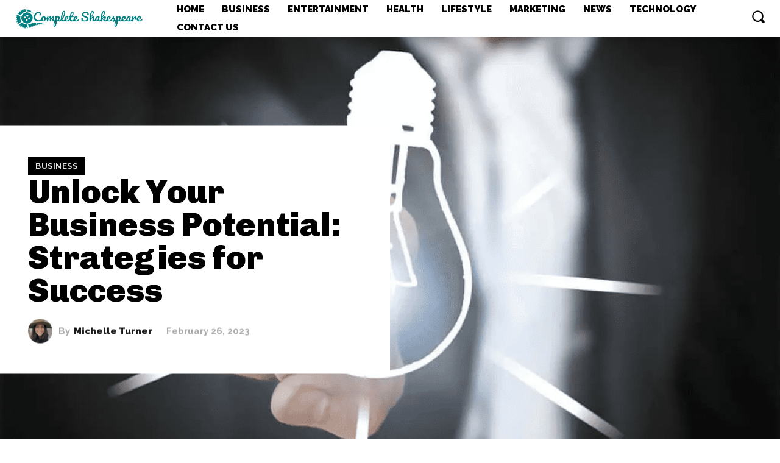

--- FILE ---
content_type: text/html; charset=UTF-8
request_url: https://completeshakespeare.co.uk/unlock-your-business-potential-strategies-for-success/
body_size: 73412
content:
<!doctype html >
<html dir="ltr" lang="en-US" prefix="og: https://ogp.me/ns#">
<head>
    <meta charset="UTF-8" />
    
    <meta name="viewport" content="width=device-width, initial-scale=1.0">
    <link rel="pingback" href="https://completeshakespeare.co.uk/xmlrpc.php" />
    	<style>img:is([sizes="auto" i], [sizes^="auto," i]) { contain-intrinsic-size: 3000px 1500px }</style>
	
		<!-- All in One SEO 4.9.3 - aioseo.com -->
		<title>Unlock Your Business Potential: Strategies for Success - Complete Shakespeare.</title>
	<meta name="description" content="Unlocking your business potential requires a combination of effective strategies, dedication, and hard work. Here are some strategies that can help you succeed in your business: Create a solid business plan: A well-defined business plan that outlines your goals, strategies, and target market is essential to the success of any business. Focus on your unique" />
	<meta name="robots" content="max-image-preview:large" />
	<meta name="author" content="Michelle Turner"/>
	<meta name="google-site-verification" content="psQti-3a7TUJT_ErTQg_D0-ODysYmdxrE_yyqTHV6iA" />
	<link rel="canonical" href="https://completeshakespeare.co.uk/unlock-your-business-potential-strategies-for-success/" />
	<meta name="generator" content="All in One SEO (AIOSEO) 4.9.3" />
		<meta property="og:locale" content="en_US" />
		<meta property="og:site_name" content="Complete Shakespeare. -" />
		<meta property="og:type" content="article" />
		<meta property="og:title" content="Unlock Your Business Potential: Strategies for Success - Complete Shakespeare." />
		<meta property="og:description" content="Unlocking your business potential requires a combination of effective strategies, dedication, and hard work. Here are some strategies that can help you succeed in your business: Create a solid business plan: A well-defined business plan that outlines your goals, strategies, and target market is essential to the success of any business. Focus on your unique" />
		<meta property="og:url" content="https://completeshakespeare.co.uk/unlock-your-business-potential-strategies-for-success/" />
		<meta property="article:published_time" content="2023-02-26T19:56:58+00:00" />
		<meta property="article:modified_time" content="2023-03-14T11:06:55+00:00" />
		<meta name="twitter:card" content="summary_large_image" />
		<meta name="twitter:title" content="Unlock Your Business Potential: Strategies for Success - Complete Shakespeare." />
		<meta name="twitter:description" content="Unlocking your business potential requires a combination of effective strategies, dedication, and hard work. Here are some strategies that can help you succeed in your business: Create a solid business plan: A well-defined business plan that outlines your goals, strategies, and target market is essential to the success of any business. Focus on your unique" />
		<script type="application/ld+json" class="aioseo-schema">
			{"@context":"https:\/\/schema.org","@graph":[{"@type":"BlogPosting","@id":"https:\/\/completeshakespeare.co.uk\/unlock-your-business-potential-strategies-for-success\/#blogposting","name":"Unlock Your Business Potential: Strategies for Success - Complete Shakespeare.","headline":"Unlock Your Business Potential: Strategies for Success","author":{"@id":"https:\/\/completeshakespeare.co.uk\/author\/admincompleteshakespeare-co-uk\/#author"},"publisher":{"@id":"https:\/\/completeshakespeare.co.uk\/#organization"},"image":{"@type":"ImageObject","url":"https:\/\/completeshakespeare.co.uk\/wp-content\/uploads\/2023\/02\/image-5.png","width":1024,"height":641},"datePublished":"2023-02-26T19:56:58+00:00","dateModified":"2023-03-14T11:06:55+00:00","inLanguage":"en-US","mainEntityOfPage":{"@id":"https:\/\/completeshakespeare.co.uk\/unlock-your-business-potential-strategies-for-success\/#webpage"},"isPartOf":{"@id":"https:\/\/completeshakespeare.co.uk\/unlock-your-business-potential-strategies-for-success\/#webpage"},"articleSection":"Business"},{"@type":"BreadcrumbList","@id":"https:\/\/completeshakespeare.co.uk\/unlock-your-business-potential-strategies-for-success\/#breadcrumblist","itemListElement":[{"@type":"ListItem","@id":"https:\/\/completeshakespeare.co.uk#listItem","position":1,"name":"Home","item":"https:\/\/completeshakespeare.co.uk","nextItem":{"@type":"ListItem","@id":"https:\/\/completeshakespeare.co.uk\/category\/business\/#listItem","name":"Business"}},{"@type":"ListItem","@id":"https:\/\/completeshakespeare.co.uk\/category\/business\/#listItem","position":2,"name":"Business","item":"https:\/\/completeshakespeare.co.uk\/category\/business\/","nextItem":{"@type":"ListItem","@id":"https:\/\/completeshakespeare.co.uk\/unlock-your-business-potential-strategies-for-success\/#listItem","name":"Unlock Your Business Potential: Strategies for Success"},"previousItem":{"@type":"ListItem","@id":"https:\/\/completeshakespeare.co.uk#listItem","name":"Home"}},{"@type":"ListItem","@id":"https:\/\/completeshakespeare.co.uk\/unlock-your-business-potential-strategies-for-success\/#listItem","position":3,"name":"Unlock Your Business Potential: Strategies for Success","previousItem":{"@type":"ListItem","@id":"https:\/\/completeshakespeare.co.uk\/category\/business\/#listItem","name":"Business"}}]},{"@type":"Organization","@id":"https:\/\/completeshakespeare.co.uk\/#organization","name":"Completes Shakespeare","url":"https:\/\/completeshakespeare.co.uk\/"},{"@type":"Person","@id":"https:\/\/completeshakespeare.co.uk\/author\/admincompleteshakespeare-co-uk\/#author","url":"https:\/\/completeshakespeare.co.uk\/author\/admincompleteshakespeare-co-uk\/","name":"Michelle Turner","image":{"@type":"ImageObject","@id":"https:\/\/completeshakespeare.co.uk\/unlock-your-business-potential-strategies-for-success\/#authorImage","url":"https:\/\/secure.gravatar.com\/avatar\/7ede74fbe2830da077a40a6a221bc577?s=96&d=mm&r=g","width":96,"height":96,"caption":"Michelle Turner"}},{"@type":"WebPage","@id":"https:\/\/completeshakespeare.co.uk\/unlock-your-business-potential-strategies-for-success\/#webpage","url":"https:\/\/completeshakespeare.co.uk\/unlock-your-business-potential-strategies-for-success\/","name":"Unlock Your Business Potential: Strategies for Success - Complete Shakespeare.","description":"Unlocking your business potential requires a combination of effective strategies, dedication, and hard work. Here are some strategies that can help you succeed in your business: Create a solid business plan: A well-defined business plan that outlines your goals, strategies, and target market is essential to the success of any business. Focus on your unique","inLanguage":"en-US","isPartOf":{"@id":"https:\/\/completeshakespeare.co.uk\/#website"},"breadcrumb":{"@id":"https:\/\/completeshakespeare.co.uk\/unlock-your-business-potential-strategies-for-success\/#breadcrumblist"},"author":{"@id":"https:\/\/completeshakespeare.co.uk\/author\/admincompleteshakespeare-co-uk\/#author"},"creator":{"@id":"https:\/\/completeshakespeare.co.uk\/author\/admincompleteshakespeare-co-uk\/#author"},"image":{"@type":"ImageObject","url":"https:\/\/completeshakespeare.co.uk\/wp-content\/uploads\/2023\/02\/image-5.png","@id":"https:\/\/completeshakespeare.co.uk\/unlock-your-business-potential-strategies-for-success\/#mainImage","width":1024,"height":641},"primaryImageOfPage":{"@id":"https:\/\/completeshakespeare.co.uk\/unlock-your-business-potential-strategies-for-success\/#mainImage"},"datePublished":"2023-02-26T19:56:58+00:00","dateModified":"2023-03-14T11:06:55+00:00"},{"@type":"WebSite","@id":"https:\/\/completeshakespeare.co.uk\/#website","url":"https:\/\/completeshakespeare.co.uk\/","name":"Completes Shakespeare","inLanguage":"en-US","publisher":{"@id":"https:\/\/completeshakespeare.co.uk\/#organization"}}]}
		</script>
		<!-- All in One SEO -->

<link rel='dns-prefetch' href='//fonts.googleapis.com' />
<link rel="alternate" type="application/rss+xml" title="Complete Shakespeare. &raquo; Feed" href="https://completeshakespeare.co.uk/feed/" />
<link rel="alternate" type="application/rss+xml" title="Complete Shakespeare. &raquo; Comments Feed" href="https://completeshakespeare.co.uk/comments/feed/" />
<link rel="alternate" type="application/rss+xml" title="Complete Shakespeare. &raquo; Unlock Your Business Potential: Strategies for Success Comments Feed" href="https://completeshakespeare.co.uk/unlock-your-business-potential-strategies-for-success/feed/" />
<script type="text/javascript">
/* <![CDATA[ */
window._wpemojiSettings = {"baseUrl":"https:\/\/s.w.org\/images\/core\/emoji\/15.0.3\/72x72\/","ext":".png","svgUrl":"https:\/\/s.w.org\/images\/core\/emoji\/15.0.3\/svg\/","svgExt":".svg","source":{"concatemoji":"https:\/\/completeshakespeare.co.uk\/wp-includes\/js\/wp-emoji-release.min.js?ver=6.7.4"}};
/*! This file is auto-generated */
!function(i,n){var o,s,e;function c(e){try{var t={supportTests:e,timestamp:(new Date).valueOf()};sessionStorage.setItem(o,JSON.stringify(t))}catch(e){}}function p(e,t,n){e.clearRect(0,0,e.canvas.width,e.canvas.height),e.fillText(t,0,0);var t=new Uint32Array(e.getImageData(0,0,e.canvas.width,e.canvas.height).data),r=(e.clearRect(0,0,e.canvas.width,e.canvas.height),e.fillText(n,0,0),new Uint32Array(e.getImageData(0,0,e.canvas.width,e.canvas.height).data));return t.every(function(e,t){return e===r[t]})}function u(e,t,n){switch(t){case"flag":return n(e,"\ud83c\udff3\ufe0f\u200d\u26a7\ufe0f","\ud83c\udff3\ufe0f\u200b\u26a7\ufe0f")?!1:!n(e,"\ud83c\uddfa\ud83c\uddf3","\ud83c\uddfa\u200b\ud83c\uddf3")&&!n(e,"\ud83c\udff4\udb40\udc67\udb40\udc62\udb40\udc65\udb40\udc6e\udb40\udc67\udb40\udc7f","\ud83c\udff4\u200b\udb40\udc67\u200b\udb40\udc62\u200b\udb40\udc65\u200b\udb40\udc6e\u200b\udb40\udc67\u200b\udb40\udc7f");case"emoji":return!n(e,"\ud83d\udc26\u200d\u2b1b","\ud83d\udc26\u200b\u2b1b")}return!1}function f(e,t,n){var r="undefined"!=typeof WorkerGlobalScope&&self instanceof WorkerGlobalScope?new OffscreenCanvas(300,150):i.createElement("canvas"),a=r.getContext("2d",{willReadFrequently:!0}),o=(a.textBaseline="top",a.font="600 32px Arial",{});return e.forEach(function(e){o[e]=t(a,e,n)}),o}function t(e){var t=i.createElement("script");t.src=e,t.defer=!0,i.head.appendChild(t)}"undefined"!=typeof Promise&&(o="wpEmojiSettingsSupports",s=["flag","emoji"],n.supports={everything:!0,everythingExceptFlag:!0},e=new Promise(function(e){i.addEventListener("DOMContentLoaded",e,{once:!0})}),new Promise(function(t){var n=function(){try{var e=JSON.parse(sessionStorage.getItem(o));if("object"==typeof e&&"number"==typeof e.timestamp&&(new Date).valueOf()<e.timestamp+604800&&"object"==typeof e.supportTests)return e.supportTests}catch(e){}return null}();if(!n){if("undefined"!=typeof Worker&&"undefined"!=typeof OffscreenCanvas&&"undefined"!=typeof URL&&URL.createObjectURL&&"undefined"!=typeof Blob)try{var e="postMessage("+f.toString()+"("+[JSON.stringify(s),u.toString(),p.toString()].join(",")+"));",r=new Blob([e],{type:"text/javascript"}),a=new Worker(URL.createObjectURL(r),{name:"wpTestEmojiSupports"});return void(a.onmessage=function(e){c(n=e.data),a.terminate(),t(n)})}catch(e){}c(n=f(s,u,p))}t(n)}).then(function(e){for(var t in e)n.supports[t]=e[t],n.supports.everything=n.supports.everything&&n.supports[t],"flag"!==t&&(n.supports.everythingExceptFlag=n.supports.everythingExceptFlag&&n.supports[t]);n.supports.everythingExceptFlag=n.supports.everythingExceptFlag&&!n.supports.flag,n.DOMReady=!1,n.readyCallback=function(){n.DOMReady=!0}}).then(function(){return e}).then(function(){var e;n.supports.everything||(n.readyCallback(),(e=n.source||{}).concatemoji?t(e.concatemoji):e.wpemoji&&e.twemoji&&(t(e.twemoji),t(e.wpemoji)))}))}((window,document),window._wpemojiSettings);
/* ]]> */
</script>
<style id='wp-emoji-styles-inline-css' type='text/css'>

	img.wp-smiley, img.emoji {
		display: inline !important;
		border: none !important;
		box-shadow: none !important;
		height: 1em !important;
		width: 1em !important;
		margin: 0 0.07em !important;
		vertical-align: -0.1em !important;
		background: none !important;
		padding: 0 !important;
	}
</style>
<link rel='stylesheet' id='wp-block-library-css' href='https://completeshakespeare.co.uk/wp-includes/css/dist/block-library/style.min.css?ver=6.7.4' type='text/css' media='all' />
<link rel='stylesheet' id='aioseo/css/src/vue/standalone/blocks/table-of-contents/global.scss-css' href='https://completeshakespeare.co.uk/wp-content/plugins/all-in-one-seo-pack/dist/Lite/assets/css/table-of-contents/global.e90f6d47.css?ver=4.9.3' type='text/css' media='all' />
<style id='classic-theme-styles-inline-css' type='text/css'>
/*! This file is auto-generated */
.wp-block-button__link{color:#fff;background-color:#32373c;border-radius:9999px;box-shadow:none;text-decoration:none;padding:calc(.667em + 2px) calc(1.333em + 2px);font-size:1.125em}.wp-block-file__button{background:#32373c;color:#fff;text-decoration:none}
</style>
<style id='global-styles-inline-css' type='text/css'>
:root{--wp--preset--aspect-ratio--square: 1;--wp--preset--aspect-ratio--4-3: 4/3;--wp--preset--aspect-ratio--3-4: 3/4;--wp--preset--aspect-ratio--3-2: 3/2;--wp--preset--aspect-ratio--2-3: 2/3;--wp--preset--aspect-ratio--16-9: 16/9;--wp--preset--aspect-ratio--9-16: 9/16;--wp--preset--color--black: #000000;--wp--preset--color--cyan-bluish-gray: #abb8c3;--wp--preset--color--white: #ffffff;--wp--preset--color--pale-pink: #f78da7;--wp--preset--color--vivid-red: #cf2e2e;--wp--preset--color--luminous-vivid-orange: #ff6900;--wp--preset--color--luminous-vivid-amber: #fcb900;--wp--preset--color--light-green-cyan: #7bdcb5;--wp--preset--color--vivid-green-cyan: #00d084;--wp--preset--color--pale-cyan-blue: #8ed1fc;--wp--preset--color--vivid-cyan-blue: #0693e3;--wp--preset--color--vivid-purple: #9b51e0;--wp--preset--gradient--vivid-cyan-blue-to-vivid-purple: linear-gradient(135deg,rgba(6,147,227,1) 0%,rgb(155,81,224) 100%);--wp--preset--gradient--light-green-cyan-to-vivid-green-cyan: linear-gradient(135deg,rgb(122,220,180) 0%,rgb(0,208,130) 100%);--wp--preset--gradient--luminous-vivid-amber-to-luminous-vivid-orange: linear-gradient(135deg,rgba(252,185,0,1) 0%,rgba(255,105,0,1) 100%);--wp--preset--gradient--luminous-vivid-orange-to-vivid-red: linear-gradient(135deg,rgba(255,105,0,1) 0%,rgb(207,46,46) 100%);--wp--preset--gradient--very-light-gray-to-cyan-bluish-gray: linear-gradient(135deg,rgb(238,238,238) 0%,rgb(169,184,195) 100%);--wp--preset--gradient--cool-to-warm-spectrum: linear-gradient(135deg,rgb(74,234,220) 0%,rgb(151,120,209) 20%,rgb(207,42,186) 40%,rgb(238,44,130) 60%,rgb(251,105,98) 80%,rgb(254,248,76) 100%);--wp--preset--gradient--blush-light-purple: linear-gradient(135deg,rgb(255,206,236) 0%,rgb(152,150,240) 100%);--wp--preset--gradient--blush-bordeaux: linear-gradient(135deg,rgb(254,205,165) 0%,rgb(254,45,45) 50%,rgb(107,0,62) 100%);--wp--preset--gradient--luminous-dusk: linear-gradient(135deg,rgb(255,203,112) 0%,rgb(199,81,192) 50%,rgb(65,88,208) 100%);--wp--preset--gradient--pale-ocean: linear-gradient(135deg,rgb(255,245,203) 0%,rgb(182,227,212) 50%,rgb(51,167,181) 100%);--wp--preset--gradient--electric-grass: linear-gradient(135deg,rgb(202,248,128) 0%,rgb(113,206,126) 100%);--wp--preset--gradient--midnight: linear-gradient(135deg,rgb(2,3,129) 0%,rgb(40,116,252) 100%);--wp--preset--font-size--small: 11px;--wp--preset--font-size--medium: 20px;--wp--preset--font-size--large: 32px;--wp--preset--font-size--x-large: 42px;--wp--preset--font-size--regular: 15px;--wp--preset--font-size--larger: 50px;--wp--preset--spacing--20: 0.44rem;--wp--preset--spacing--30: 0.67rem;--wp--preset--spacing--40: 1rem;--wp--preset--spacing--50: 1.5rem;--wp--preset--spacing--60: 2.25rem;--wp--preset--spacing--70: 3.38rem;--wp--preset--spacing--80: 5.06rem;--wp--preset--shadow--natural: 6px 6px 9px rgba(0, 0, 0, 0.2);--wp--preset--shadow--deep: 12px 12px 50px rgba(0, 0, 0, 0.4);--wp--preset--shadow--sharp: 6px 6px 0px rgba(0, 0, 0, 0.2);--wp--preset--shadow--outlined: 6px 6px 0px -3px rgba(255, 255, 255, 1), 6px 6px rgba(0, 0, 0, 1);--wp--preset--shadow--crisp: 6px 6px 0px rgba(0, 0, 0, 1);}:where(.is-layout-flex){gap: 0.5em;}:where(.is-layout-grid){gap: 0.5em;}body .is-layout-flex{display: flex;}.is-layout-flex{flex-wrap: wrap;align-items: center;}.is-layout-flex > :is(*, div){margin: 0;}body .is-layout-grid{display: grid;}.is-layout-grid > :is(*, div){margin: 0;}:where(.wp-block-columns.is-layout-flex){gap: 2em;}:where(.wp-block-columns.is-layout-grid){gap: 2em;}:where(.wp-block-post-template.is-layout-flex){gap: 1.25em;}:where(.wp-block-post-template.is-layout-grid){gap: 1.25em;}.has-black-color{color: var(--wp--preset--color--black) !important;}.has-cyan-bluish-gray-color{color: var(--wp--preset--color--cyan-bluish-gray) !important;}.has-white-color{color: var(--wp--preset--color--white) !important;}.has-pale-pink-color{color: var(--wp--preset--color--pale-pink) !important;}.has-vivid-red-color{color: var(--wp--preset--color--vivid-red) !important;}.has-luminous-vivid-orange-color{color: var(--wp--preset--color--luminous-vivid-orange) !important;}.has-luminous-vivid-amber-color{color: var(--wp--preset--color--luminous-vivid-amber) !important;}.has-light-green-cyan-color{color: var(--wp--preset--color--light-green-cyan) !important;}.has-vivid-green-cyan-color{color: var(--wp--preset--color--vivid-green-cyan) !important;}.has-pale-cyan-blue-color{color: var(--wp--preset--color--pale-cyan-blue) !important;}.has-vivid-cyan-blue-color{color: var(--wp--preset--color--vivid-cyan-blue) !important;}.has-vivid-purple-color{color: var(--wp--preset--color--vivid-purple) !important;}.has-black-background-color{background-color: var(--wp--preset--color--black) !important;}.has-cyan-bluish-gray-background-color{background-color: var(--wp--preset--color--cyan-bluish-gray) !important;}.has-white-background-color{background-color: var(--wp--preset--color--white) !important;}.has-pale-pink-background-color{background-color: var(--wp--preset--color--pale-pink) !important;}.has-vivid-red-background-color{background-color: var(--wp--preset--color--vivid-red) !important;}.has-luminous-vivid-orange-background-color{background-color: var(--wp--preset--color--luminous-vivid-orange) !important;}.has-luminous-vivid-amber-background-color{background-color: var(--wp--preset--color--luminous-vivid-amber) !important;}.has-light-green-cyan-background-color{background-color: var(--wp--preset--color--light-green-cyan) !important;}.has-vivid-green-cyan-background-color{background-color: var(--wp--preset--color--vivid-green-cyan) !important;}.has-pale-cyan-blue-background-color{background-color: var(--wp--preset--color--pale-cyan-blue) !important;}.has-vivid-cyan-blue-background-color{background-color: var(--wp--preset--color--vivid-cyan-blue) !important;}.has-vivid-purple-background-color{background-color: var(--wp--preset--color--vivid-purple) !important;}.has-black-border-color{border-color: var(--wp--preset--color--black) !important;}.has-cyan-bluish-gray-border-color{border-color: var(--wp--preset--color--cyan-bluish-gray) !important;}.has-white-border-color{border-color: var(--wp--preset--color--white) !important;}.has-pale-pink-border-color{border-color: var(--wp--preset--color--pale-pink) !important;}.has-vivid-red-border-color{border-color: var(--wp--preset--color--vivid-red) !important;}.has-luminous-vivid-orange-border-color{border-color: var(--wp--preset--color--luminous-vivid-orange) !important;}.has-luminous-vivid-amber-border-color{border-color: var(--wp--preset--color--luminous-vivid-amber) !important;}.has-light-green-cyan-border-color{border-color: var(--wp--preset--color--light-green-cyan) !important;}.has-vivid-green-cyan-border-color{border-color: var(--wp--preset--color--vivid-green-cyan) !important;}.has-pale-cyan-blue-border-color{border-color: var(--wp--preset--color--pale-cyan-blue) !important;}.has-vivid-cyan-blue-border-color{border-color: var(--wp--preset--color--vivid-cyan-blue) !important;}.has-vivid-purple-border-color{border-color: var(--wp--preset--color--vivid-purple) !important;}.has-vivid-cyan-blue-to-vivid-purple-gradient-background{background: var(--wp--preset--gradient--vivid-cyan-blue-to-vivid-purple) !important;}.has-light-green-cyan-to-vivid-green-cyan-gradient-background{background: var(--wp--preset--gradient--light-green-cyan-to-vivid-green-cyan) !important;}.has-luminous-vivid-amber-to-luminous-vivid-orange-gradient-background{background: var(--wp--preset--gradient--luminous-vivid-amber-to-luminous-vivid-orange) !important;}.has-luminous-vivid-orange-to-vivid-red-gradient-background{background: var(--wp--preset--gradient--luminous-vivid-orange-to-vivid-red) !important;}.has-very-light-gray-to-cyan-bluish-gray-gradient-background{background: var(--wp--preset--gradient--very-light-gray-to-cyan-bluish-gray) !important;}.has-cool-to-warm-spectrum-gradient-background{background: var(--wp--preset--gradient--cool-to-warm-spectrum) !important;}.has-blush-light-purple-gradient-background{background: var(--wp--preset--gradient--blush-light-purple) !important;}.has-blush-bordeaux-gradient-background{background: var(--wp--preset--gradient--blush-bordeaux) !important;}.has-luminous-dusk-gradient-background{background: var(--wp--preset--gradient--luminous-dusk) !important;}.has-pale-ocean-gradient-background{background: var(--wp--preset--gradient--pale-ocean) !important;}.has-electric-grass-gradient-background{background: var(--wp--preset--gradient--electric-grass) !important;}.has-midnight-gradient-background{background: var(--wp--preset--gradient--midnight) !important;}.has-small-font-size{font-size: var(--wp--preset--font-size--small) !important;}.has-medium-font-size{font-size: var(--wp--preset--font-size--medium) !important;}.has-large-font-size{font-size: var(--wp--preset--font-size--large) !important;}.has-x-large-font-size{font-size: var(--wp--preset--font-size--x-large) !important;}
:where(.wp-block-post-template.is-layout-flex){gap: 1.25em;}:where(.wp-block-post-template.is-layout-grid){gap: 1.25em;}
:where(.wp-block-columns.is-layout-flex){gap: 2em;}:where(.wp-block-columns.is-layout-grid){gap: 2em;}
:root :where(.wp-block-pullquote){font-size: 1.5em;line-height: 1.6;}
</style>
<link rel='stylesheet' id='td-plugin-multi-purpose-css' href='https://completeshakespeare.co.uk/wp-content/plugins/td-composer/td-multi-purpose/style.css?ver=3dc090e4a6dd4d9e8f4a61e980b31fd9' type='text/css' media='all' />
<link rel='stylesheet' id='google-fonts-style-css' href='https://fonts.googleapis.com/css?family=Open+Sans%3A400%2C600%2C700%7CRoboto%3A400%2C500%2C700%7CRaleway%3A900%2C700%2C600%2C400%7CChivo%3A900%2C700%2C400%7CRoboto+Slab%3A400&#038;display=swap&#038;ver=12.3.1' type='text/css' media='all' />
<link rel='stylesheet' id='tds-front-css' href='https://completeshakespeare.co.uk/wp-content/plugins/td-subscription/assets/css/tds-front.css?ver=1.7.2' type='text/css' media='all' />
<link rel='stylesheet' id='td-theme-css' href='https://completeshakespeare.co.uk/wp-content/themes/Newspaper/style.css?ver=12.3.1' type='text/css' media='all' />
<style id='td-theme-inline-css' type='text/css'>
    
        @media (max-width: 767px) {
            .td-header-desktop-wrap {
                display: none;
            }
        }
        @media (min-width: 767px) {
            .td-header-mobile-wrap {
                display: none;
            }
        }
    
	
</style>
<link rel='stylesheet' id='td-legacy-framework-front-style-css' href='https://completeshakespeare.co.uk/wp-content/plugins/td-composer/legacy/Newspaper/assets/css/td_legacy_main.css?ver=3dc090e4a6dd4d9e8f4a61e980b31fd9' type='text/css' media='all' />
<link rel='stylesheet' id='tdb_style_cloud_templates_front-css' href='https://completeshakespeare.co.uk/wp-content/plugins/td-cloud-library/assets/css/tdb_main.css?ver=1182d95cb199c23e56f61364ae38f2e7' type='text/css' media='all' />
<script type="text/javascript" src="https://completeshakespeare.co.uk/wp-includes/js/jquery/jquery.min.js?ver=3.7.1" id="jquery-core-js"></script>
<script type="text/javascript" src="https://completeshakespeare.co.uk/wp-includes/js/jquery/jquery-migrate.min.js?ver=3.4.1" id="jquery-migrate-js"></script>
<link rel="https://api.w.org/" href="https://completeshakespeare.co.uk/wp-json/" /><link rel="alternate" title="JSON" type="application/json" href="https://completeshakespeare.co.uk/wp-json/wp/v2/posts/31" /><link rel="EditURI" type="application/rsd+xml" title="RSD" href="https://completeshakespeare.co.uk/xmlrpc.php?rsd" />
<meta name="generator" content="WordPress 6.7.4" />
<link rel='shortlink' href='https://completeshakespeare.co.uk/?p=31' />
<link rel="alternate" title="oEmbed (JSON)" type="application/json+oembed" href="https://completeshakespeare.co.uk/wp-json/oembed/1.0/embed?url=https%3A%2F%2Fcompleteshakespeare.co.uk%2Funlock-your-business-potential-strategies-for-success%2F" />
<link rel="alternate" title="oEmbed (XML)" type="text/xml+oembed" href="https://completeshakespeare.co.uk/wp-json/oembed/1.0/embed?url=https%3A%2F%2Fcompleteshakespeare.co.uk%2Funlock-your-business-potential-strategies-for-success%2F&#038;format=xml" />
<!--[if lt IE 9]><script src="https://cdnjs.cloudflare.com/ajax/libs/html5shiv/3.7.3/html5shiv.js"></script><![endif]-->
        <script>
        window.tdb_global_vars = {"wpRestUrl":"https:\/\/completeshakespeare.co.uk\/wp-json\/","permalinkStructure":"\/%postname%\/"};
        window.tdb_p_autoload_vars = {"isAjax":false,"isAdminBarShowing":false,"autoloadScrollPercent":50,"postAutoloadStatus":"off","origPostEditUrl":null};
    </script>
    
    <style id="tdb-global-colors">
        :root {--accent-color: #fff;--nft-custom-color-1: #333333;--nft-custom-color-2: #aaaaaa;}
    </style>
	

<!-- JS generated by theme -->

<script>
    
    

	    var tdBlocksArray = []; //here we store all the items for the current page

	    //td_block class - each ajax block uses a object of this class for requests
	    function tdBlock() {
		    this.id = '';
		    this.block_type = 1; //block type id (1-234 etc)
		    this.atts = '';
		    this.td_column_number = '';
		    this.td_current_page = 1; //
		    this.post_count = 0; //from wp
		    this.found_posts = 0; //from wp
		    this.max_num_pages = 0; //from wp
		    this.td_filter_value = ''; //current live filter value
		    this.is_ajax_running = false;
		    this.td_user_action = ''; // load more or infinite loader (used by the animation)
		    this.header_color = '';
		    this.ajax_pagination_infinite_stop = ''; //show load more at page x
	    }


        // td_js_generator - mini detector
        (function(){
            var htmlTag = document.getElementsByTagName("html")[0];

	        if ( navigator.userAgent.indexOf("MSIE 10.0") > -1 ) {
                htmlTag.className += ' ie10';
            }

            if ( !!navigator.userAgent.match(/Trident.*rv\:11\./) ) {
                htmlTag.className += ' ie11';
            }

	        if ( navigator.userAgent.indexOf("Edge") > -1 ) {
                htmlTag.className += ' ieEdge';
            }

            if ( /(iPad|iPhone|iPod)/g.test(navigator.userAgent) ) {
                htmlTag.className += ' td-md-is-ios';
            }

            var user_agent = navigator.userAgent.toLowerCase();
            if ( user_agent.indexOf("android") > -1 ) {
                htmlTag.className += ' td-md-is-android';
            }

            if ( -1 !== navigator.userAgent.indexOf('Mac OS X')  ) {
                htmlTag.className += ' td-md-is-os-x';
            }

            if ( /chrom(e|ium)/.test(navigator.userAgent.toLowerCase()) ) {
               htmlTag.className += ' td-md-is-chrome';
            }

            if ( -1 !== navigator.userAgent.indexOf('Firefox') ) {
                htmlTag.className += ' td-md-is-firefox';
            }

            if ( -1 !== navigator.userAgent.indexOf('Safari') && -1 === navigator.userAgent.indexOf('Chrome') ) {
                htmlTag.className += ' td-md-is-safari';
            }

            if( -1 !== navigator.userAgent.indexOf('IEMobile') ){
                htmlTag.className += ' td-md-is-iemobile';
            }

        })();




        var tdLocalCache = {};

        ( function () {
            "use strict";

            tdLocalCache = {
                data: {},
                remove: function (resource_id) {
                    delete tdLocalCache.data[resource_id];
                },
                exist: function (resource_id) {
                    return tdLocalCache.data.hasOwnProperty(resource_id) && tdLocalCache.data[resource_id] !== null;
                },
                get: function (resource_id) {
                    return tdLocalCache.data[resource_id];
                },
                set: function (resource_id, cachedData) {
                    tdLocalCache.remove(resource_id);
                    tdLocalCache.data[resource_id] = cachedData;
                }
            };
        })();

    
    
var td_viewport_interval_list=[{"limitBottom":767,"sidebarWidth":228},{"limitBottom":1018,"sidebarWidth":300},{"limitBottom":1140,"sidebarWidth":324}];
var td_animation_stack_effect="type0";
var tds_animation_stack=true;
var td_animation_stack_specific_selectors=".entry-thumb, img, .td-lazy-img";
var td_animation_stack_general_selectors=".td-animation-stack img, .td-animation-stack .entry-thumb, .post img, .td-animation-stack .td-lazy-img";
var tds_show_more_info="Show more info";
var tds_show_less_info="Show less info";
var tdc_is_installed="yes";
var td_ajax_url="https:\/\/completeshakespeare.co.uk\/wp-admin\/admin-ajax.php?td_theme_name=Newspaper&v=12.3.1";
var td_get_template_directory_uri="https:\/\/completeshakespeare.co.uk\/wp-content\/plugins\/td-composer\/legacy\/common";
var tds_snap_menu="";
var tds_logo_on_sticky="";
var tds_header_style="";
var td_please_wait="Please wait...";
var td_email_user_pass_incorrect="User or password incorrect!";
var td_email_user_incorrect="Email or username incorrect!";
var td_email_incorrect="Email incorrect!";
var td_user_incorrect="Username incorrect!";
var td_email_user_empty="Email or username empty!";
var td_pass_empty="Pass empty!";
var td_pass_pattern_incorrect="Invalid Pass Pattern!";
var td_retype_pass_incorrect="Retyped Pass incorrect!";
var tds_more_articles_on_post_enable="";
var tds_more_articles_on_post_time_to_wait="";
var tds_more_articles_on_post_pages_distance_from_top=0;
var tds_theme_color_site_wide="#444444";
var tds_smart_sidebar="";
var tdThemeName="Newspaper";
var tdThemeNameWl="Newspaper";
var td_magnific_popup_translation_tPrev="Previous (Left arrow key)";
var td_magnific_popup_translation_tNext="Next (Right arrow key)";
var td_magnific_popup_translation_tCounter="%curr% of %total%";
var td_magnific_popup_translation_ajax_tError="The content from %url% could not be loaded.";
var td_magnific_popup_translation_image_tError="The image #%curr% could not be loaded.";
var tdBlockNonce="bda137bc27";
var tdDateNamesI18n={"month_names":["January","February","March","April","May","June","July","August","September","October","November","December"],"month_names_short":["Jan","Feb","Mar","Apr","May","Jun","Jul","Aug","Sep","Oct","Nov","Dec"],"day_names":["Sunday","Monday","Tuesday","Wednesday","Thursday","Friday","Saturday"],"day_names_short":["Sun","Mon","Tue","Wed","Thu","Fri","Sat"]};
var td_reset_pass_empty="Please enter a new password before proceeding.";
var td_reset_pass_confirm_empty="Please confirm the new password before proceeding.";
var td_reset_pass_not_matching="Please make sure that the passwords match.";
var tdb_modal_confirm="Save";
var tdb_modal_cancel="Cancel";
var tdb_modal_confirm_alt="Yes";
var tdb_modal_cancel_alt="No";
var td_ad_background_click_link="";
var td_ad_background_click_target="";
</script>


<!-- Header style compiled by theme -->

<style>
    
.td-header-wrap .black-menu .sf-menu > .current-menu-item > a,
    .td-header-wrap .black-menu .sf-menu > .current-menu-ancestor > a,
    .td-header-wrap .black-menu .sf-menu > .current-category-ancestor > a,
    .td-header-wrap .black-menu .sf-menu > li > a:hover,
    .td-header-wrap .black-menu .sf-menu > .sfHover > a,
    .sf-menu > .current-menu-item > a:after,
    .sf-menu > .current-menu-ancestor > a:after,
    .sf-menu > .current-category-ancestor > a:after,
    .sf-menu > li:hover > a:after,
    .sf-menu > .sfHover > a:after,
    .header-search-wrap .td-drop-down-search:after,
    .header-search-wrap .td-drop-down-search .btn:hover,
    input[type=submit]:hover,
    .td-read-more a,
    .td-post-category:hover,
    body .td_top_authors .td-active .td-author-post-count,
    body .td_top_authors .td-active .td-author-comments-count,
    body .td_top_authors .td_mod_wrap:hover .td-author-post-count,
    body .td_top_authors .td_mod_wrap:hover .td-author-comments-count,
    .td-404-sub-sub-title a:hover,
    .td-search-form-widget .wpb_button:hover,
    .td-rating-bar-wrap div,
    .dropcap,
    .td_wrapper_video_playlist .td_video_controls_playlist_wrapper,
    .wpb_default,
    .wpb_default:hover,
    .td-left-smart-list:hover,
    .td-right-smart-list:hover,
    #bbpress-forums button:hover,
    .bbp_widget_login .button:hover,
    .td-footer-wrapper .td-post-category,
    .td-footer-wrapper .widget_product_search input[type="submit"]:hover,
    .single-product .product .summary .cart .button:hover,
    .td-next-prev-wrap a:hover,
    .td-load-more-wrap a:hover,
    .td-post-small-box a:hover,
    .page-nav .current,
    .page-nav:first-child > div,
    #bbpress-forums .bbp-pagination .current,
    #bbpress-forums #bbp-single-user-details #bbp-user-navigation li.current a,
    .td-theme-slider:hover .slide-meta-cat a,
    a.vc_btn-black:hover,
    .td-trending-now-wrapper:hover .td-trending-now-title,
    .td-scroll-up,
    .td-smart-list-button:hover,
    .td-weather-information:before,
    .td-weather-week:before,
    .td_block_exchange .td-exchange-header:before,
    .td-pulldown-syle-2 .td-subcat-dropdown ul:after,
    .td_block_template_9 .td-block-title:after,
    .td_block_template_15 .td-block-title:before,
    div.wpforms-container .wpforms-form div.wpforms-submit-container button[type=submit],
    .td-close-video-fixed {
        background-color: #444444;
    }

    .td_block_template_4 .td-related-title .td-cur-simple-item:before {
        border-color: #444444 transparent transparent transparent !important;
    }
    
    
    .td_block_template_4 .td-related-title .td-cur-simple-item,
    .td_block_template_3 .td-related-title .td-cur-simple-item,
    .td_block_template_9 .td-related-title:after {
        background-color: #444444;
    }

    a,
    cite a:hover,
    .td-page-content blockquote p,
    .td-post-content blockquote p,
    .mce-content-body blockquote p,
    .comment-content blockquote p,
    .wpb_text_column blockquote p,
    .td_block_text_with_title blockquote p,
    .td_module_wrap:hover .entry-title a,
    .td-subcat-filter .td-subcat-list a:hover,
    .td-subcat-filter .td-subcat-dropdown a:hover,
    .td_quote_on_blocks,
    .dropcap2,
    .dropcap3,
    body .td_top_authors .td-active .td-authors-name a,
    body .td_top_authors .td_mod_wrap:hover .td-authors-name a,
    .td-post-next-prev-content a:hover,
    .author-box-wrap .td-author-social a:hover,
    .td-author-name a:hover,
    .td-author-url a:hover,
    .comment-reply-link:hover,
    .logged-in-as a:hover,
    #cancel-comment-reply-link:hover,
    .td-search-query,
    .widget a:hover,
    .td_wp_recentcomments a:hover,
    .archive .widget_archive .current,
    .archive .widget_archive .current a,
    .widget_calendar tfoot a:hover,
    #bbpress-forums li.bbp-header .bbp-reply-content span a:hover,
    #bbpress-forums .bbp-forum-freshness a:hover,
    #bbpress-forums .bbp-topic-freshness a:hover,
    #bbpress-forums .bbp-forums-list li a:hover,
    #bbpress-forums .bbp-forum-title:hover,
    #bbpress-forums .bbp-topic-permalink:hover,
    #bbpress-forums .bbp-topic-started-by a:hover,
    #bbpress-forums .bbp-topic-started-in a:hover,
    #bbpress-forums .bbp-body .super-sticky li.bbp-topic-title .bbp-topic-permalink,
    #bbpress-forums .bbp-body .sticky li.bbp-topic-title .bbp-topic-permalink,
    .widget_display_replies .bbp-author-name,
    .widget_display_topics .bbp-author-name,
    .td-subfooter-menu li a:hover,
    a.vc_btn-black:hover,
    .td-smart-list-dropdown-wrap .td-smart-list-button:hover,
    .td-instagram-user a,
    .td-block-title-wrap .td-wrapper-pulldown-filter .td-pulldown-filter-display-option:hover,
    .td-block-title-wrap .td-wrapper-pulldown-filter .td-pulldown-filter-display-option:hover i,
    .td-block-title-wrap .td-wrapper-pulldown-filter .td-pulldown-filter-link:hover,
    .td-block-title-wrap .td-wrapper-pulldown-filter .td-pulldown-filter-item .td-cur-simple-item,
    .td-pulldown-syle-2 .td-subcat-dropdown:hover .td-subcat-more span,
    .td-pulldown-syle-2 .td-subcat-dropdown:hover .td-subcat-more i,
    .td-pulldown-syle-3 .td-subcat-dropdown:hover .td-subcat-more span,
    .td-pulldown-syle-3 .td-subcat-dropdown:hover .td-subcat-more i,
    .td_block_template_2 .td-related-title .td-cur-simple-item,
    .td_block_template_5 .td-related-title .td-cur-simple-item,
    .td_block_template_6 .td-related-title .td-cur-simple-item,
    .td_block_template_7 .td-related-title .td-cur-simple-item,
    .td_block_template_8 .td-related-title .td-cur-simple-item,
    .td_block_template_9 .td-related-title .td-cur-simple-item,
    .td_block_template_10 .td-related-title .td-cur-simple-item,
    .td_block_template_11 .td-related-title .td-cur-simple-item,
    .td_block_template_12 .td-related-title .td-cur-simple-item,
    .td_block_template_13 .td-related-title .td-cur-simple-item,
    .td_block_template_14 .td-related-title .td-cur-simple-item,
    .td_block_template_15 .td-related-title .td-cur-simple-item,
    .td_block_template_16 .td-related-title .td-cur-simple-item,
    .td_block_template_17 .td-related-title .td-cur-simple-item,
    .td-theme-wrap .sf-menu ul .td-menu-item > a:hover,
    .td-theme-wrap .sf-menu ul .sfHover > a,
    .td-theme-wrap .sf-menu ul .current-menu-ancestor > a,
    .td-theme-wrap .sf-menu ul .current-category-ancestor > a,
    .td-theme-wrap .sf-menu ul .current-menu-item > a,
    .td_outlined_btn,
    body .td_block_categories_tags .td-ct-item:hover,
    body .td_block_list_menu li.current-menu-item > a,
    body .td_block_list_menu li.current-menu-ancestor > a,
    body .td_block_list_menu li.current-category-ancestor > a {
        color: #444444;
    }

    a.vc_btn-black.vc_btn_square_outlined:hover,
    a.vc_btn-black.vc_btn_outlined:hover {
        color: #444444 !important;
    }

    .td-next-prev-wrap a:hover,
    .td-load-more-wrap a:hover,
    .td-post-small-box a:hover,
    .page-nav .current,
    .page-nav:first-child > div,
    #bbpress-forums .bbp-pagination .current,
    .post .td_quote_box,
    .page .td_quote_box,
    a.vc_btn-black:hover,
    .td_block_template_5 .td-block-title > *,
    .td_outlined_btn {
        border-color: #444444;
    }

    .td_wrapper_video_playlist .td_video_currently_playing:after {
        border-color: #444444 !important;
    }

    .header-search-wrap .td-drop-down-search:before {
        border-color: transparent transparent #444444 transparent;
    }

    .block-title > span,
    .block-title > a,
    .block-title > label,
    .widgettitle,
    .widgettitle:after,
    body .td-trending-now-title,
    .td-trending-now-wrapper:hover .td-trending-now-title,
    .wpb_tabs li.ui-tabs-active a,
    .wpb_tabs li:hover a,
    .vc_tta-container .vc_tta-color-grey.vc_tta-tabs-position-top.vc_tta-style-classic .vc_tta-tabs-container .vc_tta-tab.vc_active > a,
    .vc_tta-container .vc_tta-color-grey.vc_tta-tabs-position-top.vc_tta-style-classic .vc_tta-tabs-container .vc_tta-tab:hover > a,
    .td_block_template_1 .td-related-title .td-cur-simple-item,
    .td-subcat-filter .td-subcat-dropdown:hover .td-subcat-more, 
    .td_3D_btn,
    .td_shadow_btn,
    .td_default_btn,
    .td_round_btn, 
    .td_outlined_btn:hover {
    	background-color: #444444;
    }
    .block-title,
    .td_block_template_1 .td-related-title,
    .wpb_tabs .wpb_tabs_nav,
    .vc_tta-container .vc_tta-color-grey.vc_tta-tabs-position-top.vc_tta-style-classic .vc_tta-tabs-container {
        border-color: #444444;
    }
    .td_block_wrap .td-subcat-item a.td-cur-simple-item {
	    color: #444444;
	}


    
    .td-grid-style-4 .entry-title
    {
        background-color: rgba(68, 68, 68, 0.7);
    }


    
    .td-menu-background:before,
    .td-search-background:before {
        background: rgba(0,0,0,0.8);
        background: -moz-linear-gradient(top, rgba(0,0,0,0.8) 0%, rgba(0,0,0,0.9) 100%);
        background: -webkit-gradient(left top, left bottom, color-stop(0%, rgba(0,0,0,0.8)), color-stop(100%, rgba(0,0,0,0.9)));
        background: -webkit-linear-gradient(top, rgba(0,0,0,0.8) 0%, rgba(0,0,0,0.9) 100%);
        background: -o-linear-gradient(top, rgba(0,0,0,0.8) 0%, rgba(0,0,0,0.9) 100%);
        background: -ms-linear-gradient(top, rgba(0,0,0,0.8) 0%, rgba(0,0,0,0.9) 100%);
        background: linear-gradient(to bottom, rgba(0,0,0,0.8) 0%, rgba(0,0,0,0.9) 100%);
        filter: progid:DXImageTransform.Microsoft.gradient( startColorstr='rgba(0,0,0,0.8)', endColorstr='rgba(0,0,0,0.9)', GradientType=0 );
    }

    
    .td-mobile-content .current-menu-item > a,
    .td-mobile-content .current-menu-ancestor > a,
    .td-mobile-content .current-category-ancestor > a,
    #td-mobile-nav .td-menu-login-section a:hover,
    #td-mobile-nav .td-register-section a:hover,
    #td-mobile-nav .td-menu-socials-wrap a:hover i,
    .td-search-close span:hover i {
        color: rgba(255,255,255,0.9);
    }

    
    .mfp-content .td-login-button:active,
    .mfp-content .td-login-button:hover {
        background-color: #f4f4f4;
    }
    
    .white-popup-block:after {
        background: rgba(0,0,0,0.9);
        background: -moz-linear-gradient(45deg, rgba(0,0,0,0.9) 0%, rgba(0,0,0,0.8) 100%);
        background: -webkit-gradient(left bottom, right top, color-stop(0%, rgba(0,0,0,0.9)), color-stop(100%, rgba(0,0,0,0.8)));
        background: -webkit-linear-gradient(45deg, rgba(0,0,0,0.9) 0%, rgba(0,0,0,0.8) 100%);
        background: linear-gradient(45deg, rgba(0,0,0,0.9) 0%, rgba(0,0,0,0.8) 100%);
    }
</style>

<link rel="icon" href="https://completeshakespeare.co.uk/wp-content/uploads/2023/09/cropped-Untitled_design__15_-removebg-preview-32x32.png" sizes="32x32" />
<link rel="icon" href="https://completeshakespeare.co.uk/wp-content/uploads/2023/09/cropped-Untitled_design__15_-removebg-preview-192x192.png" sizes="192x192" />
<link rel="apple-touch-icon" href="https://completeshakespeare.co.uk/wp-content/uploads/2023/09/cropped-Untitled_design__15_-removebg-preview-180x180.png" />
<meta name="msapplication-TileImage" content="https://completeshakespeare.co.uk/wp-content/uploads/2023/09/cropped-Untitled_design__15_-removebg-preview-270x270.png" />

<!-- Button style compiled by theme -->

<style>
    .tdm_block_column_content:hover .tdm-col-content-title-url .tdm-title,
                .tds-button2 .tdm-btn-text,
                .tds-button2 i,
                .tds-button5:hover .tdm-btn-text,
                .tds-button5:hover i,
                .tds-button6 .tdm-btn-text,
                .tds-button6 i,
                .tdm_block_list .tdm-list-item i,
                .tdm_block_pricing .tdm-pricing-feature i,
                body .tdm-social-item i {
                    color: #444444;
                }
                .tds-button1,
                .tds-button6:after,
                .tds-title2 .tdm-title-line:after,
                .tds-title3 .tdm-title-line:after,
                .tdm_block_pricing.tdm-pricing-featured:before,
                .tdm_block_pricing.tds_pricing2_block.tdm-pricing-featured .tdm-pricing-header,
                .tds-progress-bar1 .tdm-progress-bar:after,
                .tds-progress-bar2 .tdm-progress-bar:after,
                .tds-social3 .tdm-social-item {
                    background-color: #444444;
                }
                .tds-button2:before,
                .tds-button6:before,
                .tds-progress-bar3 .tdm-progress-bar:after {
                  border-color: #444444;
                }
                .tdm-btn-style1 {
					background-color: #444444;
				}
				.tdm-btn-style2:before {
				    border-color: #444444;
				}
				.tdm-btn-style2 {
				    color: #444444;
				}
				.tdm-btn-style3 {
				    -webkit-box-shadow: 0 2px 16px #444444;
                    -moz-box-shadow: 0 2px 16px #444444;
                    box-shadow: 0 2px 16px #444444;
				}
				.tdm-btn-style3:hover {
				    -webkit-box-shadow: 0 4px 26px #444444;
                    -moz-box-shadow: 0 4px 26px #444444;
                    box-shadow: 0 4px 26px #444444;
				}
</style>

	<style id="tdw-css-placeholder"></style></head>

<body class="post-template-default single single-post postid-31 single-format-standard wp-custom-logo unlock-your-business-potential-strategies-for-success global-block-template-1 tdb_template_2181 tdb-template  tdc-header-template  tdc-footer-template td-animation-stack-type0 td-full-layout" itemscope="itemscope" itemtype="https://schema.org/WebPage">

            <div class="td-scroll-up  td-hide-scroll-up-on-mob" style="display:none;"><i class="td-icon-menu-up"></i></div>
    
    <div class="td-menu-background" style="visibility:hidden"></div>
<div id="td-mobile-nav" style="visibility:hidden">
    <div class="td-mobile-container">
        <!-- mobile menu top section -->
        <div class="td-menu-socials-wrap">
            <!-- socials -->
            <div class="td-menu-socials">
                            </div>
            <!-- close button -->
            <div class="td-mobile-close">
                <span><i class="td-icon-close-mobile"></i></span>
            </div>
        </div>

        <!-- login section -->
                    <div class="td-menu-login-section">
                
    <div class="td-guest-wrap">
        <div class="td-menu-login"><a id="login-link-mob">Sign in</a></div>
    </div>
            </div>
        
        <!-- menu section -->
        <div class="td-mobile-content">
            <div class="menu-td-demo-header-menu-container"><ul id="menu-td-demo-header-menu" class="td-mobile-main-menu"><li id="menu-item-2195" class="menu-item menu-item-type-taxonomy menu-item-object-category menu-item-first menu-item-2195"><a href="https://completeshakespeare.co.uk/category/gaming/">Gaming</a></li>
<li id="menu-item-2197" class="menu-item menu-item-type-taxonomy menu-item-object-category menu-item-2197"><a href="https://completeshakespeare.co.uk/category/features/">Features</a></li>
</ul></div>        </div>
    </div>

    <!-- register/login section -->
            <div id="login-form-mobile" class="td-register-section">
            
            <div id="td-login-mob" class="td-login-animation td-login-hide-mob">
            	<!-- close button -->
	            <div class="td-login-close">
	                <span class="td-back-button"><i class="td-icon-read-down"></i></span>
	                <div class="td-login-title">Sign in</div>
	                <!-- close button -->
		            <div class="td-mobile-close">
		                <span><i class="td-icon-close-mobile"></i></span>
		            </div>
	            </div>
	            <form class="td-login-form-wrap" action="#" method="post">
	                <div class="td-login-panel-title"><span>Welcome!</span>Log into your account</div>
	                <div class="td_display_err"></div>
	                <div class="td-login-inputs"><input class="td-login-input" autocomplete="username" type="text" name="login_email" id="login_email-mob" value="" required><label for="login_email-mob">your username</label></div>
	                <div class="td-login-inputs"><input class="td-login-input" autocomplete="current-password" type="password" name="login_pass" id="login_pass-mob" value="" required><label for="login_pass-mob">your password</label></div>
	                <input type="button" name="login_button" id="login_button-mob" class="td-login-button" value="LOG IN">
	                
					
	                <div class="td-login-info-text">
	                <a href="#" id="forgot-pass-link-mob">Forgot your password?</a>
	                </div>
	                <div class="td-login-register-link">
	                
	                </div>
	                
	                

                </form>
            </div>

            
            
            
            
            <div id="td-forgot-pass-mob" class="td-login-animation td-login-hide-mob">
                <!-- close button -->
	            <div class="td-forgot-pass-close">
	                <a href="#" aria-label="Back" class="td-back-button"><i class="td-icon-read-down"></i></a>
	                <div class="td-login-title">Password recovery</div>
	            </div>
	            <div class="td-login-form-wrap">
	                <div class="td-login-panel-title">Recover your password</div>
	                <div class="td_display_err"></div>
	                <div class="td-login-inputs"><input class="td-login-input" type="text" name="forgot_email" id="forgot_email-mob" value="" required><label for="forgot_email-mob">your email</label></div>
	                <input type="button" name="forgot_button" id="forgot_button-mob" class="td-login-button" value="Send My Pass">
                </div>
            </div>
        </div>
    </div>    <div class="td-search-background" style="visibility:hidden"></div>
<div class="td-search-wrap-mob" style="visibility:hidden">
	<div class="td-drop-down-search">
		<form method="get" class="td-search-form" action="https://completeshakespeare.co.uk/">
			<!-- close button -->
			<div class="td-search-close">
				<span><i class="td-icon-close-mobile"></i></span>
			</div>
			<div role="search" class="td-search-input">
				<span>Search</span>
				<input id="td-header-search-mob" type="text" value="" name="s" autocomplete="off" />
			</div>
		</form>
		<div id="td-aj-search-mob" class="td-ajax-search-flex"></div>
	</div>
</div>
    <div id="td-outer-wrap" class="td-theme-wrap">

                    <div class="td-header-template-wrap" style="position: relative">
                                <div class="td-header-mobile-wrap ">
                    <div id="tdi_1" class="tdc-zone"><div class="tdc_zone tdi_2  wpb_row td-pb-row tdc-element-style"  >
<style scoped>

/* custom css */
.tdi_2{
                    min-height: 0;
                }.tdi_2 > .td-element-style:after{
                    content: '' !important;
                    width: 100% !important;
                    height: 100% !important;
                    position: absolute !important;
                    top: 0 !important;
                    left: 0 !important;
                    z-index: 0 !important;
                    display: block !important;
                    background-color: #ffffff !important;
                }.td-header-mobile-wrap{
                    position: relative;
                    width: 100%;
                }

/* phone */
@media (max-width: 767px){
.tdi_2:before{
                    content: '';
                    display: block;
                    width: 100vw;
                    height: 100%;
                    position: absolute;
                    left: 50%;
                    transform: translateX(-50%);
                    box-shadow:  0px 2px 10px 0px rgba(0,0,0,0.09);
                    z-index: 20;
                    pointer-events: none;
                }@media (max-width: 767px) {
                    .tdi_2:before {
                        width: 100%;
                    }
                }
}
</style>
<div class="tdi_1_rand_style td-element-style" ></div><div id="tdi_3" class="tdc-row"><div class="vc_row tdi_4  wpb_row td-pb-row" >
<style scoped>

/* custom css */
.tdi_4,
                .tdi_4 .tdc-columns{
                    min-height: 0;
                }#tdi_3.tdc-row[class*='stretch_row'] > .td-pb-row > .td-element-style,
                #tdi_3.tdc-row[class*='stretch_row'] > .td-pb-row > .tdc-video-outer-wrapper{
                    width: 100% !important;
                }.tdi_4,
				.tdi_4 .tdc-columns{
				    display: block;
				}.tdi_4 .tdc-columns{
				    width: 100%;
				}

/* phone */
@media (max-width: 767px){
.tdi_4,
				.tdi_4 .tdc-columns{
				    display: flex;
				
				    flex-direction: row;
				
				    flex-wrap: nowrap;
				
				    justify-content: flex-start;
				
				    align-items: center;
				}.tdi_4 .tdc-columns{
				    width: 100%;
				}@media (min-width: 768px) {
	                .tdi_4 {
	                    margin-left: -0px;
	                    margin-right: -0px;
	                }
	                .tdi_4 .tdc-row-video-background-error,
	                .tdi_4 .vc_column {
	                    padding-left: 0px;
	                    padding-right: 0px;
	                }
                }
}
</style><div class="vc_column tdi_6  wpb_column vc_column_container tdc-column td-pb-span4">
<style scoped>

/* custom css */
.tdi_6{
                    vertical-align: baseline;
                }.tdi_6 > .wpb_wrapper,
				.tdi_6 > .wpb_wrapper > .tdc-elements{
				    display: block;
				}.tdi_6 > .wpb_wrapper > .tdc-elements{
				    width: 100%;
				}.tdi_6 > .wpb_wrapper > .vc_row_inner{
				    width: auto;
				}.tdi_6 > .wpb_wrapper{
				    width: auto;
				    height: auto;
				}
/* inline tdc_css att */

/* phone */
@media (max-width: 767px)
{
.tdi_6{
width:15% !important;
display:inline-block !important;
}
}

</style><div class="wpb_wrapper" ></div></div><div class="vc_column tdi_8  wpb_column vc_column_container tdc-column td-pb-span4">
<style scoped>

/* custom css */
.tdi_8{
                    vertical-align: baseline;
                }.tdi_8 > .wpb_wrapper,
				.tdi_8 > .wpb_wrapper > .tdc-elements{
				    display: block;
				}.tdi_8 > .wpb_wrapper > .tdc-elements{
				    width: 100%;
				}.tdi_8 > .wpb_wrapper > .vc_row_inner{
				    width: auto;
				}.tdi_8 > .wpb_wrapper{
				    width: auto;
				    height: auto;
				}
/* inline tdc_css att */

/* phone */
@media (max-width: 767px)
{
.tdi_8{
width:70% !important;
display:inline-block !important;
}
}

</style><div class="wpb_wrapper" ><div class="td_block_wrap tdb_header_logo tdi_9 td-pb-border-top td_block_template_1 tdb-header-align"  data-td-block-uid="tdi_9" >
<style>
/* custom css */
.tdb-header-align{
                  vertical-align: middle;
                }.tdb_header_logo{
                  margin-bottom: 0;
                  clear: none;
                }.tdb_header_logo .tdb-logo-a,
                .tdb_header_logo h1{
                  display: flex;
                  pointer-events: auto;
                  align-items: flex-start;
                }.tdb_header_logo h1{
                  margin: 0;
                  line-height: 0;
                }.tdb_header_logo .tdb-logo-img-wrap img{
                  display: block;
                }.tdb_header_logo .tdb-logo-svg-wrap + .tdb-logo-img-wrap{
                  display: none;
                }.tdb_header_logo .tdb-logo-svg-wrap svg{
                  width: 50px;
                  display: block;
                  transition: fill .3s ease;
                }.tdb_header_logo .tdb-logo-text-wrap{
                  display: flex;
                }.tdb_header_logo .tdb-logo-text-title,
                .tdb_header_logo .tdb-logo-text-tagline{
                  -webkit-transition: all 0.2s ease;
                  transition: all 0.2s ease;
                }.tdb_header_logo .tdb-logo-text-title{
                  background-size: cover;
                  background-position: center center;
                  font-size: 75px;
                  font-family: serif;
                  line-height: 1.1;
                  color: #222;
                  white-space: nowrap;
                }.tdb_header_logo .tdb-logo-text-tagline{
                  margin-top: 2px;
                  font-size: 12px;
                  font-family: serif;
                  letter-spacing: 1.8px;
                  line-height: 1;
                  color: #767676;
                }.tdb_header_logo .tdb-logo-icon{
                  position: relative;
                  font-size: 46px;
                  color: #000;
                }.tdb_header_logo .tdb-logo-icon-svg{
                  line-height: 0;
                }.tdb_header_logo .tdb-logo-icon-svg svg{
                  width: 46px;
                  height: auto;
                }.tdb_header_logo .tdb-logo-icon-svg svg,
                .tdb_header_logo .tdb-logo-icon-svg svg *{
                  fill: #000;
                }.tdi_9 .tdb-logo-a,
                .tdi_9 h1{
                    flex-direction: row;
                
                    align-items: center;
                
                    justify-content: flex-start;
                }.tdi_9 .tdb-logo-svg-wrap{
                    display: block;
                }.tdi_9 .tdb-logo-svg-wrap + .tdb-logo-img-wrap{
                    display: none;
                }.tdi_9 .tdb-logo-img-wrap{
                    display: block;
                }.tdi_9 .tdb-logo-text-tagline{
                    margin-top: 2px;
                    margin-left: 0;
                
                    display: block;
                }.tdi_9 .tdb-logo-text-title{
                    display: block;
                }.tdi_9 .tdb-logo-text-wrap{
                    flex-direction: column;
                
                    align-items: flex-start;
                }.tdi_9 .tdb-logo-icon{
                    top: 0px;
                
                    display: block;
                }@media (max-width: 767px) {
                  .tdb_header_logo .tdb-logo-text-title {
                    font-size: 36px;
                  }
                }@media (max-width: 767px) {
                  .tdb_header_logo .tdb-logo-text-tagline {
                    font-size: 11px;
                  }
                }
</style><div class="tdb-block-inner td-fix-index"><a class="tdb-logo-a" href="https://completeshakespeare.co.uk/"><span class="tdb-logo-img-wrap"><img class="tdb-logo-img" src="https://completeshakespeare.co.uk/wp-content/uploads/2023/09/cropped-Deals__9_-removebg-preview.png" alt="Logo"  title=""  width="379" height="79" /></span></a></div></div> <!-- ./block --></div></div><div class="vc_column tdi_11  wpb_column vc_column_container tdc-column td-pb-span4">
<style scoped>

/* custom css */
.tdi_11{
                    vertical-align: baseline;
                }.tdi_11 > .wpb_wrapper,
				.tdi_11 > .wpb_wrapper > .tdc-elements{
				    display: block;
				}.tdi_11 > .wpb_wrapper > .tdc-elements{
				    width: 100%;
				}.tdi_11 > .wpb_wrapper > .vc_row_inner{
				    width: auto;
				}.tdi_11 > .wpb_wrapper{
				    width: auto;
				    height: auto;
				}
/* inline tdc_css att */

/* phone */
@media (max-width: 767px)
{
.tdi_11{
width:15% !important;
display:inline-block !important;
}
}

</style><div class="wpb_wrapper" ></div></div></div></div></div></div>                </div>
                                <div class="td-header-mobile-sticky-wrap tdc-zone-sticky-invisible tdc-zone-sticky-inactive" style="display: none">
                    <div id="tdi_12" class="tdc-zone"><div class="tdc_zone tdi_13  wpb_row td-pb-row tdc-element-style" data-sticky-offset="0" >
<style scoped>

/* custom css */
.tdi_13{
                    min-height: 0;
                }.tdi_13 > .td-element-style:after{
                    content: '' !important;
                    width: 100% !important;
                    height: 100% !important;
                    position: absolute !important;
                    top: 0 !important;
                    left: 0 !important;
                    z-index: 0 !important;
                    display: block !important;
                    background-color: #ffffff !important;
                }.td-header-mobile-sticky-wrap.td-header-active{
                    opacity: 1;
                }.td-header-mobile-sticky-wrap{
                    -webkit-transition: all 0.3s ease-in-out;
                    -moz-transition: all 0.3s ease-in-out;
                    -o-transition: all 0.3s ease-in-out;
                    transition: all 0.3s ease-in-out;
                }

/* phone */
@media (max-width: 767px){
.tdi_13:before{
                    content: '';
                    display: block;
                    width: 100vw;
                    height: 100%;
                    position: absolute;
                    left: 50%;
                    transform: translateX(-50%);
                    box-shadow:  0px 2px 10px 0px rgba(0,0,0,0.09);
                    z-index: 20;
                    pointer-events: none;
                }.td-header-mobile-sticky-wrap{
                    transform: translateY(-120%);
                    -webkit-transform: translateY(-120%);
                    -moz-transform: translateY(-120%);
                    -ms-transform: translateY(-120%);
                    -o-transform: translateY(-120%);
                }.td-header-mobile-sticky-wrap.td-header-active{
                    transform: translateY(0);
                    -webkit-transform: translateY(0);
                    -moz-transform: translateY(0);
                    -ms-transform: translateY(0);
                    -o-transform: translateY(0);
                }@media (max-width: 767px) {
                    .tdi_13:before {
                        width: 100%;
                    }
                }
}
</style>
<div class="tdi_12_rand_style td-element-style" ></div><div id="tdi_14" class="tdc-row"><div class="vc_row tdi_15  wpb_row td-pb-row" >
<style scoped>

/* custom css */
.tdi_15,
                .tdi_15 .tdc-columns{
                    min-height: 0;
                }#tdi_14.tdc-row[class*='stretch_row'] > .td-pb-row > .td-element-style,
                #tdi_14.tdc-row[class*='stretch_row'] > .td-pb-row > .tdc-video-outer-wrapper{
                    width: 100% !important;
                }.tdi_15,
				.tdi_15 .tdc-columns{
				    display: block;
				}.tdi_15 .tdc-columns{
				    width: 100%;
				}

/* phone */
@media (max-width: 767px){
.tdi_15,
				.tdi_15 .tdc-columns{
				    display: flex;
				
				    flex-direction: row;
				
				    flex-wrap: nowrap;
				
				    justify-content: flex-start;
				
				    align-items: center;
				}.tdi_15 .tdc-columns{
				    width: 100%;
				}@media (min-width: 768px) {
	                .tdi_15 {
	                    margin-left: -0px;
	                    margin-right: -0px;
	                }
	                .tdi_15 .tdc-row-video-background-error,
	                .tdi_15 .vc_column {
	                    padding-left: 0px;
	                    padding-right: 0px;
	                }
                }
}
</style><div class="vc_column tdi_17  wpb_column vc_column_container tdc-column td-pb-span4">
<style scoped>

/* custom css */
.tdi_17{
                    vertical-align: baseline;
                }.tdi_17 > .wpb_wrapper,
				.tdi_17 > .wpb_wrapper > .tdc-elements{
				    display: block;
				}.tdi_17 > .wpb_wrapper > .tdc-elements{
				    width: 100%;
				}.tdi_17 > .wpb_wrapper > .vc_row_inner{
				    width: auto;
				}.tdi_17 > .wpb_wrapper{
				    width: auto;
				    height: auto;
				}
/* inline tdc_css att */

/* phone */
@media (max-width: 767px)
{
.tdi_17{
width:15% !important;
display:inline-block !important;
}
}

</style><div class="wpb_wrapper" ></div></div><div class="vc_column tdi_19  wpb_column vc_column_container tdc-column td-pb-span4">
<style scoped>

/* custom css */
.tdi_19{
                    vertical-align: baseline;
                }.tdi_19 > .wpb_wrapper,
				.tdi_19 > .wpb_wrapper > .tdc-elements{
				    display: block;
				}.tdi_19 > .wpb_wrapper > .tdc-elements{
				    width: 100%;
				}.tdi_19 > .wpb_wrapper > .vc_row_inner{
				    width: auto;
				}.tdi_19 > .wpb_wrapper{
				    width: auto;
				    height: auto;
				}
/* inline tdc_css att */

/* phone */
@media (max-width: 767px)
{
.tdi_19{
width:70% !important;
display:inline-block !important;
}
}

</style><div class="wpb_wrapper" ><div class="td_block_wrap tdb_header_logo tdi_20 td-pb-border-top td_block_template_1 tdb-header-align"  data-td-block-uid="tdi_20" >
<style>
/* custom css */
.tdi_20 .tdb-logo-a,
                .tdi_20 h1{
                    flex-direction: row;
                
                    align-items: center;
                
                    justify-content: flex-start;
                }.tdi_20 .tdb-logo-svg-wrap{
                    display: block;
                }.tdi_20 .tdb-logo-svg-wrap + .tdb-logo-img-wrap{
                    display: none;
                }.tdi_20 .tdb-logo-img-wrap{
                    display: block;
                }.tdi_20 .tdb-logo-text-tagline{
                    margin-top: 2px;
                    margin-left: 0;
                
                    display: block;
                }.tdi_20 .tdb-logo-text-title{
                    display: block;
                }.tdi_20 .tdb-logo-text-wrap{
                    flex-direction: column;
                
                    align-items: flex-start;
                }.tdi_20 .tdb-logo-icon{
                    top: 0px;
                
                    display: block;
                }
</style><div class="tdb-block-inner td-fix-index"><a class="tdb-logo-a" href="https://completeshakespeare.co.uk/"><span class="tdb-logo-img-wrap"><img class="tdb-logo-img" src="https://completeshakespeare.co.uk/wp-content/uploads/2023/09/cropped-Deals__9_-removebg-preview.png" alt="Logo"  title=""  width="379" height="79" /></span></a></div></div> <!-- ./block --></div></div><div class="vc_column tdi_22  wpb_column vc_column_container tdc-column td-pb-span4">
<style scoped>

/* custom css */
.tdi_22{
                    vertical-align: baseline;
                }.tdi_22 > .wpb_wrapper,
				.tdi_22 > .wpb_wrapper > .tdc-elements{
				    display: block;
				}.tdi_22 > .wpb_wrapper > .tdc-elements{
				    width: 100%;
				}.tdi_22 > .wpb_wrapper > .vc_row_inner{
				    width: auto;
				}.tdi_22 > .wpb_wrapper{
				    width: auto;
				    height: auto;
				}
/* inline tdc_css att */

/* phone */
@media (max-width: 767px)
{
.tdi_22{
width:15% !important;
display:inline-block !important;
}
}

</style><div class="wpb_wrapper" ></div></div></div></div></div></div>                </div>
                
                <div class="td-header-desktop-wrap ">
                    <div id="tdi_23" class="tdc-zone"><div class="tdc_zone tdi_24  wpb_row td-pb-row tdc-element-style"  >
<style scoped>

/* custom css */
.tdi_24{
                    min-height: 0;
                }.tdi_24 > .td-element-style:after{
                    content: '' !important;
                    width: 100% !important;
                    height: 100% !important;
                    position: absolute !important;
                    top: 0 !important;
                    left: 0 !important;
                    z-index: 0 !important;
                    display: block !important;
                    background-color: #ffffff !important;
                }.tdi_24:before{
                    content: '';
                    display: block;
                    width: 100vw;
                    height: 100%;
                    position: absolute;
                    left: 50%;
                    transform: translateX(-50%);
                    box-shadow:  0px 0px 10px 0px rgba(0,0,0,0.12);
                    z-index: 20;
                    pointer-events: none;
                }.td-header-desktop-wrap{
                    position: relative;
                }@media (max-width: 767px) {
                    .tdi_24:before {
                        width: 100%;
                    }
                }
</style>
<div class="tdi_23_rand_style td-element-style" ></div><div id="tdi_25" class="tdc-row stretch_row_1400 td-stretch-content"><div class="vc_row tdi_26  wpb_row td-pb-row" >
<style scoped>

/* custom css */
.tdi_26,
                .tdi_26 .tdc-columns{
                    min-height: 0;
                }.tdi_26,
				.tdi_26 .tdc-columns{
				    display: flex;
				
				    flex-direction: row;
				
				    flex-wrap: nowrap;
				
				    justify-content: flex-start;
				
				    align-items: center;
				}.tdi_26 .tdc-columns{
				    width: 100%;
				}@media (min-width: 768px) {
	                .tdi_26 {
	                    margin-left: -20px;
	                    margin-right: -20px;
	                }
	                .tdi_26 .tdc-row-video-background-error,
	                .tdi_26 .vc_column {
	                    padding-left: 20px;
	                    padding-right: 20px;
	                }
                }

/* landscape */
@media (min-width: 1019px) and (max-width: 1140px){
@media (min-width: 768px) {
	                .tdi_26 {
	                    margin-left: -10px;
	                    margin-right: -10px;
	                }
	                .tdi_26 .tdc-row-video-background-error,
	                .tdi_26 .vc_column {
	                    padding-left: 10px;
	                    padding-right: 10px;
	                }
                }
}

/* portrait */
@media (min-width: 768px) and (max-width: 1018px){
@media (min-width: 768px) {
	                .tdi_26 {
	                    margin-left: -5px;
	                    margin-right: -5px;
	                }
	                .tdi_26 .tdc-row-video-background-error,
	                .tdi_26 .vc_column {
	                    padding-left: 5px;
	                    padding-right: 5px;
	                }
                }
}
/* inline tdc_css att */

/* portrait */
@media (min-width: 768px) and (max-width: 1018px)
{
.tdi_26{
padding-right:10px !important;
padding-left:10px !important;
}
}

</style><div class="vc_column tdi_28  wpb_column vc_column_container tdc-column td-pb-span3">
<style scoped>

/* custom css */
.tdi_28{
                    vertical-align: baseline;
                }.tdi_28 > .wpb_wrapper,
				.tdi_28 > .wpb_wrapper > .tdc-elements{
				    display: block;
				}.tdi_28 > .wpb_wrapper > .tdc-elements{
				    width: 100%;
				}.tdi_28 > .wpb_wrapper > .vc_row_inner{
				    width: auto;
				}.tdi_28 > .wpb_wrapper{
				    width: auto;
				    height: auto;
				}
/* inline tdc_css att */

.tdi_28{
width:20% !important;
}

/* landscape */
@media (min-width: 1019px) and (max-width: 1140px)
{
.tdi_28{
width:18% !important;
}
}

</style><div class="wpb_wrapper" ><div class="td_block_wrap tdb_header_logo tdi_29 td-pb-border-top td_block_template_1 tdb-header-align"  data-td-block-uid="tdi_29" >
<style>
/* custom css */
.tdi_29 .tdb-logo-a,
                .tdi_29 h1{
                    flex-direction: row;
                
                    align-items: center;
                
                    justify-content: flex-start;
                }.tdi_29 .tdb-logo-svg-wrap{
                    display: block;
                }.tdi_29 .tdb-logo-svg-wrap + .tdb-logo-img-wrap{
                    display: none;
                }.tdi_29 .tdb-logo-img-wrap{
                    display: block;
                }.tdi_29 .tdb-logo-text-tagline{
                    margin-top: 2px;
                    margin-left: 0;
                
                    display: block;
                }.tdi_29 .tdb-logo-text-title{
                    display: block;
                }.tdi_29 .tdb-logo-text-wrap{
                    flex-direction: column;
                
                    align-items: flex-start;
                }.tdi_29 .tdb-logo-icon{
                    top: 0px;
                
                    display: block;
                }
</style><div class="tdb-block-inner td-fix-index"><a class="tdb-logo-a" href="https://completeshakespeare.co.uk/"><span class="tdb-logo-img-wrap"><img class="tdb-logo-img" src="https://completeshakespeare.co.uk/wp-content/uploads/2023/09/cropped-Deals__9_-removebg-preview.png" alt="Logo"  title=""  width="379" height="79" /></span></a></div></div> <!-- ./block --></div></div><div class="vc_column tdi_31  wpb_column vc_column_container tdc-column td-pb-span6">
<style scoped>

/* custom css */
.tdi_31{
                    vertical-align: baseline;
                }.tdi_31 > .wpb_wrapper,
				.tdi_31 > .wpb_wrapper > .tdc-elements{
				    display: block;
				}.tdi_31 > .wpb_wrapper > .tdc-elements{
				    width: 100%;
				}.tdi_31 > .wpb_wrapper > .vc_row_inner{
				    width: auto;
				}.tdi_31 > .wpb_wrapper{
				    width: auto;
				    height: auto;
				}
/* inline tdc_css att */

.tdi_31{
width:60% !important;
justify-content:center !important;
text-align:center !important;
}

/* portrait */
@media (min-width: 768px) and (max-width: 1018px)
{
.tdi_31{
width:62% !important;
}
}

</style><div class="wpb_wrapper" ><div class="td_block_wrap tdb_header_menu tdi_32 tds_menu_active3 tds_menu_sub_active1 tdb-head-menu-inline td-pb-border-top td_block_template_1 tdb-header-align"  data-td-block-uid="tdi_32"  style=" z-index: 999;">
<style>

/* inline tdc_css att */

.tdi_32{
margin-right:-200px !important;
}

</style>
<style>
/* custom css */
.tdb_header_menu{
                  margin-bottom: 0;
                  z-index: 999;
                  clear: none;
                }.tdb_header_menu .tdb-main-sub-icon-fake,
                .tdb_header_menu .tdb-sub-icon-fake{
                    display: none;
                }.rtl .tdb_header_menu .tdb-menu{
                  display: flex;
                }.tdb_header_menu .tdb-menu{
                  display: inline-block;
                  vertical-align: middle;
                  margin: 0;
                }.tdb_header_menu .tdb-menu .tdb-mega-menu-inactive,
                .tdb_header_menu .tdb-menu .tdb-menu-item-inactive{
                  pointer-events: none;
                }.tdb_header_menu .tdb-menu .tdb-mega-menu-inactive > ul,
                .tdb_header_menu .tdb-menu .tdb-menu-item-inactive > ul{
                  visibility: hidden;
                  opacity: 0;
                }.tdb_header_menu .tdb-menu .sub-menu{
                  font-size: 14px;
                
                  position: absolute;
                  top: -999em;
                  background-color: #fff;
                  z-index: 99;
                }.tdb_header_menu .tdb-menu .sub-menu > li{
                  list-style-type: none;
                  margin: 0;
                  font-family: 'Open Sans', 'Open Sans Regular', sans-serif;
                }.tdb_header_menu .tdb-menu > li{
                  float: left;
                  list-style-type: none;
                  margin: 0;
                }.tdb_header_menu .tdb-menu > li > a{
                  position: relative;
                  display: inline-block;
                  padding: 0 14px;
                  font-weight: 700;
                  font-size: 14px;
                  line-height: 48px;
                  vertical-align: middle;
                  text-transform: uppercase;
                  -webkit-backface-visibility: hidden;
                  color: #000;
                  font-family: 'Open Sans', 'Open Sans Regular', sans-serif;
                }.tdb_header_menu .tdb-menu > li > a:after{
                  content: '';
                  position: absolute;
                  bottom: 0;
                  left: 0;
                  right: 0;
                  margin: 0 auto;
                  width: 0;
                  height: 3px;
                  background-color: #4db2ec;
                  -webkit-transform: translate3d(0, 0, 0);
                  transform: translate3d(0, 0, 0);
                  -webkit-transition: width 0.2s ease;
                  transition: width 0.2s ease;
                }.tdb_header_menu .tdb-menu > li > a > .tdb-menu-item-text{
                  display: inline-block;
                }.tdb_header_menu .tdb-menu > li > a .tdb-menu-item-text,
                .tdb_header_menu .tdb-menu > li > a span{
                  vertical-align: middle;
                  float: left;
                }.tdb_header_menu .tdb-menu > li > a .tdb-sub-menu-icon{
                  margin: 0 0 0 7px;
                }.tdb_header_menu .tdb-menu > li > a .tdb-sub-menu-icon-svg{
                  float: none;
                  line-height: 0;
                }.tdb_header_menu .tdb-menu > li > a .tdb-sub-menu-icon-svg svg{
                  width: 14px;
                  height: auto;
                }.tdb_header_menu .tdb-menu > li > a .tdb-sub-menu-icon-svg svg,
                .tdb_header_menu .tdb-menu > li > a .tdb-sub-menu-icon-svg svg *{
                  fill: #000;
                }.tdb_header_menu .tdb-menu > li.current-menu-item > a:after,
                .tdb_header_menu .tdb-menu > li.current-menu-ancestor > a:after,
                .tdb_header_menu .tdb-menu > li.current-category-ancestor > a:after,
                .tdb_header_menu .tdb-menu > li:hover > a:after,
                .tdb_header_menu .tdb-menu > li.tdb-hover > a:after{
                  width: 100%;
                }.tdb_header_menu .tdb-menu > li:hover > ul,
                .tdb_header_menu .tdb-menu > li.tdb-hover > ul{
                  top: auto;
                  display: block !important;
                }.tdb_header_menu .tdb-menu > li.td-normal-menu > ul.sub-menu{
                  top: auto;
                  left: 0;
                  z-index: 99;
                }.tdb_header_menu .tdb-menu > li .tdb-menu-sep{
                  position: relative;
                  vertical-align: middle;
                  font-size: 14px;
                }.tdb_header_menu .tdb-menu > li .tdb-menu-sep-svg{
                  line-height: 0;
                }.tdb_header_menu .tdb-menu > li .tdb-menu-sep-svg svg{
                  width: 14px;
                  height: auto;
                }.tdb_header_menu .tdb-menu > li:last-child .tdb-menu-sep{
                  display: none;
                }.tdb_header_menu .tdb-menu-item-text{
                  word-wrap: break-word;
                }.tdb_header_menu .tdb-menu-item-text,
                .tdb_header_menu .tdb-sub-menu-icon,
                .tdb_header_menu .tdb-menu-more-subicon{
                  vertical-align: middle;
                }.tdb_header_menu .tdb-sub-menu-icon,
                .tdb_header_menu .tdb-menu-more-subicon{
                  position: relative;
                  top: 0;
                  padding-left: 0;
                }.tdb_header_menu .tdb-normal-menu{
                  position: relative;
                }.tdb_header_menu .tdb-normal-menu ul{
                  left: 0;
                  padding: 15px 0;
                  text-align: left;
                }.tdb_header_menu .tdb-normal-menu ul ul{
                  margin-top: -15px;
                }.tdb_header_menu .tdb-normal-menu ul .tdb-menu-item{
                  position: relative;
                  list-style-type: none;
                }.tdb_header_menu .tdb-normal-menu ul .tdb-menu-item > a{
                  position: relative;
                  display: block;
                  padding: 7px 30px;
                  font-size: 12px;
                  line-height: 20px;
                  color: #111;
                }.tdb_header_menu .tdb-normal-menu ul .tdb-menu-item > a .tdb-sub-menu-icon,
                .tdb_header_menu .td-pulldown-filter-list .tdb-menu-item > a .tdb-sub-menu-icon{
                  position: absolute;
                  top: 50%;
                  -webkit-transform: translateY(-50%);
                  transform: translateY(-50%);
                  right: 0;
                  padding-right: inherit;
                  font-size: 7px;
                  line-height: 20px;
                }.tdb_header_menu .tdb-normal-menu ul .tdb-menu-item > a .tdb-sub-menu-icon-svg,
                .tdb_header_menu .td-pulldown-filter-list .tdb-menu-item > a .tdb-sub-menu-icon-svg{
                  line-height: 0;
                }.tdb_header_menu .tdb-normal-menu ul .tdb-menu-item > a .tdb-sub-menu-icon-svg svg,
                .tdb_header_menu .td-pulldown-filter-list .tdb-menu-item > a .tdb-sub-menu-icon-svg svg{
                  width: 7px;
                  height: auto;
                }.tdb_header_menu .tdb-normal-menu ul .tdb-menu-item > a .tdb-sub-menu-icon-svg svg,
                .tdb_header_menu .tdb-normal-menu ul .tdb-menu-item > a .tdb-sub-menu-icon-svg svg *,
                .tdb_header_menu .td-pulldown-filter-list .tdb-menu-item > a .tdb-sub-menu-icon svg,
                .tdb_header_menu .td-pulldown-filter-list .tdb-menu-item > a .tdb-sub-menu-icon svg *{
                  fill: #000;
                }.tdb_header_menu .tdb-normal-menu ul .tdb-menu-item:hover > ul,
                .tdb_header_menu .tdb-normal-menu ul .tdb-menu-item.tdb-hover > ul{
                  top: 0;
                  display: block !important;
                }.tdb_header_menu .tdb-normal-menu ul .tdb-menu-item.current-menu-item > a,
                .tdb_header_menu .tdb-normal-menu ul .tdb-menu-item.current-menu-ancestor > a,
                .tdb_header_menu .tdb-normal-menu ul .tdb-menu-item.current-category-ancestor > a,
                .tdb_header_menu .tdb-normal-menu ul .tdb-menu-item.tdb-hover > a,
                .tdb_header_menu .tdb-normal-menu ul .tdb-menu-item:hover > a{
                  color: #4db2ec;
                }.tdb_header_menu .tdb-normal-menu > ul{
                  left: -15px;
                }.tdb_header_menu.tdb-menu-sub-inline .tdb-normal-menu ul,
                .tdb_header_menu.tdb-menu-sub-inline .td-pulldown-filter-list{
                  width: 100% !important;
                }.tdb_header_menu.tdb-menu-sub-inline .tdb-normal-menu ul li,
                .tdb_header_menu.tdb-menu-sub-inline .td-pulldown-filter-list li{
                  display: inline-block;
                  width: auto !important;
                }.tdb_header_menu.tdb-menu-sub-inline .tdb-normal-menu,
                .tdb_header_menu.tdb-menu-sub-inline .tdb-normal-menu .tdb-menu-item{
                  position: static;
                }.tdb_header_menu.tdb-menu-sub-inline .tdb-normal-menu ul ul{
                  margin-top: 0 !important;
                }.tdb_header_menu.tdb-menu-sub-inline .tdb-normal-menu > ul{
                  left: 0 !important;
                }.tdb_header_menu.tdb-menu-sub-inline .tdb-normal-menu .tdb-menu-item > a .tdb-sub-menu-icon{
                  float: none;
                  line-height: 1;
                }.tdb_header_menu.tdb-menu-sub-inline .tdb-normal-menu .tdb-menu-item:hover > ul,
                .tdb_header_menu.tdb-menu-sub-inline .tdb-normal-menu .tdb-menu-item.tdb-hover > ul{
                  top: 100%;
                }.tdb_header_menu.tdb-menu-sub-inline .tdb-menu-items-dropdown{
                  position: static;
                }.tdb_header_menu.tdb-menu-sub-inline .td-pulldown-filter-list{
                  left: 0 !important;
                }.tdb-menu .tdb-mega-menu .sub-menu{
                  -webkit-transition: opacity 0.3s ease;
                  transition: opacity 0.3s ease;
                  width: 1114px !important;
                }.tdb-menu .tdb-mega-menu .sub-menu,
                .tdb-menu .tdb-mega-menu .sub-menu > li{
                  position: absolute;
                  left: 50%;
                  -webkit-transform: translateX(-50%);
                  transform: translateX(-50%);
                }.tdb-menu .tdb-mega-menu .sub-menu > li{
                  top: 0;
                  width: 100%;
                  max-width: 1114px !important;
                  height: auto;
                  background-color: #fff;
                  border: 1px solid #eaeaea;
                  overflow: hidden;
                }.tdc-dragged .tdb-block-menu ul{
                  visibility: hidden !important;
                  opacity: 0 !important;
                  -webkit-transition: all 0.3s ease;
                  transition: all 0.3s ease;
                }.tdb-mm-align-screen .tdb-menu .tdb-mega-menu .sub-menu{
                  -webkit-transform: translateX(0);
                  transform: translateX(0);
                }.tdb-mm-align-parent .tdb-menu .tdb-mega-menu{
                  position: relative;
                }.tdi_32{
                    display: inline-block;
                }.tdi_32 .tdb-menu > li{
                    margin-right: 5px;
                }.tdi_32 .tdb-menu > li:last-child{
                    margin-right: 0;
                }.tdi_32 .tdb-menu-items-dropdown{
                    margin-left: 5px;
                }.tdi_32 .tdb-menu-items-empty + .tdb-menu-items-dropdown{
                    margin-left: 0;
                }.tdi_32 .tdb-menu > li > a,
                .tdi_32 .td-subcat-more{
                    padding: 0 12px;
                }.tdi_32 .tdb-menu > li .tdb-menu-sep,
                .tdi_32 .tdb-menu-items-dropdown .tdb-menu-sep{
                    top: -1px;
                }.tdi_32 .tdb-menu > li > a .tdb-sub-menu-icon,
                .tdi_32 .td-subcat-more .tdb-menu-more-subicon{
                    top: -1px;
                }.tdi_32 .td-subcat-more .tdb-menu-more-icon{
                    top: 0px;
                }.tdi_32 .tdb-menu > li > a,
                .tdi_32 .td-subcat-more,
                .tdi_32 .td-subcat-more > .tdb-menu-item-text{
                    font-family:Raleway !important;font-size:15px !important;line-height:30px !important;font-weight:900 !important;
                }.tdi_32 .tdb-normal-menu ul .tdb-menu-item > a .tdb-sub-menu-icon,
                .tdi_32 .td-pulldown-filter-list .tdb-menu-item > a .tdb-sub-menu-icon{
                    right: 0;
                
                    margin-top: 1px;
                }.tdi_32 .tdb-menu .tdb-normal-menu ul,
                .tdi_32 .td-pulldown-filter-list,
                .tdi_32 .td-pulldown-filter-list .sub-menu{
                    box-shadow:  1px 1px 4px 0px rgba(0, 0, 0, 0.15);
                }.tdi_32 .tdb-menu .tdb-mega-menu .sub-menu > li{
					box-shadow:  0px 2px 6px 0px rgba(0, 0, 0, 0.1);
				}@media (max-width: 1140px) {
                  .tdb-menu .tdb-mega-menu .sub-menu > li {
                    width: 100% !important;
                  }
                }

/* landscape */
@media (min-width: 1019px) and (max-width: 1140px){
.tdi_32 .tdb-menu > li{
                    margin-right: 4px;
                }.tdi_32 .tdb-menu > li:last-child{
                    margin-right: 0;
                }.tdi_32 .tdb-menu-items-dropdown{
                    margin-left: 4px;
                }.tdi_32 .tdb-menu-items-empty + .tdb-menu-items-dropdown{
                    margin-left: 0;
                }.tdi_32 .tdb-menu > li > a,
                .tdi_32 .td-subcat-more{
                    padding: 0 10px;
                }.tdi_32 .tdb-menu > li > a,
                .tdi_32 .td-subcat-more,
                .tdi_32 .td-subcat-more > .tdb-menu-item-text{
                    font-family:Raleway !important;font-size:13px !important;line-height:30px !important;font-weight:900 !important;
                }
}

/* portrait */
@media (min-width: 768px) and (max-width: 1018px){
.tdi_32 .tdb-menu > li{
                    margin-right: 2px;
                }.tdi_32 .tdb-menu > li:last-child{
                    margin-right: 0;
                }.tdi_32 .tdb-menu-items-dropdown{
                    margin-left: 2px;
                }.tdi_32 .tdb-menu-items-empty + .tdb-menu-items-dropdown{
                    margin-left: 0;
                }.tdi_32 .tdb-menu > li > a,
                .tdi_32 .td-subcat-more{
                    padding: 0 8px;
                }.tdi_32 .tdb-menu > li > a,
                .tdi_32 .td-subcat-more,
                .tdi_32 .td-subcat-more > .tdb-menu-item-text{
                    font-family:Raleway !important;font-size:13px !important;line-height:26px !important;font-weight:900 !important;
                }
}
</style>
<style>
.tds_menu_active3 .tdb-menu > li > a:after{
                  opacity: 0;
                  -webkit-transition: opacity 0.2s ease;
                  transition: opacity 0.2s ease;
                  height: 100%;
                  z-index: -1;
                }.tds_menu_active3 .tdb-menu > li.current-menu-item > a:after,
                 .tds_menu_active3 .tdb-menu > li.current-menu-ancestor > a:after,
                 .tds_menu_active3 .tdb-menu > li.current-category-ancestor > a:after,
                 .tds_menu_active3 .tdb-menu > li:hover > a:after,
                 .tds_menu_active3 .tdb-menu > li.tdb-hover > a:after{
                  opacity: 1;
                }.tds_menu_active3 .tdb-menu-items-dropdown .td-subcat-more:after{
                  opacity: 0;
                  -webkit-transition: opacity 0.2s ease;
                  transition: opacity 0.2s ease;
                  height: 100%;
                  z-index: -1;
                }.tds_menu_active3 .tdb-menu-items-dropdown:hover .td-subcat-more:after{
                  opacity: 1;
                }.tdi_32 .tdb-menu > li.current-menu-item > a,
				.tdi_32 .tdb-menu > li.current-menu-ancestor > a,
				.tdi_32 .tdb-menu > li.current-category-ancestor > a,
				.tdi_32 .tdb-menu > li:hover > a,
				.tdi_32 .tdb-menu > li.tdb-hover > a,
				.tdi_32 .tdb-menu-items-dropdown:hover .td-subcat-more{
					color: #ffffff;
				}.tdi_32 .tdb-menu > li.current-menu-item > a .tdb-sub-menu-icon-svg svg,
				.tdi_32 .tdb-menu > li.current-menu-item > a .tdb-sub-menu-icon-svg svg *,
				.tdi_32 .tdb-menu > li.current-menu-ancestor > a .tdb-sub-menu-icon-svg svg,
				.tdi_32 .tdb-menu > li.current-menu-ancestor > a .tdb-sub-menu-icon-svg svg *,
				.tdi_32 .tdb-menu > li.current-category-ancestor > a .tdb-sub-menu-icon-svg svg,
				.tdi_32 .tdb-menu > li.current-category-ancestor > a .tdb-sub-menu-icon-svg svg *,
				.tdi_32 .tdb-menu > li:hover > a .tdb-sub-menu-icon-svg svg,
				.tdi_32 .tdb-menu > li:hover > a .tdb-sub-menu-icon-svg svg *,
				.tdi_32 .tdb-menu > li.tdb-hover > a .tdb-sub-menu-icon-svg svg,
				.tdi_32 .tdb-menu > li.tdb-hover > a .tdb-sub-menu-icon-svg svg *,
				.tdi_32 .tdb-menu-items-dropdown:hover .td-subcat-more .tdb-menu-more-icon-svg svg,
				.tdi_32 .tdb-menu-items-dropdown:hover .td-subcat-more .tdb-menu-more-icon-svg svg *{
					fill: #ffffff;
				}.tdi_32 .tdb-menu > li > a:after,
				.tdi_32 .tdb-menu-items-dropdown .td-subcat-more:after{
					background-color: #000000;
				}
</style>
<style>

</style><div id=tdi_32 class="td_block_inner td-fix-index"><div class="tdb-main-sub-icon-fake"><i class="tdb-sub-menu-icon td-icon-down tdb-main-sub-menu-icon"></i></div><div class="tdb-sub-icon-fake"><i class="tdb-sub-menu-icon td-icon-right-arrow"></i></div><ul id="menu-home-2" class="tdb-block-menu tdb-menu tdb-menu-items-visible"><li class="menu-item menu-item-type-custom menu-item-object-custom menu-item-home tdb-cur-menu-item menu-item-first tdb-menu-item-button tdb-menu-item tdb-normal-menu menu-item-1720"><a href="https://completeshakespeare.co.uk"><div class="tdb-menu-item-text">Home</div></a></li>
<li class="menu-item menu-item-type-taxonomy menu-item-object-category current-post-ancestor current-menu-parent current-post-parent tdb-menu-item-button tdb-menu-item tdb-normal-menu menu-item-1687"><a href="https://completeshakespeare.co.uk/category/business/"><div class="tdb-menu-item-text">Business</div></a></li>
<li class="menu-item menu-item-type-taxonomy menu-item-object-category tdb-menu-item-button tdb-menu-item tdb-normal-menu menu-item-1689"><a href="https://completeshakespeare.co.uk/category/entertainment/"><div class="tdb-menu-item-text">Entertainment</div></a></li>
<li class="menu-item menu-item-type-taxonomy menu-item-object-category tdb-menu-item-button tdb-menu-item tdb-normal-menu menu-item-1694"><a href="https://completeshakespeare.co.uk/category/health/"><div class="tdb-menu-item-text">Health</div></a></li>
<li class="menu-item menu-item-type-taxonomy menu-item-object-category tdb-menu-item-button tdb-menu-item tdb-normal-menu menu-item-1691"><a href="https://completeshakespeare.co.uk/category/lifestyle/"><div class="tdb-menu-item-text">Lifestyle</div></a></li>
<li class="menu-item menu-item-type-taxonomy menu-item-object-category tdb-menu-item-button tdb-menu-item tdb-normal-menu menu-item-1693"><a href="https://completeshakespeare.co.uk/category/marketing/"><div class="tdb-menu-item-text">Marketing</div></a></li>
<li class="menu-item menu-item-type-taxonomy menu-item-object-category tdb-menu-item-button tdb-menu-item tdb-normal-menu menu-item-1688"><a href="https://completeshakespeare.co.uk/category/news/"><div class="tdb-menu-item-text">News</div></a></li>
<li class="menu-item menu-item-type-taxonomy menu-item-object-category tdb-menu-item-button tdb-menu-item tdb-normal-menu menu-item-1692"><a href="https://completeshakespeare.co.uk/category/technology/"><div class="tdb-menu-item-text">Technology</div></a></li>
<li class="menu-item menu-item-type-post_type menu-item-object-page tdb-menu-item-button tdb-menu-item tdb-normal-menu menu-item-1695"><a href="https://completeshakespeare.co.uk/contact-us/"><div class="tdb-menu-item-text">Contact Us</div></a></li>
</ul></div></div></div></div><div class="vc_column tdi_36  wpb_column vc_column_container tdc-column td-pb-span3">
<style scoped>

/* custom css */
.tdi_36{
                    vertical-align: baseline;
                }.tdi_36 > .wpb_wrapper,
				.tdi_36 > .wpb_wrapper > .tdc-elements{
				    display: block;
				}.tdi_36 > .wpb_wrapper > .tdc-elements{
				    width: 100%;
				}.tdi_36 > .wpb_wrapper > .vc_row_inner{
				    width: auto;
				}.tdi_36 > .wpb_wrapper{
				    width: auto;
				    height: auto;
				}
/* inline tdc_css att */

.tdi_36{
width:20% !important;
justify-content:flex-end !important;
text-align:right !important;
}

/* landscape */
@media (min-width: 1019px) and (max-width: 1140px)
{
.tdi_36{
width:22% !important;
}
}

/* portrait */
@media (min-width: 768px) and (max-width: 1018px)
{
.tdi_36{
width:18% !important;
}
}

</style><div class="wpb_wrapper" ><div class="td_block_wrap tdb_header_search tdi_37 tdb-header-search-trigger-enabled td-pb-border-top td_block_template_1 tdb-header-align"  data-td-block-uid="tdi_37" >
<style>

/* inline tdc_css att */

.tdi_37{
margin-left:10px !important;
}

/* desktop */ @media(min-width: 1141px) { .tdi_37 { 
display:inline-block !important;
} }

/* landscape */
@media (min-width: 1019px) and (max-width: 1140px)
{
.tdi_37{
margin-left:15px !important;
display:inline-block !important;
}
}

/* portrait */
@media (min-width: 768px) and (max-width: 1018px)
{
.tdi_37{
margin-left:10px !important;
display:inline-block !important;
}
}

</style>
<style>
/* custom css */
.tdb_module_header{
                  width: 100%;
                  padding-bottom: 0;
                }.tdb_module_header .td-module-container{
                  display: flex;
                  flex-direction: column;
                  position: relative;
                }.tdb_module_header .td-module-container:before{
                  content: '';
                  position: absolute;
                  bottom: 0;
                  left: 0;
                  width: 100%;
                  height: 1px;
                }.tdb_module_header .td-image-wrap{
                  display: block;
                  position: relative;
                  padding-bottom: 70%;
                }.tdb_module_header .td-image-container{
                  position: relative;
                  width: 100%;
                  flex: 0 0 auto;
                }.tdb_module_header .td-module-thumb{
                  margin-bottom: 0;
                }.tdb_module_header .td-module-meta-info{
                  width: 100%;
                  margin-bottom: 0;
                  padding: 7px 0 0 0;
                  z-index: 1;
                  border: 0 solid #eaeaea;
                  min-height: 0;
                }.tdb_module_header .entry-title{
                  margin: 0;
                  font-size: 13px;
                  font-weight: 500;
                  line-height: 18px;
                }.tdb_module_header .td-post-author-name,
                .tdb_module_header .td-post-date,
                .tdb_module_header .td-module-comments{
                  vertical-align: text-top;
                }.tdb_module_header .td-post-author-name,
                .tdb_module_header .td-post-date{
                  top: 3px;
                }.tdb_module_header .td-thumb-css{
                  width: 100%;
                  height: 100%;
                  position: absolute;
                  background-size: cover;
                  background-position: center center;
                }.tdb_module_header .td-category-pos-image .td-post-category:not(.td-post-extra-category),
                .tdb_module_header .td-post-vid-time{
                  position: absolute;
                  z-index: 2;
                  bottom: 0;
                }.tdb_module_header .td-category-pos-image .td-post-category:not(.td-post-extra-category){
                  left: 0;
                }.tdb_module_header .td-post-vid-time{
                  right: 0;
                  background-color: #000;
                  padding: 3px 6px 4px;
                  font-family: 'Open Sans', 'Open Sans Regular', sans-serif;
                  font-size: 10px;
                  font-weight: 600;
                  line-height: 1;
                  color: #fff;
                }.tdb_module_header .td-excerpt{
                  margin: 20px 0 0;
                  line-height: 21px;
                }.tdb_module_header .td-read-more{
                  margin: 20px 0 0;
                }.tdb_module_search .tdb-author-photo{
                  display: inline-block;
                }.tdb_module_search .tdb-author-photo,
                .tdb_module_search .tdb-author-photo img{
                  vertical-align: middle;
                }.tdb_module_search .td-post-author-name{
                  white-space: normal;
                }.tdb_header_search{
                  margin-bottom: 0;
                  clear: none;
                }.tdb_header_search .tdb-block-inner{
                  position: relative;
                  display: inline-block;
                  width: 100%;
                }.tdb_header_search .tdb-search-form{
                  position: relative;
                  padding: 20px;
                  border-width: 3px 0 0;
                  border-style: solid;
                  border-color: #4db2ec;
                  pointer-events: auto;
                }.tdb_header_search .tdb-search-form:before{
                  content: '';
                  position: absolute;
                  top: 0;
                  left: 0;
                  width: 100%;
                  height: 100%;
                  background-color: #fff;
                }.tdb_header_search .tdb-search-form-inner{
                  position: relative;
                  display: flex;
                  background-color: #fff;
                }.tdb_header_search .tdb-search-form-inner:after{
                  content: '';
                  position: absolute;
                  top: 0;
                  left: 0;
                  width: 100%;
                  height: 100%;
                  border: 1px solid #e1e1e1;
                  pointer-events: none;
                }.tdb_header_search .tdb-head-search-placeholder{
                  position: absolute;
                  top: 50%;
                  transform: translateY(-50%);
                  padding: 3px 9px;
                  font-size: 12px;
                  line-height: 21px;
                  color: #999;
                  -webkit-transition: all 0.3s ease;
                  transition: all 0.3s ease;
                  pointer-events: none;
                }.tdb_header_search .tdb-head-search-form-input:focus + .tdb-head-search-placeholder,
                .tdb-head-search-form-input:not(:placeholder-shown) ~ .tdb-head-search-placeholder{
                  opacity: 0;
                }.tdb_header_search .tdb-head-search-form-btn,
                .tdb_header_search .tdb-head-search-form-input{
                  height: auto;
                  min-height: 32px;
                }.tdb_header_search .tdb-head-search-form-input{
                  color: #444;
                  flex: 1;
                  background-color: transparent;
                  border: 0;
                }.tdb_header_search .tdb-head-search-form-input.tdb-head-search-nofocus{
                  color: transparent;
                  text-shadow: 0 0 0 #444;
                }.tdb_header_search .tdb-head-search-form-btn{
                  margin-bottom: 0;
                  padding: 0 15px;
                  background-color: #222222;
                  font-family: 'Roboto', sans-serif;
                  font-size: 13px;
                  font-weight: 500;
                  color: #fff;
                  -webkit-transition: all 0.3s ease;
                  transition: all 0.3s ease;
                  z-index: 1;
                }.tdb_header_search .tdb-head-search-form-btn:hover{
                  background-color: #4db2ec;
                }.tdb_header_search .tdb-head-search-form-btn i,
                .tdb_header_search .tdb-head-search-form-btn span{
                  display: inline-block;
                  vertical-align: middle;
                }.tdb_header_search .tdb-head-search-form-btn i{
                  font-size: 12px;
                }.tdb_header_search .tdb-head-search-form-btn .tdb-head-search-form-btn-icon{
                  position: relative;
                }.tdb_header_search .tdb-head-search-form-btn .tdb-head-search-form-btn-icon-svg{
                  line-height: 0;
                }.tdb_header_search .tdb-head-search-form-btn svg{
                  width: 12px;
                  height: auto;
                }.tdb_header_search .tdb-head-search-form-btn svg,
                .tdb_header_search .tdb-head-search-form-btn svg *{
                  fill: #fff;
                  -webkit-transition: all 0.3s ease;
                  transition: all 0.3s ease;
                }.tdb_header_search .tdb-aj-search-results{
                  padding: 20px;
                  background-color: rgba(144, 144, 144, 0.02);
                  border-width: 1px 0;
                  border-style: solid;
                  border-color: #ededed;
                  background-color: #fff;
                }.tdb_header_search .tdb-aj-search-results .td_module_wrap:last-child{
                  margin-bottom: 0;
                  padding-bottom: 0;
                }.tdb_header_search .tdb-aj-search-results .td_module_wrap:last-child .td-module-container:before{
                  display: none;
                }.tdb_header_search .tdb-aj-search-inner{
                  display: flex;
                  flex-wrap: wrap;
                  *zoom: 1;
                }.tdb_header_search .tdb-aj-search-inner:before,
                .tdb_header_search .tdb-aj-search-inner:after{
                  display: table;
                  content: '';
                  line-height: 0;
                }.tdb_header_search .tdb-aj-search-inner:after{
                  clear: both;
                }.tdb_header_search .result-msg{
                  padding: 4px 0 6px 0;
                  font-family: 'Roboto', sans-serif;
                  font-size: 12px;
                  font-style: italic;
                  background-color: #fff;
                }.tdb_header_search .result-msg a{
                  color: #222;
                }.tdb_header_search .result-msg a:hover{
                  color: #4db2ec;
                }.tdb_header_search .td-module-meta-info,
                .tdb_header_search .td-next-prev-wrap{
                  text-align: left;
                }.tdb_header_search .td_module_wrap:hover .entry-title a{
                  color: #4db2ec;
                }.tdb_header_search .tdb-aj-cur-element .entry-title a{
                  color: #4db2ec;
                }.tdc-dragged .tdb-head-search-btn:after,
                .tdc-dragged .tdb-drop-down-search{
                  visibility: hidden !important;
                  opacity: 0 !important;
                  -webkit-transition: all 0.3s ease;
                  transition: all 0.3s ease;
                }.tdb-header-search-trigger-enabled{
                  z-index: 1000;
                }.tdb-header-search-trigger-enabled .tdb-head-search-btn{
                  display: flex;
                  align-items: center;
                  position: relative;
                  text-align: center;
                  color: #4db2ec;
                }.tdb-header-search-trigger-enabled .tdb-head-search-btn:after{
                  visibility: hidden;
                  opacity: 0;
                  content: '';
                  display: block;
                  position: absolute;
                  bottom: 0;
                  left: 0;
                  right: 0;
                  margin: 0 auto;
                  width: 0;
                  height: 0;
                  border-style: solid;
                  border-width: 0 6.5px 7px 6.5px;
                  -webkit-transform: translate3d(0, 20px, 0);
                  transform: translate3d(0, 20px, 0);
                  -webkit-transition: all 0.4s ease;
                  transition: all 0.4s ease;
                  border-color: transparent transparent #4db2ec transparent;
                }.tdb-header-search-trigger-enabled .tdb-drop-down-search-open + .tdb-head-search-btn:after{
                  visibility: visible;
                  opacity: 1;
                  -webkit-transform: translate3d(0, 0, 0);
                  transform: translate3d(0, 0, 0);
                }.tdb-header-search-trigger-enabled .tdb-search-icon,
                .tdb-header-search-trigger-enabled .tdb-search-txt,
                .tdb-header-search-trigger-enabled .tdb-search-icon-svg svg *{
                  -webkit-transition: all 0.3s ease-in-out;
                  transition: all 0.3s ease-in-out;
                }.tdb-header-search-trigger-enabled .tdb-search-icon-svg{
                  display: flex;
                  align-items: center;
                  justify-content: center;
                }.tdb-header-search-trigger-enabled .tdb-search-icon-svg svg{
                  height: auto;
                }.tdb-header-search-trigger-enabled .tdb-search-icon-svg svg,
                .tdb-header-search-trigger-enabled .tdb-search-icon-svg svg *{
                  fill: #4db2ec;
                }.tdb-header-search-trigger-enabled .tdb-search-txt{
                  position: relative;
                  line-height: 1;
                }.tdb-header-search-trigger-enabled .tdb-drop-down-search{
                  visibility: hidden;
                  opacity: 0;
                  position: absolute;
                  top: 100%;
                  left: 0;
                  -webkit-transform: translate3d(0, 20px, 0);
                  transform: translate3d(0, 20px, 0);
                  -webkit-transition: all 0.4s ease;
                  transition: all 0.4s ease;
                  pointer-events: none;
                  z-index: 10;
                }.tdb-header-search-trigger-enabled .tdb-drop-down-search-open{
                  visibility: visible;
                  opacity: 1;
                  -webkit-transform: translate3d(0, 0, 0);
                  transform: translate3d(0, 0, 0);
                }.tdb-header-search-trigger-enabled .tdb-drop-down-search-inner{
                  position: relative;
                  max-width: 300px;
                  pointer-events: all;
                }.rtl .tdb-header-search-trigger-enabled .tdb-drop-down-search-inner{
                  margin-left: 0;
                  margin-right: auto;
                }.tdb_header_search .tdb-aj-srs-title{
                    margin-bottom: 10px;
                    font-family: 'Roboto', sans-serif;
                    font-weight: 500;
                    font-size: 13px;
                    line-height: 1.3;
                    color: #888;
                }.tdb_header_search .tdb-aj-sr-taxonomies{
                    display: flex;
                    flex-direction: column;
                }.tdb_header_search .tdb-aj-sr-taxonomy{
                    font-family: 'Roboto', sans-serif;
                    font-size: 13px;
                    font-weight: 500;
                    line-height: 18px;
                    color: #111;
                }.tdb_header_search .tdb-aj-sr-taxonomy:not(:last-child){
                    margin-bottom: 5px;
                }.tdb_header_search .tdb-aj-sr-taxonomy:hover{
                    color: #4db2ec;
                }.tdi_37 .tdb-head-search-btn i{
                    font-size: 24px;
                
                    width: 24px;
					height: 24px;
					line-height:  24px;
                
                    color: #000000;
                }.tdi_37 .tdb-head-search-btn svg{
                    width: 24px;
                }.tdi_37 .tdb-search-icon-svg{
                    width: 24px;
					height: 24px;
                }.tdi_37 .tdb-search-txt{
                    top: 0px;
                }.tdi_37 .tdb-drop-down-search{
                    top: calc(100% + 30px);
                
                    left: auto;
                    right: 0;
                }.tdi_37 .tdb-head-search-btn:after{
                    bottom: -30px;
                
                    border-bottom-color: #ffffff;
                }.tdi_37 .tdb-drop-down-search-inner{
                    left: 20px;
                
                    box-shadow:  0px 3px 16px 0px rgba(0,0,0,0.12);
                }.tdi_37 .tdb-drop-down-search .tdb-drop-down-search-inner{
                    max-width: 580px;
                }.tdi_37 .tdb-search-form{
                    border-width: 0px;
                }body .tdi_37 .tdb-drop-down-search-inner,
                .tdi_37 .tdb-search-form,
                .tdi_37 .tdb-aj-search{
                    margin-left: auto;
                    margin-right: 0;
                }.tdi_37 .tdb-head-search-form-input:focus + .tdb-head-search-placeholder,
                .tdb-head-search-form-input:not(:placeholder-shown) ~ .tdb-head-search-placeholder{
                    top: -63%;
                    transform: translateY(0);
                }.tdi_37 .tdb-head-search-form-input,
                .tdi_37 .tdb-head-search-placeholder{
                    padding: 10px 15px;
                }.tdi_37 .tdb-search-form-inner:after{
                    border-width: 1px 0 1px 1px;
                }.tdi_37 .tdb-head-search-form-btn-icon{
                    top: 0px;
                }.tdi_37 .tdb-head-search-form-btn{
                    padding: 0 20px;
                
                    color: #ffffff;
                
                    background-color: #000000;
                
                    font-family:Raleway !important;font-size:13px !important;font-weight:700 !important;
                }.tdi_37 .tdb-aj-search-results{
                    padding: 25px 20px;
                
                    border-width: 0px;
                }.tdi_37 .result-msg{
                    padding: 15px 0;
                
                    text-align: center;
                
                    font-family:Raleway !important;font-size:13px !important;font-style:normal !important;font-weight:700 !important;
                }.tdi_37 .tdb-head-search-btn svg,
                .tdi_37 .tdb-head-search-btn svg *{
                    fill: #000000;
                }.tdi_37 .tdb-head-search-btn .tdb-search-txt{
                    color: #000000;
                }.tdi_37 .tdb-head-search-form-btn svg,
                .tdi_37 .tdb-head-search-form-btn svg *{
                    fill: #ffffff;
                }.tdi_37 .tdb-head-search-form-btn:hover{
                    color: #ffffff;
                
                    background-color: var(--nft-custom-color-1);
                }.tdi_37 .tdb-head-search-form-btn:hover svg,
                .tdi_37 .tdb-head-search-form-btn:hover svg *{
                    fill: #ffffff;
                }.tdi_37 .result-msg,
                .tdi_37 .result-msg a{
                    color: #000000;
                }.tdi_37 .result-msg a:hover{
                    color: var(--nft-custom-color-1);
                }.tdi_37 .tdb-head-search-form-input{
                    font-family:Raleway !important;font-size:14px !important;font-weight:600 !important;
                }.tdi_37 .tdb-head-search-placeholder{
                    font-family:Raleway !important;font-size:14px !important;font-weight:600 !important;
                }.tdi_37 .td_module_wrap:nth-last-child(-n+1){
					margin-bottom: 0;
					padding-bottom: 0;
				}.tdi_37 .td_module_wrap:nth-last-child(-n+1) .td-module-container:before{
					display: none;
				}.tdi_37 .td_module_wrap{
					padding-left: 0px;
					padding-right: 0px;
				
					padding-bottom: 10px;
					margin-bottom: 10px;
				}.tdi_37 .tdb-aj-search-inner{
					margin-left: -0px;
					margin-right: -0px;
				}.tdi_37 .td-module-container:before{
					bottom: -10px;
				
					border-color: #eaeaea;
				}.tdi_37 .td-module-container{
				    border-color: #eaeaea;
				
					flex-direction: row;
				
					align-items: center;
				}.tdi_37 .entry-thumb{
					background-position: center 50%;
				}.tdi_37 .td-image-wrap{
					padding-bottom: 100%;
				}.tdi_37 .td-image-container{
				 	flex: 0 0 30%;
				 	width: 30%;
			    
                	display: block; order: 0;
                }.ie10 .tdi_37 .td-image-container,
				.ie11 .tdi_37 .td-image-container{
				 	flex: 0 0 auto;
			    }.ie10 .tdi_37 .td-module-meta-info,
				.ie11 .tdi_37 .td-module-meta-info{
				 	flex: 1;
			    }.tdi_37 .td-post-vid-time{
					display: block;
				}.tdi_37 .td-module-meta-info{
					padding: 0 0 0 20px;
				
					border-color: #eaeaea;
				}.tdi_37 .entry-title{
					margin: 12px 0 0;
				
					font-family:Chivo !important;font-size:22px !important;line-height:1 !important;font-weight:900 !important;
				}.tdi_37 .td-excerpt{
					column-count: 1;
				
					column-gap: 48px;
				
					display: none;
				}.tdi_37 .td-post-category{
					padding: 6px 10px 5px;
				
					background-color: #000000;
				
					color: #ffffff;
				
                    border-width: 0px;
                    border-color: #aaa;
                    border-style: solid;
                
					font-family:Raleway !important;font-size:12px !important;line-height:1 !important;font-weight:700 !important;text-transform:uppercase !important;letter-spacing:0.5px !important;
				}.tdi_37 .td-read-more{
					display: none;
				}.tdi_37 .td-author-date{
					display: none;
				}.tdi_37 .td-post-author-name{
					display: none;
				}.tdi_37 .td-post-date,
				.tdi_37 .td-post-author-name span{
					display: none;
				}.tdi_37 .entry-review-stars{
					display: none;
				}.tdi_37 .td-icon-star,
                .tdi_37 .td-icon-star-empty,
                .tdi_37 .td-icon-star-half{
					font-size: 15px;
				}.tdi_37 .td-module-comments{
					display: none;
				}.tdi_37 .tdb-author-photo .avatar{
				    width: 20px;
				    height: 20px;
				
				    margin-right: 6px;
				
				    border-radius: 50%;
				}.tdi_37 .td-post-category:hover{
					background-color: #000000 !important;
				
					color: var(--nft-custom-color-2);
				}.tdi_37 .td-module-title a{
					color: #000000;
				
                    box-shadow: inset 0 0 0 0 #000;
                }body .tdi_37 .td_module_wrap:hover .td-module-title a,
				.tdi_37 .tdb-aj-cur-element .entry-title a{
					color: var(--nft-custom-color-1) !important;
				}.tdi_37 .td-module-exclusive .td-module-title a:before{
                    display: inline-block;
                }@media (min-width: 768px) {
                    .tdi_37 .td-module-title a {
                        transition: all 0.2s ease;
                        -webkit-transition: all 0.2s ease;
                    }
                }

/* landscape */
@media (min-width: 1019px) and (max-width: 1140px){
.tdi_37 .tdb-head-search-btn i{
                    font-size: 22px;
                
                    width: 22px;
					height: 22px;
					line-height:  22px;
                }.tdi_37 .tdb-head-search-btn svg{
                    width: 22px;
                }.tdi_37 .tdb-search-icon-svg{
                    width: 22px;
					height: 22px;
                }.tdi_37 .tdb-drop-down-search{
                    top: calc(100% + 27px);
                }.tdi_37 .tdb-head-search-btn:after{
                    bottom: -27px;
                }.tdi_37 .tdb-drop-down-search .tdb-drop-down-search-inner{
                    max-width: 510px;
                }.tdi_37 .tdb-head-search-form-input,
                .tdi_37 .tdb-head-search-placeholder{
                    padding: 8px 12px;
                }.tdi_37 .td_module_wrap{
					padding-bottom: 7.5px !important;
					margin-bottom: 7.5px !important;
				
					padding-bottom: 7.5px;
					margin-bottom: 7.5px;
				}.tdi_37 .td_module_wrap:nth-last-child(-n+1){
					margin-bottom: 0 !important;
					padding-bottom: 0 !important;
				}.tdi_37 .td_module_wrap .td-module-container:before{
					display: block !important;
				}.tdi_37 .td_module_wrap:nth-last-child(-n+1) .td-module-container:before{
					display: none !important;
				}.tdi_37 .td-module-container:before{
					bottom: -7.5px;
				}.tdi_37 .td-module-meta-info{
					padding: 0 0 0 18px;
				}.tdi_37 .entry-title{
					margin: 10px 0 0;
				
					font-family:Chivo !important;font-size:20px !important;line-height:1 !important;font-weight:900 !important;
				}.tdi_37 .td-module-title a{
                    box-shadow: inset 0 0 0 0 #000;
                }@media (min-width: 768px) {
                    .tdi_37 .td-module-title a {
                        transition: all 0.2s ease;
                        -webkit-transition: all 0.2s ease;
                    }
                }
}

/* portrait */
@media (min-width: 768px) and (max-width: 1018px){
.tdi_37 .tdb-head-search-btn i{
                    font-size: 20px;
                
                    width: 20px;
					height: 20px;
					line-height:  20px;
                }.tdi_37 .tdb-head-search-btn svg{
                    width: 20px;
                }.tdi_37 .tdb-search-icon-svg{
                    width: 20px;
					height: 20px;
                }.tdi_37 .tdb-drop-down-search{
                    top: calc(100% + 23px);
                }.tdi_37 .tdb-head-search-btn:after{
                    bottom: -23px;
                }.tdi_37 .tdb-drop-down-search-inner{
                    left: 15px;
                }.tdi_37 .tdb-drop-down-search .tdb-drop-down-search-inner{
                    max-width: 450px;
                }.tdi_37 .tdb-head-search-form-input,
                .tdi_37 .tdb-head-search-placeholder{
                    padding: 8px 12px;
                }.tdi_37 .tdb-head-search-form-btn{
                    padding: 0 15px;
                
                    font-family:Raleway !important;font-size:12px !important;font-weight:700 !important;
                }.tdi_37 .tdb-aj-search-results{
                    padding: 20px 15px;
                }.tdi_37 .result-msg{
                    padding: 10px 0;
                
                    font-family:Raleway !important;font-size:12px !important;font-style:normal !important;font-weight:700 !important;
                }.tdi_37 .tdb-head-search-form-input{
                    font-family:Raleway !important;font-size:13px !important;font-weight:600 !important;
                }.tdi_37 .tdb-head-search-placeholder{
                    font-family:Raleway !important;font-size:13px !important;font-weight:600 !important;
                }.tdi_37 .td_module_wrap{
					padding-bottom: 7.5px !important;
					margin-bottom: 7.5px !important;
				
					padding-bottom: 7.5px;
					margin-bottom: 7.5px;
				}.tdi_37 .td_module_wrap:nth-last-child(-n+1){
					margin-bottom: 0 !important;
					padding-bottom: 0 !important;
				}.tdi_37 .td_module_wrap .td-module-container:before{
					display: block !important;
				}.tdi_37 .td_module_wrap:nth-last-child(-n+1) .td-module-container:before{
					display: none !important;
				}.tdi_37 .td-module-container:before{
					bottom: -7.5px;
				}.tdi_37 .td-module-meta-info{
					padding: 0 0 0 15px;
				}.tdi_37 .entry-title{
					margin: 8px 0 0 0;
				
					font-family:Chivo !important;font-size:18px !important;line-height:1 !important;font-weight:900 !important;
				}.tdi_37 .td-post-category{
					padding: 5px 8px 4px;
				
					font-family:Raleway !important;font-size:10px !important;line-height:1 !important;font-weight:700 !important;text-transform:uppercase !important;letter-spacing:0.5px !important;
				}.tdi_37 .td-module-title a{
                    box-shadow: inset 0 0 0 0 #000;
                }@media (min-width: 768px) {
                    .tdi_37 .td-module-title a {
                        transition: all 0.2s ease;
                        -webkit-transition: all 0.2s ease;
                    }
                }
}

/* phone */
@media (max-width: 767px){
.tdi_37 .td_module_wrap{
					padding-bottom: 10px !important;
					margin-bottom: 10px !important;
				
					padding-bottom: 10px;
					margin-bottom: 10px;
				}.tdi_37 .td_module_wrap:nth-last-child(-n+1){
					margin-bottom: 0 !important;
					padding-bottom: 0 !important;
				}.tdi_37 .td_module_wrap .td-module-container:before{
					display: block !important;
				}.tdi_37 .td_module_wrap:nth-last-child(-n+1) .td-module-container:before{
					display: none !important;
				}.tdi_37 .td-module-container:before{
					bottom: -10px;
				}.tdi_37 .entry-title{
					margin: 0px;
				
					font-family:Chivo !important;font-size:20px !important;line-height:1 !important;font-weight:900 !important;
				}.tdi_37 .td-module-title a{
                    box-shadow: inset 0 0 0 0 #000;
                }@media (min-width: 768px) {
                    .tdi_37 .td-module-title a {
                        transition: all 0.2s ease;
                        -webkit-transition: all 0.2s ease;
                    }
                }
}
</style><div class="tdb-block-inner td-fix-index"><div class="tdb-drop-down-search" aria-labelledby="td-header-search-button"><div class="tdb-drop-down-search-inner"><form method="get" class="tdb-search-form" action="https://completeshakespeare.co.uk/"><div class="tdb-search-form-inner"><input class="tdb-head-search-form-input" placeholder=" " type="text" value="" name="s" autocomplete="off" /><button class="wpb_button wpb_btn-inverse btn tdb-head-search-form-btn" type="submit"><span>Search</span></button></div></form><div class="tdb-aj-search"></div></div></div><a href="#" role="button" aria-label="Search" class="tdb-head-search-btn dropdown-toggle" data-toggle="dropdown"><span class="tdb-search-icon tdb-search-icon-svg" ><svg version="1.1" xmlns="http://www.w3.org/2000/svg" viewBox="0 0 1024 1024"><path d="M946.371 843.601l-125.379-125.44c43.643-65.925 65.495-142.1 65.475-218.040 0.051-101.069-38.676-202.588-115.835-279.706-77.117-77.148-178.606-115.948-279.644-115.886-101.079-0.061-202.557 38.738-279.665 115.876-77.169 77.128-115.937 178.627-115.907 279.716-0.031 101.069 38.728 202.588 115.907 279.665 77.117 77.117 178.616 115.825 279.665 115.804 75.94 0.020 152.136-21.862 218.061-65.495l125.348 125.46c30.915 30.904 81.029 30.904 111.954 0.020 30.915-30.935 30.915-81.029 0.020-111.974zM705.772 714.925c-59.443 59.341-136.899 88.842-214.784 88.924-77.896-0.082-155.341-29.583-214.784-88.924-59.443-59.484-88.975-136.919-89.037-214.804 0.061-77.885 29.604-155.372 89.037-214.825 59.464-59.443 136.878-88.945 214.784-89.016 77.865 0.082 155.3 29.583 214.784 89.016 59.361 59.464 88.914 136.919 88.945 214.825-0.041 77.885-29.583 155.361-88.945 214.804z"></path></svg></span></a></div></div> <!-- ./block --></div></div></div></div></div></div>                </div>
                                <div class="td-header-desktop-sticky-wrap tdc-zone-sticky-invisible tdc-zone-sticky-inactive" style="display: none">
                    <div id="tdi_38" class="tdc-zone"><div class="tdc_zone tdi_39  wpb_row td-pb-row tdc-element-style" data-sticky-offset="0" >
<style scoped>

/* custom css */
.tdi_39{
                    min-height: 0;
                }.tdi_39 > .td-element-style:after{
                    content: '' !important;
                    width: 100% !important;
                    height: 100% !important;
                    position: absolute !important;
                    top: 0 !important;
                    left: 0 !important;
                    z-index: 0 !important;
                    display: block !important;
                    background-color: #ffffff !important;
                }.tdi_39:before{
                    content: '';
                    display: block;
                    width: 100vw;
                    height: 100%;
                    position: absolute;
                    left: 50%;
                    transform: translateX(-50%);
                    box-shadow:  0px 0px 15px 0px rgba(0,0,0,0.12);
                    z-index: 20;
                    pointer-events: none;
                }.td-header-desktop-sticky-wrap.td-header-active{
                    opacity: 1;
                
                    transform: translateY(0);
                    -webkit-transform: translateY(0);
                    -moz-transform: translateY(0);
                    -ms-transform: translateY(0);
                    -o-transform: translateY(0);
                }.td-header-desktop-sticky-wrap{
                    transform: translateY(-120%);
                    -webkit-transform: translateY(-120%);
                    -moz-transform: translateY(-120%);
                    -ms-transform: translateY(-120%);
                    -o-transform: translateY(-120%);
                
                    -webkit-transition: all 0.3s ease-in-out;
                    -moz-transition: all 0.3s ease-in-out;
                    -o-transition: all 0.3s ease-in-out;
                    transition: all 0.3s ease-in-out;
                }@media (max-width: 767px) {
                    .tdi_39:before {
                        width: 100%;
                    }
                }
</style>
<div class="tdi_38_rand_style td-element-style" ></div><div id="tdi_40" class="tdc-row stretch_row_1400 td-stretch-content"><div class="vc_row tdi_41  wpb_row td-pb-row" >
<style scoped>

/* custom css */
.tdi_41,
                .tdi_41 .tdc-columns{
                    min-height: 0;
                }.tdi_41,
				.tdi_41 .tdc-columns{
				    display: flex;
				
				    flex-direction: row;
				
				    flex-wrap: nowrap;
				
				    justify-content: flex-start;
				
				    align-items: center;
				}.tdi_41 .tdc-columns{
				    width: 100%;
				}@media (min-width: 768px) {
	                .tdi_41 {
	                    margin-left: -20px;
	                    margin-right: -20px;
	                }
	                .tdi_41 .tdc-row-video-background-error,
	                .tdi_41 .vc_column {
	                    padding-left: 20px;
	                    padding-right: 20px;
	                }
                }

/* landscape */
@media (min-width: 1019px) and (max-width: 1140px){
@media (min-width: 768px) {
	                .tdi_41 {
	                    margin-left: -10px;
	                    margin-right: -10px;
	                }
	                .tdi_41 .tdc-row-video-background-error,
	                .tdi_41 .vc_column {
	                    padding-left: 10px;
	                    padding-right: 10px;
	                }
                }
}

/* portrait */
@media (min-width: 768px) and (max-width: 1018px){
@media (min-width: 768px) {
	                .tdi_41 {
	                    margin-left: -5px;
	                    margin-right: -5px;
	                }
	                .tdi_41 .tdc-row-video-background-error,
	                .tdi_41 .vc_column {
	                    padding-left: 5px;
	                    padding-right: 5px;
	                }
                }
}
/* inline tdc_css att */

/* portrait */
@media (min-width: 768px) and (max-width: 1018px)
{
.tdi_41{
padding-right:10px !important;
padding-left:10px !important;
}
}

</style><div class="vc_column tdi_43  wpb_column vc_column_container tdc-column td-pb-span3">
<style scoped>

/* custom css */
.tdi_43{
                    vertical-align: baseline;
                }.tdi_43 > .wpb_wrapper,
				.tdi_43 > .wpb_wrapper > .tdc-elements{
				    display: block;
				}.tdi_43 > .wpb_wrapper > .tdc-elements{
				    width: 100%;
				}.tdi_43 > .wpb_wrapper > .vc_row_inner{
				    width: auto;
				}.tdi_43 > .wpb_wrapper{
				    width: auto;
				    height: auto;
				}
/* inline tdc_css att */

.tdi_43{
width:20% !important;
}

/* landscape */
@media (min-width: 1019px) and (max-width: 1140px)
{
.tdi_43{
width:18% !important;
}
}

</style><div class="wpb_wrapper" ><div class="td_block_wrap tdb_header_logo tdi_44 td-pb-border-top td_block_template_1 tdb-header-align"  data-td-block-uid="tdi_44" >
<style>
/* custom css */
.tdi_44 .tdb-logo-a,
                .tdi_44 h1{
                    flex-direction: row;
                
                    align-items: center;
                
                    justify-content: flex-start;
                }.tdi_44 .tdb-logo-svg-wrap{
                    display: block;
                }.tdi_44 .tdb-logo-svg-wrap + .tdb-logo-img-wrap{
                    display: none;
                }.tdi_44 .tdb-logo-img-wrap{
                    display: block;
                }.tdi_44 .tdb-logo-text-tagline{
                    margin-top: 2px;
                    margin-left: 0;
                
                    display: block;
                }.tdi_44 .tdb-logo-text-title{
                    display: block;
                }.tdi_44 .tdb-logo-text-wrap{
                    flex-direction: column;
                
                    align-items: flex-start;
                }.tdi_44 .tdb-logo-icon{
                    top: 0px;
                
                    display: block;
                }
</style><div class="tdb-block-inner td-fix-index"><a class="tdb-logo-a" href="https://completeshakespeare.co.uk/"><span class="tdb-logo-img-wrap"><img class="tdb-logo-img" src="https://completeshakespeare.co.uk/wp-content/uploads/2023/09/cropped-Deals__9_-removebg-preview.png" alt="Logo"  title=""  width="379" height="79" /></span></a></div></div> <!-- ./block --></div></div><div class="vc_column tdi_46  wpb_column vc_column_container tdc-column td-pb-span6">
<style scoped>

/* custom css */
.tdi_46{
                    vertical-align: baseline;
                }.tdi_46 > .wpb_wrapper,
				.tdi_46 > .wpb_wrapper > .tdc-elements{
				    display: block;
				}.tdi_46 > .wpb_wrapper > .tdc-elements{
				    width: 100%;
				}.tdi_46 > .wpb_wrapper > .vc_row_inner{
				    width: auto;
				}.tdi_46 > .wpb_wrapper{
				    width: auto;
				    height: auto;
				}
/* inline tdc_css att */

.tdi_46{
width:60% !important;
justify-content:center !important;
text-align:center !important;
}

/* portrait */
@media (min-width: 768px) and (max-width: 1018px)
{
.tdi_46{
width:62% !important;
}
}

</style><div class="wpb_wrapper" ><div class="td_block_wrap tdb_header_menu tdi_47 tds_menu_active3 tds_menu_sub_active1 tdb-head-menu-inline td-pb-border-top td_block_template_1 tdb-header-align"  data-td-block-uid="tdi_47"  style=" z-index: 999;">
<style>

/* inline tdc_css att */

.tdi_47{
margin-right:-200px !important;
}

</style>
<style>
/* custom css */
.tdi_47{
                    display: inline-block;
                }.tdi_47 .tdb-menu > li{
                    margin-right: 5px;
                }.tdi_47 .tdb-menu > li:last-child{
                    margin-right: 0;
                }.tdi_47 .tdb-menu-items-dropdown{
                    margin-left: 5px;
                }.tdi_47 .tdb-menu-items-empty + .tdb-menu-items-dropdown{
                    margin-left: 0;
                }.tdi_47 .tdb-menu > li > a,
                .tdi_47 .td-subcat-more{
                    padding: 0 12px;
                }.tdi_47 .tdb-menu > li .tdb-menu-sep,
                .tdi_47 .tdb-menu-items-dropdown .tdb-menu-sep{
                    top: -1px;
                }.tdi_47 .tdb-menu > li > a .tdb-sub-menu-icon,
                .tdi_47 .td-subcat-more .tdb-menu-more-subicon{
                    top: -1px;
                }.tdi_47 .td-subcat-more .tdb-menu-more-icon{
                    top: 0px;
                }.tdi_47 .tdb-menu > li > a,
                .tdi_47 .td-subcat-more,
                .tdi_47 .td-subcat-more > .tdb-menu-item-text{
                    font-family:Raleway !important;font-size:15px !important;line-height:30px !important;font-weight:900 !important;
                }.tdi_47 .tdb-normal-menu ul .tdb-menu-item > a .tdb-sub-menu-icon,
                .tdi_47 .td-pulldown-filter-list .tdb-menu-item > a .tdb-sub-menu-icon{
                    right: 0;
                
                    margin-top: 1px;
                }.tdi_47 .tdb-menu .tdb-normal-menu ul,
                .tdi_47 .td-pulldown-filter-list,
                .tdi_47 .td-pulldown-filter-list .sub-menu{
                    box-shadow:  1px 1px 4px 0px rgba(0, 0, 0, 0.15);
                }.tdi_47 .tdb-menu .tdb-mega-menu .sub-menu > li{
					box-shadow:  0px 2px 6px 0px rgba(0, 0, 0, 0.1);
				}

/* landscape */
@media (min-width: 1019px) and (max-width: 1140px){
.tdi_47 .tdb-menu > li{
                    margin-right: 4px;
                }.tdi_47 .tdb-menu > li:last-child{
                    margin-right: 0;
                }.tdi_47 .tdb-menu-items-dropdown{
                    margin-left: 4px;
                }.tdi_47 .tdb-menu-items-empty + .tdb-menu-items-dropdown{
                    margin-left: 0;
                }.tdi_47 .tdb-menu > li > a,
                .tdi_47 .td-subcat-more{
                    padding: 0 10px;
                }.tdi_47 .tdb-menu > li > a,
                .tdi_47 .td-subcat-more,
                .tdi_47 .td-subcat-more > .tdb-menu-item-text{
                    font-family:Raleway !important;font-size:13px !important;line-height:30px !important;font-weight:900 !important;
                }
}

/* portrait */
@media (min-width: 768px) and (max-width: 1018px){
.tdi_47 .tdb-menu > li{
                    margin-right: 2px;
                }.tdi_47 .tdb-menu > li:last-child{
                    margin-right: 0;
                }.tdi_47 .tdb-menu-items-dropdown{
                    margin-left: 2px;
                }.tdi_47 .tdb-menu-items-empty + .tdb-menu-items-dropdown{
                    margin-left: 0;
                }.tdi_47 .tdb-menu > li > a,
                .tdi_47 .td-subcat-more{
                    padding: 0 8px;
                }.tdi_47 .tdb-menu > li > a,
                .tdi_47 .td-subcat-more,
                .tdi_47 .td-subcat-more > .tdb-menu-item-text{
                    font-family:Raleway !important;font-size:13px !important;line-height:26px !important;font-weight:900 !important;
                }
}
</style>
<style>
.tdi_47 .tdb-menu > li.current-menu-item > a,
				.tdi_47 .tdb-menu > li.current-menu-ancestor > a,
				.tdi_47 .tdb-menu > li.current-category-ancestor > a,
				.tdi_47 .tdb-menu > li:hover > a,
				.tdi_47 .tdb-menu > li.tdb-hover > a,
				.tdi_47 .tdb-menu-items-dropdown:hover .td-subcat-more{
					color: #ffffff;
				}.tdi_47 .tdb-menu > li.current-menu-item > a .tdb-sub-menu-icon-svg svg,
				.tdi_47 .tdb-menu > li.current-menu-item > a .tdb-sub-menu-icon-svg svg *,
				.tdi_47 .tdb-menu > li.current-menu-ancestor > a .tdb-sub-menu-icon-svg svg,
				.tdi_47 .tdb-menu > li.current-menu-ancestor > a .tdb-sub-menu-icon-svg svg *,
				.tdi_47 .tdb-menu > li.current-category-ancestor > a .tdb-sub-menu-icon-svg svg,
				.tdi_47 .tdb-menu > li.current-category-ancestor > a .tdb-sub-menu-icon-svg svg *,
				.tdi_47 .tdb-menu > li:hover > a .tdb-sub-menu-icon-svg svg,
				.tdi_47 .tdb-menu > li:hover > a .tdb-sub-menu-icon-svg svg *,
				.tdi_47 .tdb-menu > li.tdb-hover > a .tdb-sub-menu-icon-svg svg,
				.tdi_47 .tdb-menu > li.tdb-hover > a .tdb-sub-menu-icon-svg svg *,
				.tdi_47 .tdb-menu-items-dropdown:hover .td-subcat-more .tdb-menu-more-icon-svg svg,
				.tdi_47 .tdb-menu-items-dropdown:hover .td-subcat-more .tdb-menu-more-icon-svg svg *{
					fill: #ffffff;
				}.tdi_47 .tdb-menu > li > a:after,
				.tdi_47 .tdb-menu-items-dropdown .td-subcat-more:after{
					background-color: #000000;
				}
</style>
<style>

</style><div id=tdi_47 class="td_block_inner td-fix-index"><div class="tdb-main-sub-icon-fake"><i class="tdb-sub-menu-icon td-icon-down tdb-main-sub-menu-icon"></i></div><div class="tdb-sub-icon-fake"><i class="tdb-sub-menu-icon td-icon-right-arrow"></i></div><ul id="menu-home-3" class="tdb-block-menu tdb-menu tdb-menu-items-visible"><li class="menu-item menu-item-type-custom menu-item-object-custom menu-item-home tdb-cur-menu-item menu-item-first tdb-menu-item-button tdb-menu-item tdb-normal-menu menu-item-1720"><a href="https://completeshakespeare.co.uk"><div class="tdb-menu-item-text">Home</div></a></li>
<li class="menu-item menu-item-type-taxonomy menu-item-object-category current-post-ancestor current-menu-parent current-post-parent tdb-menu-item-button tdb-menu-item tdb-normal-menu menu-item-1687"><a href="https://completeshakespeare.co.uk/category/business/"><div class="tdb-menu-item-text">Business</div></a></li>
<li class="menu-item menu-item-type-taxonomy menu-item-object-category tdb-menu-item-button tdb-menu-item tdb-normal-menu menu-item-1689"><a href="https://completeshakespeare.co.uk/category/entertainment/"><div class="tdb-menu-item-text">Entertainment</div></a></li>
<li class="menu-item menu-item-type-taxonomy menu-item-object-category tdb-menu-item-button tdb-menu-item tdb-normal-menu menu-item-1694"><a href="https://completeshakespeare.co.uk/category/health/"><div class="tdb-menu-item-text">Health</div></a></li>
<li class="menu-item menu-item-type-taxonomy menu-item-object-category tdb-menu-item-button tdb-menu-item tdb-normal-menu menu-item-1691"><a href="https://completeshakespeare.co.uk/category/lifestyle/"><div class="tdb-menu-item-text">Lifestyle</div></a></li>
<li class="menu-item menu-item-type-taxonomy menu-item-object-category tdb-menu-item-button tdb-menu-item tdb-normal-menu menu-item-1693"><a href="https://completeshakespeare.co.uk/category/marketing/"><div class="tdb-menu-item-text">Marketing</div></a></li>
<li class="menu-item menu-item-type-taxonomy menu-item-object-category tdb-menu-item-button tdb-menu-item tdb-normal-menu menu-item-1688"><a href="https://completeshakespeare.co.uk/category/news/"><div class="tdb-menu-item-text">News</div></a></li>
<li class="menu-item menu-item-type-taxonomy menu-item-object-category tdb-menu-item-button tdb-menu-item tdb-normal-menu menu-item-1692"><a href="https://completeshakespeare.co.uk/category/technology/"><div class="tdb-menu-item-text">Technology</div></a></li>
<li class="menu-item menu-item-type-post_type menu-item-object-page tdb-menu-item-button tdb-menu-item tdb-normal-menu menu-item-1695"><a href="https://completeshakespeare.co.uk/contact-us/"><div class="tdb-menu-item-text">Contact Us</div></a></li>
</ul></div></div></div></div><div class="vc_column tdi_51  wpb_column vc_column_container tdc-column td-pb-span3">
<style scoped>

/* custom css */
.tdi_51{
                    vertical-align: baseline;
                }.tdi_51 > .wpb_wrapper,
				.tdi_51 > .wpb_wrapper > .tdc-elements{
				    display: block;
				}.tdi_51 > .wpb_wrapper > .tdc-elements{
				    width: 100%;
				}.tdi_51 > .wpb_wrapper > .vc_row_inner{
				    width: auto;
				}.tdi_51 > .wpb_wrapper{
				    width: auto;
				    height: auto;
				}
/* inline tdc_css att */

.tdi_51{
width:20% !important;
justify-content:flex-end !important;
text-align:right !important;
}

/* landscape */
@media (min-width: 1019px) and (max-width: 1140px)
{
.tdi_51{
width:22% !important;
}
}

/* portrait */
@media (min-width: 768px) and (max-width: 1018px)
{
.tdi_51{
width:18% !important;
}
}

</style><div class="wpb_wrapper" ><div class="td_block_wrap tdb_header_search tdi_52 tdb-header-search-trigger-enabled td-pb-border-top td_block_template_1 tdb-header-align"  data-td-block-uid="tdi_52" >
<style>

/* inline tdc_css att */

.tdi_52{
margin-left:10px !important;
}

/* desktop */ @media(min-width: 1141px) { .tdi_52 { 
display:inline-block !important;
} }

/* landscape */
@media (min-width: 1019px) and (max-width: 1140px)
{
.tdi_52{
margin-left:15px !important;
display:inline-block !important;
}
}

/* portrait */
@media (min-width: 768px) and (max-width: 1018px)
{
.tdi_52{
margin-left:10px !important;
display:inline-block !important;
}
}

</style>
<style>
/* custom css */
.tdi_52 .tdb-head-search-btn i{
                    font-size: 24px;
                
                    width: 24px;
					height: 24px;
					line-height:  24px;
                
                    color: #000000;
                }.tdi_52 .tdb-head-search-btn svg{
                    width: 24px;
                }.tdi_52 .tdb-search-icon-svg{
                    width: 24px;
					height: 24px;
                }.tdi_52 .tdb-search-txt{
                    top: 0px;
                }.tdi_52 .tdb-drop-down-search{
                    top: calc(100% + 30px);
                
                    left: auto;
                    right: 0;
                }.tdi_52 .tdb-head-search-btn:after{
                    bottom: -30px;
                
                    border-bottom-color: #ffffff;
                }.tdi_52 .tdb-drop-down-search-inner{
                    left: 20px;
                
                    box-shadow:  0px 3px 16px 0px rgba(0,0,0,0.12);
                }.tdi_52 .tdb-drop-down-search .tdb-drop-down-search-inner{
                    max-width: 580px;
                }.tdi_52 .tdb-search-form{
                    border-width: 0px;
                }body .tdi_52 .tdb-drop-down-search-inner,
                .tdi_52 .tdb-search-form,
                .tdi_52 .tdb-aj-search{
                    margin-left: auto;
                    margin-right: 0;
                }.tdi_52 .tdb-head-search-form-input:focus + .tdb-head-search-placeholder,
                .tdb-head-search-form-input:not(:placeholder-shown) ~ .tdb-head-search-placeholder{
                    top: -63%;
                    transform: translateY(0);
                }.tdi_52 .tdb-head-search-form-input,
                .tdi_52 .tdb-head-search-placeholder{
                    padding: 10px 15px;
                }.tdi_52 .tdb-search-form-inner:after{
                    border-width: 1px 0 1px 1px;
                }.tdi_52 .tdb-head-search-form-btn-icon{
                    top: 0px;
                }.tdi_52 .tdb-head-search-form-btn{
                    padding: 0 20px;
                
                    color: #ffffff;
                
                    background-color: #000000;
                
                    font-family:Raleway !important;font-size:13px !important;font-weight:700 !important;
                }.tdi_52 .tdb-aj-search-results{
                    padding: 25px 20px;
                
                    border-width: 0px;
                }.tdi_52 .result-msg{
                    padding: 15px 0;
                
                    text-align: center;
                
                    font-family:Raleway !important;font-size:13px !important;font-style:normal !important;font-weight:700 !important;
                }.tdi_52 .tdb-head-search-btn svg,
                .tdi_52 .tdb-head-search-btn svg *{
                    fill: #000000;
                }.tdi_52 .tdb-head-search-btn .tdb-search-txt{
                    color: #000000;
                }.tdi_52 .tdb-head-search-form-btn svg,
                .tdi_52 .tdb-head-search-form-btn svg *{
                    fill: #ffffff;
                }.tdi_52 .tdb-head-search-form-btn:hover{
                    color: #ffffff;
                
                    background-color: var(--nft-custom-color-1);
                }.tdi_52 .tdb-head-search-form-btn:hover svg,
                .tdi_52 .tdb-head-search-form-btn:hover svg *{
                    fill: #ffffff;
                }.tdi_52 .result-msg,
                .tdi_52 .result-msg a{
                    color: #000000;
                }.tdi_52 .result-msg a:hover{
                    color: var(--nft-custom-color-1);
                }.tdi_52 .tdb-head-search-form-input{
                    font-family:Raleway !important;font-size:14px !important;font-weight:600 !important;
                }.tdi_52 .tdb-head-search-placeholder{
                    font-family:Raleway !important;font-size:14px !important;font-weight:600 !important;
                }.tdi_52 .td_module_wrap:nth-last-child(-n+1){
					margin-bottom: 0;
					padding-bottom: 0;
				}.tdi_52 .td_module_wrap:nth-last-child(-n+1) .td-module-container:before{
					display: none;
				}.tdi_52 .td_module_wrap{
					padding-left: 0px;
					padding-right: 0px;
				
					padding-bottom: 10px;
					margin-bottom: 10px;
				}.tdi_52 .tdb-aj-search-inner{
					margin-left: -0px;
					margin-right: -0px;
				}.tdi_52 .td-module-container:before{
					bottom: -10px;
				
					border-color: #eaeaea;
				}.tdi_52 .td-module-container{
				    border-color: #eaeaea;
				
					flex-direction: row;
				
					align-items: center;
				}.tdi_52 .entry-thumb{
					background-position: center 50%;
				}.tdi_52 .td-image-wrap{
					padding-bottom: 100%;
				}.tdi_52 .td-image-container{
				 	flex: 0 0 30%;
				 	width: 30%;
			    
                	display: block; order: 0;
                }.ie10 .tdi_52 .td-image-container,
				.ie11 .tdi_52 .td-image-container{
				 	flex: 0 0 auto;
			    }.ie10 .tdi_52 .td-module-meta-info,
				.ie11 .tdi_52 .td-module-meta-info{
				 	flex: 1;
			    }.tdi_52 .td-post-vid-time{
					display: block;
				}.tdi_52 .td-module-meta-info{
					padding: 0 0 0 20px;
				
					border-color: #eaeaea;
				}.tdi_52 .entry-title{
					margin: 12px 0 0;
				
					font-family:Chivo !important;font-size:22px !important;line-height:1 !important;font-weight:900 !important;
				}.tdi_52 .td-excerpt{
					column-count: 1;
				
					column-gap: 48px;
				
					display: none;
				}.tdi_52 .td-post-category{
					padding: 6px 10px 5px;
				
					background-color: #000000;
				
					color: #ffffff;
				
                    border-width: 0px;
                    border-color: #aaa;
                    border-style: solid;
                
					font-family:Raleway !important;font-size:12px !important;line-height:1 !important;font-weight:700 !important;text-transform:uppercase !important;letter-spacing:0.5px !important;
				}.tdi_52 .td-read-more{
					display: none;
				}.tdi_52 .td-author-date{
					display: none;
				}.tdi_52 .td-post-author-name{
					display: none;
				}.tdi_52 .td-post-date,
				.tdi_52 .td-post-author-name span{
					display: none;
				}.tdi_52 .entry-review-stars{
					display: none;
				}.tdi_52 .td-icon-star,
                .tdi_52 .td-icon-star-empty,
                .tdi_52 .td-icon-star-half{
					font-size: 15px;
				}.tdi_52 .td-module-comments{
					display: none;
				}.tdi_52 .tdb-author-photo .avatar{
				    width: 20px;
				    height: 20px;
				
				    margin-right: 6px;
				
				    border-radius: 50%;
				}.tdi_52 .td-post-category:hover{
					background-color: #000000 !important;
				
					color: var(--nft-custom-color-2);
				}.tdi_52 .td-module-title a{
					color: #000000;
				
                    box-shadow: inset 0 0 0 0 #000;
                }body .tdi_52 .td_module_wrap:hover .td-module-title a,
				.tdi_52 .tdb-aj-cur-element .entry-title a{
					color: var(--nft-custom-color-1) !important;
				}.tdi_52 .td-module-exclusive .td-module-title a:before{
                    display: inline-block;
                }@media (min-width: 768px) {
                    .tdi_52 .td-module-title a {
                        transition: all 0.2s ease;
                        -webkit-transition: all 0.2s ease;
                    }
                }

/* landscape */
@media (min-width: 1019px) and (max-width: 1140px){
.tdi_52 .tdb-head-search-btn i{
                    font-size: 22px;
                
                    width: 22px;
					height: 22px;
					line-height:  22px;
                }.tdi_52 .tdb-head-search-btn svg{
                    width: 22px;
                }.tdi_52 .tdb-search-icon-svg{
                    width: 22px;
					height: 22px;
                }.tdi_52 .tdb-drop-down-search{
                    top: calc(100% + 27px);
                }.tdi_52 .tdb-head-search-btn:after{
                    bottom: -27px;
                }.tdi_52 .tdb-drop-down-search .tdb-drop-down-search-inner{
                    max-width: 510px;
                }.tdi_52 .tdb-head-search-form-input,
                .tdi_52 .tdb-head-search-placeholder{
                    padding: 8px 12px;
                }.tdi_52 .td_module_wrap{
					padding-bottom: 7.5px !important;
					margin-bottom: 7.5px !important;
				
					padding-bottom: 7.5px;
					margin-bottom: 7.5px;
				}.tdi_52 .td_module_wrap:nth-last-child(-n+1){
					margin-bottom: 0 !important;
					padding-bottom: 0 !important;
				}.tdi_52 .td_module_wrap .td-module-container:before{
					display: block !important;
				}.tdi_52 .td_module_wrap:nth-last-child(-n+1) .td-module-container:before{
					display: none !important;
				}.tdi_52 .td-module-container:before{
					bottom: -7.5px;
				}.tdi_52 .td-module-meta-info{
					padding: 0 0 0 18px;
				}.tdi_52 .entry-title{
					margin: 10px 0 0;
				
					font-family:Chivo !important;font-size:20px !important;line-height:1 !important;font-weight:900 !important;
				}.tdi_52 .td-module-title a{
                    box-shadow: inset 0 0 0 0 #000;
                }@media (min-width: 768px) {
                    .tdi_52 .td-module-title a {
                        transition: all 0.2s ease;
                        -webkit-transition: all 0.2s ease;
                    }
                }
}

/* portrait */
@media (min-width: 768px) and (max-width: 1018px){
.tdi_52 .tdb-head-search-btn i{
                    font-size: 20px;
                
                    width: 20px;
					height: 20px;
					line-height:  20px;
                }.tdi_52 .tdb-head-search-btn svg{
                    width: 20px;
                }.tdi_52 .tdb-search-icon-svg{
                    width: 20px;
					height: 20px;
                }.tdi_52 .tdb-drop-down-search{
                    top: calc(100% + 23px);
                }.tdi_52 .tdb-head-search-btn:after{
                    bottom: -23px;
                }.tdi_52 .tdb-drop-down-search-inner{
                    left: 15px;
                }.tdi_52 .tdb-drop-down-search .tdb-drop-down-search-inner{
                    max-width: 450px;
                }.tdi_52 .tdb-head-search-form-input,
                .tdi_52 .tdb-head-search-placeholder{
                    padding: 8px 12px;
                }.tdi_52 .tdb-head-search-form-btn{
                    padding: 0 15px;
                
                    font-family:Raleway !important;font-size:12px !important;font-weight:700 !important;
                }.tdi_52 .tdb-aj-search-results{
                    padding: 20px 15px;
                }.tdi_52 .result-msg{
                    padding: 10px 0;
                
                    font-family:Raleway !important;font-size:12px !important;font-style:normal !important;font-weight:700 !important;
                }.tdi_52 .tdb-head-search-form-input{
                    font-family:Raleway !important;font-size:13px !important;font-weight:600 !important;
                }.tdi_52 .tdb-head-search-placeholder{
                    font-family:Raleway !important;font-size:13px !important;font-weight:600 !important;
                }.tdi_52 .td_module_wrap{
					padding-bottom: 7.5px !important;
					margin-bottom: 7.5px !important;
				
					padding-bottom: 7.5px;
					margin-bottom: 7.5px;
				}.tdi_52 .td_module_wrap:nth-last-child(-n+1){
					margin-bottom: 0 !important;
					padding-bottom: 0 !important;
				}.tdi_52 .td_module_wrap .td-module-container:before{
					display: block !important;
				}.tdi_52 .td_module_wrap:nth-last-child(-n+1) .td-module-container:before{
					display: none !important;
				}.tdi_52 .td-module-container:before{
					bottom: -7.5px;
				}.tdi_52 .td-module-meta-info{
					padding: 0 0 0 15px;
				}.tdi_52 .entry-title{
					margin: 8px 0 0 0;
				
					font-family:Chivo !important;font-size:18px !important;line-height:1 !important;font-weight:900 !important;
				}.tdi_52 .td-post-category{
					padding: 5px 8px 4px;
				
					font-family:Raleway !important;font-size:10px !important;line-height:1 !important;font-weight:700 !important;text-transform:uppercase !important;letter-spacing:0.5px !important;
				}.tdi_52 .td-module-title a{
                    box-shadow: inset 0 0 0 0 #000;
                }@media (min-width: 768px) {
                    .tdi_52 .td-module-title a {
                        transition: all 0.2s ease;
                        -webkit-transition: all 0.2s ease;
                    }
                }
}

/* phone */
@media (max-width: 767px){
.tdi_52 .td_module_wrap{
					padding-bottom: 10px !important;
					margin-bottom: 10px !important;
				
					padding-bottom: 10px;
					margin-bottom: 10px;
				}.tdi_52 .td_module_wrap:nth-last-child(-n+1){
					margin-bottom: 0 !important;
					padding-bottom: 0 !important;
				}.tdi_52 .td_module_wrap .td-module-container:before{
					display: block !important;
				}.tdi_52 .td_module_wrap:nth-last-child(-n+1) .td-module-container:before{
					display: none !important;
				}.tdi_52 .td-module-container:before{
					bottom: -10px;
				}.tdi_52 .entry-title{
					margin: 0px;
				
					font-family:Chivo !important;font-size:20px !important;line-height:1 !important;font-weight:900 !important;
				}.tdi_52 .td-module-title a{
                    box-shadow: inset 0 0 0 0 #000;
                }@media (min-width: 768px) {
                    .tdi_52 .td-module-title a {
                        transition: all 0.2s ease;
                        -webkit-transition: all 0.2s ease;
                    }
                }
}
</style><div class="tdb-block-inner td-fix-index"><div class="tdb-drop-down-search" aria-labelledby="td-header-search-button"><div class="tdb-drop-down-search-inner"><form method="get" class="tdb-search-form" action="https://completeshakespeare.co.uk/"><div class="tdb-search-form-inner"><input class="tdb-head-search-form-input" placeholder=" " type="text" value="" name="s" autocomplete="off" /><button class="wpb_button wpb_btn-inverse btn tdb-head-search-form-btn" type="submit"><span>Search</span></button></div></form><div class="tdb-aj-search"></div></div></div><a href="#" role="button" aria-label="Search" class="tdb-head-search-btn dropdown-toggle" data-toggle="dropdown"><span class="tdb-search-icon tdb-search-icon-svg" ><svg version="1.1" xmlns="http://www.w3.org/2000/svg" viewBox="0 0 1024 1024"><path d="M946.371 843.601l-125.379-125.44c43.643-65.925 65.495-142.1 65.475-218.040 0.051-101.069-38.676-202.588-115.835-279.706-77.117-77.148-178.606-115.948-279.644-115.886-101.079-0.061-202.557 38.738-279.665 115.876-77.169 77.128-115.937 178.627-115.907 279.716-0.031 101.069 38.728 202.588 115.907 279.665 77.117 77.117 178.616 115.825 279.665 115.804 75.94 0.020 152.136-21.862 218.061-65.495l125.348 125.46c30.915 30.904 81.029 30.904 111.954 0.020 30.915-30.935 30.915-81.029 0.020-111.974zM705.772 714.925c-59.443 59.341-136.899 88.842-214.784 88.924-77.896-0.082-155.341-29.583-214.784-88.924-59.443-59.484-88.975-136.919-89.037-214.804 0.061-77.885 29.604-155.372 89.037-214.825 59.464-59.443 136.878-88.945 214.784-89.016 77.865 0.082 155.3 29.583 214.784 89.016 59.361 59.464 88.914 136.919 88.945 214.825-0.041 77.885-29.583 155.361-88.945 214.804z"></path></svg></span></a></div></div> <!-- ./block --></div></div></div></div></div></div>                </div>
            </div>
                <div id="tdb-autoload-article" data-autoload="off" data-autoload-org-post-id="31" data-autoload-type="" data-autoload-count="5" >
    <style>
        .tdb-autoload-wrap {
            position: relative;
        }
        .tdb-autoload-wrap .tdb-loader-autoload {
            top: auto !important;
            bottom: 50px !important;
        }
        .tdb-autoload-debug {
            display: none;
            width: 1068px;
            margin-right: auto;
            margin-left: auto;
        }
        @media (min-width: 1019px) and (max-width: 1018px) {
            .tdb-autoload-debug {
                width: 740px;
            }
        }
        @media (max-width: 767px) {
            .tdb-autoload-debug {
                display: none;
                width: 100%;
                padding-left: 20px;
                padding-right: 20px;
            }
        }
    </style>

        <div class="td-main-content-wrap td-container-wrap">
            <div class="tdc-content-wrap">
                <article id="template-id-2181"
                    class="post-2181 tdb_templates type-tdb_templates status-publish post"                    itemscope itemtype="https://schema.org/Article"                                                                            >
	                                    <div id="tdi_53" class="tdc-zone"><div class="tdc_zone tdi_54  wpb_row td-pb-row"  >
<style scoped>

/* custom css */
.tdi_54{
                    min-height: 0;
                }
</style><div id="tdi_55" class="tdc-row stretch_row_content td-stretch-content"><div class="vc_row tdi_56  wpb_row td-pb-row" >
<style scoped>

/* custom css */
.tdi_56,
                .tdi_56 .tdc-columns{
                    min-height: 0;
                }.tdi_56,
				.tdi_56 .tdc-columns{
				    display: block;
				}.tdi_56 .tdc-columns{
				    width: 100%;
				}
</style><div class="vc_column tdi_58  wpb_column vc_column_container tdc-column td-pb-span12">
<style scoped>

/* custom css */
.tdi_58{
                    vertical-align: baseline;
                }.tdi_58 > .wpb_wrapper,
				.tdi_58 > .wpb_wrapper > .tdc-elements{
				    display: block;
				}.tdi_58 > .wpb_wrapper > .tdc-elements{
				    width: 100%;
				}.tdi_58 > .wpb_wrapper > .vc_row_inner{
				    width: auto;
				}.tdi_58 > .wpb_wrapper{
				    width: auto;
				    height: auto;
				}
</style><div class="wpb_wrapper" ><div class="vc_row_inner tdi_60  vc_row vc_inner wpb_row td-pb-row absolute_inner_1400 absolute_inner" >
<style scoped>

/* custom css */
.tdi_60{
                    position: absolute !important;
                    top: 0;
                    z-index: 1;
                
                    top: 50%;
                    transform: translateY(-50%);
                    -webkit-transform: translateY(-50%);
                }.tdi_60,
				.tdi_60 .tdc-inner-columns{
				    display: block;
				}.tdi_60 .tdc-inner-columns{
				    width: 100%;
				}@media (min-width: 768px) {
	                .tdi_60 {
	                    margin-left: -0px;
	                    margin-right: -0px;
	                }
	                .tdi_60 .vc_column_inner {
	                    padding-left: 0px;
	                    padding-right: 0px;
	                }
                }

/* phone */
@media (max-width: 767px){
.tdi_60{
                    position: relative !important;
                    top: 0;
                    transform: none;
                    -webkit-transform: none;
                }
}
/* inline tdc_css att */

.tdi_60{
z-index:1 !important;
}

.tdi_60 .td_block_wrap{ text-align:left }

/* phone */
@media (max-width: 767px)
{
.tdi_60{
width:100% !important;
}
}

</style><div class="vc_column_inner tdi_62  wpb_column vc_column_container tdc-inner-column td-pb-span12">
<style scoped>

/* custom css */
.tdi_62{
                    vertical-align: baseline;
                }.tdi_62 .vc_column-inner > .wpb_wrapper,
				.tdi_62 .vc_column-inner > .wpb_wrapper .tdc-elements{
				    display: block;
				}.tdi_62 .vc_column-inner > .wpb_wrapper .tdc-elements{
				    width: 100%;
				}
/* inline tdc_css att */

.tdi_62{
padding-top:50px !important;
padding-right:40px !important;
padding-bottom:50px !important;
padding-left:50px !important;
width:50% !important;
position:relative;
}

/* landscape */
@media (min-width: 1019px) and (max-width: 1140px)
{
.tdi_62{
padding-top:40px !important;
padding-right:25px !important;
padding-bottom:40px !important;
padding-left:25px !important;
width:65% !important;
}
}

/* phone */
@media (max-width: 767px)
{
.tdi_62{
padding-top:50px !important;
padding-right:0px !important;
padding-bottom:40px !important;
padding-left:0px !important;
width:100% !important;
}
}

/* portrait */
@media (min-width: 768px) and (max-width: 1018px)
{
.tdi_62{
width:75% !important;
}
}

</style>
<div class="tdi_61_rand_style td-element-style" ><style>
.tdi_61_rand_style{
background-color:#ffffff !important;
}
 </style></div><div class="vc_column-inner"><div class="wpb_wrapper" ><div class="td_block_wrap tdb_single_categories tdi_63 td-pb-border-top td_block_template_1 "   data-td-block-uid="tdi_63" >
<style>

/* inline tdc_css att */

.tdi_63{
margin-bottom:0px !important;
}

/* desktop */ @media(min-width: 1141px) { .tdi_63 { 
display:inline-block !important;
} }

/* landscape */
@media (min-width: 1019px) and (max-width: 1140px)
{
.tdi_63{
display:inline-block !important;
}
}

/* portrait */
@media (min-width: 768px) and (max-width: 1018px)
{
.tdi_63{
display:inline-block !important;
}
}

</style>
<style>
/* custom css */
.tdb_single_categories{
                  margin: 0 0 10px 0;
                  line-height: 1;
                  font-family: 'Open Sans', 'Open Sans Regular', sans-serif;
                }.tdb_single_categories a{
                  pointer-events: auto;
                  font-size: 10px;
                  display: inline-block;
                  margin: 0 5px 5px 0;
                  line-height: 1;
                  color: #fff;
                  padding: 3px 6px 4px 6px;
                  white-space: nowrap;
                  position: relative;
                  vertical-align: middle;
                }.tdb_single_categories a:hover .tdb-cat-bg{
                  opacity: 0.9;
                }.tdb_single_categories a:hover .tdb-cat-bg:before{
                  opacity: 1;
                }.tdb-category i:last-of-type{
                  display: none;
                }.tdb-cat-text{
                  display: inline-block;
                  vertical-align: middle;
                  margin-right: 10px;
                }.tdb-cat-sep{
                  font-size: 14px;
                  vertical-align: middle;
                  position: relative;
                }.tdb-cat-sep-svg{
                  line-height: 0;
                }.tdb-cat-sep-svg svg{
                  width: 14px;
                  height: auto;
                }.tdb-cat-bg{
                  position: absolute;
                  background-color: #222;
                  border: 1px solid #222;
                  width: 100%;
                  height: 100%;
                  top: 0;
                  left: 0;
                  z-index: -1;
                }.tdb-cat-bg:before{
                  content: '';
                  width: 100%;
                  height: 100%;
                  left: 0;
                  top: 0;
                  position: absolute;
                  z-index: -1;
                  opacity: 0;
                  -webkit-transition: opacity 0.3s ease;
                  transition: opacity 0.3s ease;
                }.tdb-cat-style2 .tdb-cat-bg{
                  background-color: rgba(34, 34, 34, 0.85);
                }.tdi_63 .tdb-entry-category{
					padding: 8px 12px;
				
					margin: 0 5px 0 0;
				
					color: rgba(255,255,255,0.9) !important;
				
					font-family:Raleway !important;font-size:13px !important;line-height:1.2 !important;font-weight:700 !important;text-transform:uppercase !important;letter-spacing:0.5px !important;
				}.tdi_63 .tdb-cat-bg{
					border-width: 0px;
				
					background-color: #000000 !important;
				
					border-color: rgba(255,255,255,0.7) !important;
				}.tdi_63 .tdb-cat-bg:before{
					background-color: var(--nft-custom-color-1);
				}.tdi_63 .tdb-entry-category:hover{
					color: #ffffff !important;
				}.tdi_63 .tdb-entry-category:hover .tdb-cat-bg{
					border-color: rgba(255,255,255,0.7) !important;
				}.tdi_63 .tdb-cat-sep{
					font-size: 10px;
				
					color: #ffffff;
				}.tdi_63 .tdb-cat-sep-svg svg,
				.tdi_63 .tdb-cat-sep-svg svg *{
					fill: #ffffff;
				}.tdi_63 .tdb-cat-text{
					margin-right: 10px;
				}.td-theme-wrap .tdi_63{
					text-align: left;
				}

/* portrait */
@media (min-width: 768px) and (max-width: 1018px){
.tdi_63 .tdb-entry-category{
					font-family:Raleway !important;font-size:13px !important;line-height:1.2 !important;font-weight:700 !important;text-transform:uppercase !important;letter-spacing:0px !important;
				}
}

/* phone */
@media (max-width: 767px){
.tdi_63 .tdb-entry-category{
					font-family:Raleway !important;font-size:13px !important;line-height:1.2 !important;font-weight:700 !important;text-transform:uppercase !important;letter-spacing:0px !important;
				}
}
</style><div class="tdb-category td-fix-index"><a class="tdb-entry-category" href="https://completeshakespeare.co.uk/category/business/" ><span class="tdb-cat-bg"></span>Business</a></div></div><div class="td_block_wrap tdb_title tdi_64 tdb-single-title td-pb-border-top td_block_template_1"  data-td-block-uid="tdi_64" >
<style>

/* inline tdc_css att */

.tdi_64{
margin-bottom:20px !important;
}

/* portrait */
@media (min-width: 768px) and (max-width: 1018px)
{
.tdi_64{
margin-bottom:16px !important;
}
}

/* phone */
@media (max-width: 767px)
{
.tdi_64{
width:auto !important;
}
}

</style>
<style>
/* custom css */
.tdb_title{
                  margin-bottom: 19px;
                }.tdb_title.tdb-content-horiz-center{
                  text-align: center;
                }.tdb_title.tdb-content-horiz-center .tdb-title-line{
                  margin: 0 auto;
                }.tdb_title.tdb-content-horiz-right{
                  text-align: right;
                }.tdb_title.tdb-content-horiz-right .tdb-title-line{
                  margin-left: auto;
                  margin-right: 0;
                }.tdb-title-text{
                  display: inline-block;
                  position: relative;
                  margin: 0;
                  word-wrap: break-word;
                  font-size: 30px;
                  line-height: 38px;
                  font-weight: 700;
                }.tdb-first-letter{
                  position: absolute;
                  -webkit-user-select: none;
                  user-select: none;
                  pointer-events: none;
                  text-transform: uppercase;
                  color: rgba(0, 0, 0, 0.08);
                  font-size: 6em;
                  font-weight: 300;
                  top: 50%;
                  -webkit-transform: translateY(-50%);
                  transform: translateY(-50%);
                  left: -0.36em;
                  z-index: -1;
                  -webkit-text-fill-color: initial;
                }.tdb-title-line{
                  display: none;
                  position: relative;
                }.tdb-title-line:after{
                  content: '';
                  width: 100%;
                  position: absolute;
                  background-color: #4db2ec;
                  top: 0;
                  left: 0;
                  margin: auto;
                }.tdb-single-title .tdb-title-text{
                  font-size: 41px;
                  line-height: 50px;
                  font-weight: 400;
                }.tdi_64 .tdb-title-text{
					color: #000000;
				
					font-family:Chivo !important;font-size:54px !important;line-height:1 !important;font-weight:900 !important;
				}.tdi_64 .tdb-title-line:after{
					height: 2px;
				
					bottom: 40%;
				}.tdi_64 .tdb-title-line{
					height: 50px;
				}.td-theme-wrap .tdi_64{
					text-align: left;
				}.tdi_64 .tdb-first-letter{
					left: -0.36em;
					right: auto;
				
					color: rgba(255,255,255,0.18);
				}

/* landscape */
@media (min-width: 1019px) and (max-width: 1140px){
.tdi_64 .tdb-title-text{
					font-family:Chivo !important;font-size:50px !important;line-height:1 !important;font-weight:900 !important;
				}
}

/* portrait */
@media (min-width: 768px) and (max-width: 1018px){
.tdi_64 .tdb-title-text{
					font-family:Chivo !important;font-size:42px !important;line-height:1 !important;font-weight:900 !important;
				}
}

/* phone */
@media (max-width: 767px){
.tdi_64 .tdb-title-text{
					font-family:Chivo !important;font-size:40px !important;line-height:1 !important;font-weight:900 !important;
				}
}
</style><div class="tdb-block-inner td-fix-index"><h1 class="tdb-title-text">Unlock Your Business Potential: Strategies for Success</h1><div></div><div class="tdb-title-line"></div></div></div><div class="td_block_wrap tdb_single_author tdi_65 td-pb-border-top td_block_template_1 tdb-post-meta"  data-td-block-uid="tdi_65" >
<style>

/* inline tdc_css att */

.tdi_65{
margin-bottom:0px !important;
}

</style>
<style>
/* custom css */
.tdb-post-meta{
                  margin-bottom: 16px;
                  color: #444;
                  font-family: 'Open Sans', 'Open Sans Regular', sans-serif;
                  font-size: 11px;
                  font-weight: 400;
                  clear: none;
                  vertical-align: middle;
                  line-height: 1;
                }.tdb-post-meta span,
                .tdb-post-meta i,
                .tdb-post-meta time{
                  vertical-align: middle;
                }.tdb_single_author{
                  line-height: 30px;
                }.tdb_single_author a{
                  vertical-align: middle;
                }.tdb_single_author .tdb-block-inner{
                  display: flex;
                  align-items: center;
                }.tdb_single_author .tdb-author-name-wrap{
                  display: flex;
                }.tdb_single_author .tdb-author-name{
                  font-weight: 700;
                  margin-right: 3px;
                }.tdb_single_author .tdb-author-by{
                  margin-right: 3px;
                }.tdb_single_author .tdb-author-photo img{
                  display: block;
                }.tdi_65{
                    display: inline-block;
                }.tdi_65 .tdb-author-name-wrap{
                    align-items: baseline;
                }.tdi_65 .tdb-author-by{
                    margin-right: 6px;
                
					color: var(--nft-custom-color-2);
				
					font-family:Raleway !important;font-size:15px !important;line-height:1 !important;font-weight:700 !important;
				}.tdi_65 .avatar{
                    width: 40px;
                    height: 40px;
                
                    margin-right: 10px;
                
                    border-radius: 50%;
                }.tdi_65 .tdb-author-name{
					color: rgba(0,0,0,0.9);
				
					font-family:Raleway !important;font-size:15px !important;line-height:1 !important;font-weight:900 !important;text-transform:capitalize !important;
				}.tdi_65 .tdb-author-name:hover{
					color: var(--nft-custom-color-1);
				}

/* portrait */
@media (min-width: 768px) and (max-width: 1018px){
.tdi_65 .tdb-author-by{
					font-family:Raleway !important;font-size:12px !important;line-height:1 !important;font-weight:700 !important;
				}.tdi_65 .tdb-author-name{
					font-family:Raleway !important;font-size:12px !important;line-height:1 !important;font-weight:900 !important;text-transform:capitalize !important;
				}
}

/* phone */
@media (max-width: 767px){
.tdi_65 .avatar{
                    width: 30px;
                    height: 30px;
                }.tdi_65 .tdb-author-by{
					font-family:Raleway !important;font-size:12px !important;line-height:1 !important;font-weight:700 !important;
				}.tdi_65 .tdb-author-name{
					font-family:Raleway !important;font-size:12px !important;line-height:1 !important;font-weight:900 !important;text-transform:capitalize !important;
				}
}
</style><div class="tdb-block-inner td-fix-index"><a class="tdb-author-photo"  href="https://completeshakespeare.co.uk/author/admincompleteshakespeare-co-uk/" title="Michelle Turner"><img alt='Michelle Turner' src='https://secure.gravatar.com/avatar/7ede74fbe2830da077a40a6a221bc577?s=96&#038;d=mm&#038;r=g' srcset='https://secure.gravatar.com/avatar/7ede74fbe2830da077a40a6a221bc577?s=192&#038;d=mm&#038;r=g 2x' class='avatar avatar-96 photo' height='96' width='96' loading='lazy' decoding='async'/></a><div class="tdb-author-name-wrap"><span class="tdb-author-by">By</span> <a class="tdb-author-name" href="https://completeshakespeare.co.uk/author/admincompleteshakespeare-co-uk/">Michelle Turner</a></div></div></div><div class="td_block_wrap tdb_single_date tdi_66 td-pb-border-top td_block_template_1 tdb-post-meta"  data-td-block-uid="tdi_66" >
<style>

/* inline tdc_css att */

.tdi_66{
margin-bottom:0px !important;
padding-right:25px !important;
padding-left:20px !important;
}

/* phone */
@media (max-width: 767px)
{
.tdi_66{
padding-right:15px !important;
padding-left:10px !important;
}
}

</style>
<style>
/* custom css */
.tdb_single_date{
                  line-height: 30px;
                }.tdb_single_date a{
                  vertical-align: middle;
                }.tdb_single_date .tdb-date-icon-svg{
                  position: relative;
                  line-height: 0;
                }.tdb_single_date svg{
                  height: auto;
                }.tdb_single_date svg,
                 .tdb_single_date svg *{
                  fill: #444;
                }.tdi_66{
                    display: inline-block;
                
					color: var(--nft-custom-color-2);
				
					font-family:Raleway !important;font-size:15px !important;line-height:1 !important;font-weight:700 !important;
				}.tdi_66 svg{
                    width: 14px;
                }.tdi_66 .tdb-date-icon{
                    margin-right: 5px;
                }.tdi_66 svg,
				.tdi_66 svg *{
					fill: var(--nft-custom-color-2);
				
					fill: rgba(255,255,255,0.9);
				}.tdi_66 i{
					color: rgba(255,255,255,0.9);
				}

/* portrait */
@media (min-width: 768px) and (max-width: 1018px){
.tdi_66{
					font-family:Raleway !important;font-size:12px !important;line-height:1 !important;font-weight:700 !important;
				}
}

/* phone */
@media (max-width: 767px){
.tdi_66{
					font-family:Raleway !important;font-size:12px !important;line-height:1 !important;font-weight:700 !important;
				}
}
</style><div class="tdb-block-inner td-fix-index"><time class="entry-date updated td-module-date" datetime="2023-02-26T19:56:58+00:00">February 26, 2023</time></div></div> <!-- ./block --></div></div></div></div><div class="td_block_wrap tdb_single_bg_featured_image tdi_67 tdb-content-horiz-left td-pb-border-top td_block_template_1"  data-td-block-uid="tdi_67" >
<style>

/* inline tdc_css att */

.tdi_67{
margin-bottom:0px !important;
}

/* portrait */
@media (min-width: 768px) and (max-width: 1018px)
{
.tdi_67{
margin-top:-15px !important;
margin-right:-40px !important;
margin-left:-40px !important;
}
}

/* phone */
@media (max-width: 767px)
{
.tdi_67{
margin-right:-20px !important;
margin-left:-20px !important;
}
}

</style>
<style>
/* custom css */
.tdb_single_bg_featured_image{
                  margin-bottom: 26px;
                  overflow: hidden;
                }.tdb-featured-image-bg{
                  background-color: #f1f1f1;
                  background-position: center center;
                }.tdb_single_bg_featured_image .tdb-caption-text{
                  z-index: 1;
                  text-align: left;
                  font-size: 11px;
                  font-style: italic;
                  font-weight: normal;
                  line-height: 17px;
                  color: #444;
                  display: block;
                }.tdb_single_bg_featured_image.tdb-content-horiz-center .tdb-caption-text{
                  text-align: center;
                  left: 0;
                  right: 0;
                  margin-left: auto;
                  margin-right: auto;
                }.tdb_single_bg_featured_image.tdb-content-horiz-right .tdb-caption-text{
                  text-align: right;
                  left:  auto;
                  right: 0;
                }.tdi_67 .tdb-featured-image-bg{
                    background: url('https://completeshakespeare.co.uk/wp-content/uploads/2023/02/image-5.png');
                    background-size: cover;
                    background-repeat: no-repeat;
                
                    background-position: center 40%;
                
                    padding-bottom: 700px;
                }.tdi_67 .tdb-caption-text{
                    margin: 6px 0 0;
                }html:not(.td-md-is-ios):not(.td-md-is-android) body:not(.tdb-autoload-ajax) .tdi_67 .tdb-featured-image-bg{
                    background-attachment: scroll;
                }.tdi_67 .tdb-featured-image-bg:hover:before{
                    opacity: 0;
                }

/* landscape */
@media (min-width: 1019px) and (max-width: 1140px){
.tdi_67 .tdb-featured-image-bg{
                    padding-bottom: 600px;
                }
}

/* portrait */
@media (min-width: 768px) and (max-width: 1018px){
.tdi_67 .tdb-featured-image-bg{
                    padding-bottom: 520px;
                }
}

/* phone */
@media (max-width: 767px){
.tdi_67 .tdb-featured-image-bg{
                    padding-bottom: 400px;
                }
}
</style><div class="tdb-featured-image-bg"></div></div></div></div></div></div><div id="tdi_68" class="tdc-row stretch_row_1400 td-stretch-content"><div class="vc_row tdi_69  wpb_row td-pb-row" >
<style scoped>

/* custom css */
.tdi_69,
                .tdi_69 .tdc-columns{
                    min-height: 0;
                }.tdi_69,
				.tdi_69 .tdc-columns{
				    display: flex;
				
				    flex-direction: row;
				
				    flex-wrap: nowrap;
				
				    justify-content: flex-start;
				
				    align-items: flex-start;
				}.tdi_69 .tdc-columns{
				    width: 100%;
				}

/* phone */
@media (max-width: 767px){
.tdi_69,
				.tdi_69 .tdc-columns{
				    flex-direction: column-reverse;
				}
}
/* inline tdc_css att */

.tdi_69{
margin-bottom:75px !important;
padding-top:60px !important;
}

.tdi_69 .td_block_wrap{ text-align:left }

/* landscape */
@media (min-width: 1019px) and (max-width: 1140px)
{
.tdi_69{
margin-bottom:65px !important;
padding-top:50px !important;
}
}

/* portrait */
@media (min-width: 768px) and (max-width: 1018px)
{
.tdi_69{
margin-bottom:55px !important;
padding-top:40px !important;
}
}

/* phone */
@media (max-width: 767px)
{
.tdi_69{
margin-bottom:45px !important;
padding-top:40px !important;
}
}

</style><div class="vc_column tdi_71  wpb_column vc_column_container tdc-column td-pb-span8">
<style scoped>

/* custom css */
.tdi_71{
                    vertical-align: baseline;
                }.tdi_71 > .wpb_wrapper,
				.tdi_71 > .wpb_wrapper > .tdc-elements{
				    display: block;
				}.tdi_71 > .wpb_wrapper > .tdc-elements{
				    width: 100%;
				}.tdi_71 > .wpb_wrapper > .vc_row_inner{
				    width: auto;
				}.tdi_71 > .wpb_wrapper{
				    width: auto;
				    height: auto;
				}
/* inline tdc_css att */

/* phone */
@media (max-width: 767px)
{
.tdi_71{
width:100% !important;
}
}

</style><div class="wpb_wrapper" ><div class="vc_row_inner tdi_73  vc_row vc_inner wpb_row td-pb-row" >
<style scoped>

/* custom css */
.tdi_73{
                    position: relative !important;
                    top: 0;
                    transform: none;
                    -webkit-transform: none;
                }.tdi_73,
				.tdi_73 .tdc-inner-columns{
				    display: flex;
				
				    flex-direction: row;
				
				    flex-wrap: nowrap;
				
				    justify-content: flex-start;
				
				    align-items: center;
				}.tdi_73 .tdc-inner-columns{
				    width: 100%;
				}@media (min-width: 768px) {
	                .tdi_73 {
	                    margin-left: -0px;
	                    margin-right: -0px;
	                }
	                .tdi_73 .vc_column_inner {
	                    padding-left: 0px;
	                    padding-right: 0px;
	                }
                }

/* phone */
@media (max-width: 767px){
.tdi_73,
				.tdi_73 .tdc-inner-columns{
				    flex-direction: column;
				
				    align-items: flex-start;
				}
}
/* inline tdc_css att */

.tdi_73{
margin-bottom:40px !important;
padding-bottom:20px !important;
border-color:rgba(0,0,0,0.1) !important;
border-style:solid !important;
border-width: 0px 0px 1px 0px !important;
}

.tdi_73 .td_block_wrap{ text-align:left }

/* landscape */
@media (min-width: 1019px) and (max-width: 1140px)
{
.tdi_73{
margin-bottom:30px !important;
padding-bottom:15px !important;
}
}

/* portrait */
@media (min-width: 768px) and (max-width: 1018px)
{
.tdi_73{
margin-bottom:20px !important;
padding-bottom:10px !important;
}
}

/* phone */
@media (max-width: 767px)
{
.tdi_73{
margin-bottom:20px !important;
padding-bottom:10px !important;
width:100% !important;
border-width: 0px 0px 0px 0px !important;
}
}

</style><div class="vc_column_inner tdi_75  wpb_column vc_column_container tdc-inner-column td-pb-span4">
<style scoped>

/* custom css */
.tdi_75{
                    vertical-align: baseline;
                }.tdi_75 .vc_column-inner > .wpb_wrapper,
				.tdi_75 .vc_column-inner > .wpb_wrapper .tdc-elements{
				    display: block;
				}.tdi_75 .vc_column-inner > .wpb_wrapper .tdc-elements{
				    width: 100%;
				}

/* phone */
@media (max-width: 767px){
.tdi_75{
                    vertical-align: top;
                }
}
/* inline tdc_css att */

/* phone */
@media (max-width: 767px)
{
.tdi_75{
margin-bottom:25px !important;
display:inline-block !important;
}
}

</style><div class="vc_column-inner"><div class="wpb_wrapper" ><div class="tdm_block td_block_wrap tdm_block_column_title tdi_76 tdm-content-horiz-center td-pb-border-top td_block_template_1"  data-td-block-uid="tdi_76" >
<style>

/* inline tdc_css att */

.tdi_76{
margin-bottom:0px !important;
padding-right:15px !important;
padding-bottom:3px !important;
padding-left:15px !important;
width:auto !important;
position:relative;
}

/* desktop */ @media(min-width: 1141px) { .tdi_76 { 
display:inline-block !important;
} }

/* landscape */
@media (min-width: 1019px) and (max-width: 1140px)
{
.tdi_76{
padding-right:12px !important;
padding-left:12px !important;
}
}

/* portrait */
@media (min-width: 768px) and (max-width: 1018px)
{
.tdi_76{
padding-right:10px !important;
padding-bottom:2px !important;
padding-left:10px !important;
}
}

</style>
<style>
/* custom css */
.tdm_block_column_title{
                  margin-bottom: 0;
                  display: inline-block;
                  width: 100%;
                }
</style>
<div class="tdi_76_rand_style td-element-style"><style>
.tdi_76_rand_style{
background-color:#000000 !important;
}
 </style></div><div class="td-block-row"><div class="td-block-span12 tdm-col">
<style>
body .tdi_77 .tdm-title{
					color: #ffffff;
				}.tdi_77 .tdm-title{
					font-family:Chivo !important;font-size:20px !important;line-height:1 !important;font-weight:700 !important;text-transform:uppercase !important;
				}

/* landscape */
@media (min-width: 1019px) and (max-width: 1140px){
.tdi_77 .tdm-title{
					font-family:Chivo !important;font-size:18px !important;line-height:1 !important;font-weight:700 !important;text-transform:uppercase !important;
				}
}

/* portrait */
@media (min-width: 768px) and (max-width: 1018px){
.tdi_77 .tdm-title{
					font-family:Chivo !important;font-size:16px !important;line-height:1 !important;font-weight:700 !important;text-transform:uppercase !important;
				}
}
</style><div class="tds-title tds-title1 td-fix-index tdi_77 "><h3 class="tdm-title tdm-title-sm">Share This Post</h3></div></div></div></div></div></div></div><div class="vc_column_inner tdi_79  wpb_column vc_column_container tdc-inner-column td-pb-span8">
<style scoped>

/* custom css */
.tdi_79{
                    vertical-align: baseline;
                }.tdi_79 .vc_column-inner > .wpb_wrapper,
				.tdi_79 .vc_column-inner > .wpb_wrapper .tdc-elements{
				    display: block;
				}.tdi_79 .vc_column-inner > .wpb_wrapper .tdc-elements{
				    width: 100%;
				}
/* inline tdc_css att */

/* landscape */
@media (min-width: 1019px) and (max-width: 1140px)
{
.tdi_79{
width:80% !important;
}
}

</style><div class="vc_column-inner"><div class="wpb_wrapper" ><div class="td_block_wrap tdb_single_post_share tdi_80  td-pb-border-top td_block_template_1"  data-td-block-uid="tdi_80" >
<style>

/* inline tdc_css att */

.tdi_80{
margin-bottom:0px !important;
}

/* phone */
@media (max-width: 767px)
{
.tdi_80{
text-align:left !important;
display:inline-block !important;
}
}

</style>
<style>
/* custom css */
.tdb_single_post_share{
                  margin-bottom: 23px;
                }.tdb-share-classic{
                  position: relative;
                  height: 20px;
                  margin-bottom: 15px;
                }.td-post-sharing-show-all-icons .td-social-sharing-hidden .td-social-expand-tabs{
                    display: none;
                }.td-post-sharing_display-vertically .td-post-sharing-visible,
                .td-post-sharing_display-vertically .td-social-sharing-hidden{
                    display: flex;
                    flex-direction: column;
                }.tdi_80 .td-post-sharing,
				.tdi_80 .tdb-share-classic{
					text-align: right;
				}.tdi_80 .td-post-sharing-visible{
				    align-items: flex-end;
				}.tdi_80 .td-social-network .td-social-but-icon .td-social-copy_url-check,
				.tdi_80 .td-social-network .td-social-but-icon i{
					color: #ffffff;
				}
</style><div id="tdi_80" class="td-post-sharing tdb-block td-ps-bg td-ps-notext td-ps-big td-ps-nogap td-post-sharing-style12 ">
		<style>
            .td-post-sharing-classic {
                position: relative;
                height: 20px;
            }
            .td-post-sharing {
                margin-left: -3px;
                margin-right: -3px;
                font-family: 'Open Sans', 'Open Sans Regular', sans-serif;
                z-index: 2;
                white-space: nowrap;
                opacity: 0;
            }
            .td-post-sharing.td-social-show-all {
                white-space: normal;
            }
            .td-js-loaded .td-post-sharing {
                -webkit-transition: opacity 0.3s;
                transition: opacity 0.3s;
                opacity: 1;
            }
            .td-post-sharing-classic + .td-post-sharing {
                margin-top: 15px;
                /* responsive portrait phone */
            }
            @media (max-width: 767px) {
                .td-post-sharing-classic + .td-post-sharing {
                    margin-top: 8px;
                }
            }
            .td-post-sharing-top {
                margin-bottom: 30px;
            }
            @media (max-width: 767px) {
                .td-post-sharing-top {
                    margin-bottom: 20px;
                }
            }
            .td-post-sharing-bottom {
                border-style: solid;
                border-color: #ededed;
                border-width: 1px 0;
                padding: 21px 0;
                margin-bottom: 42px;
            }
            .td-post-sharing-bottom .td-post-sharing {
                margin-bottom: -7px;
            }
            .td-post-sharing-visible,
            .td-social-sharing-hidden {
                display: inline-block;
            }
            .td-social-sharing-hidden ul {
                display: none;
            }
            .td-social-show-all .td-pulldown-filter-list {
                display: inline-block;
            }
            .td-social-network,
            .td-social-handler {
                position: relative;
                display: inline-block;
                margin: 0 3px 7px;
                height: 40px;
                min-width: 40px;
                font-size: 11px;
                text-align: center;
                vertical-align: middle;
            }
            .td-ps-notext .td-social-network .td-social-but-icon,
            .td-ps-notext .td-social-handler .td-social-but-icon {
                border-top-right-radius: 2px;
                border-bottom-right-radius: 2px;
            }
            .td-social-network {
                color: #000;
                overflow: hidden;
            }
            .td-social-network .td-social-but-icon {
                border-top-left-radius: 2px;
                border-bottom-left-radius: 2px;
            }
            .td-social-network .td-social-but-text {
                border-top-right-radius: 2px;
                border-bottom-right-radius: 2px;
            }
            .td-social-network:hover {
                opacity: 0.8 !important;
            }
            .td-social-handler {
                color: #444;
                border: 1px solid #e9e9e9;
                border-radius: 2px;
            }
            .td-social-handler .td-social-but-text {
                font-weight: 700;
            }
            .td-social-handler .td-social-but-text:before {
                background-color: #000;
                opacity: 0.08;
            }
            .td-social-share-text {
                margin-right: 18px;
            }
            .td-social-share-text:before,
            .td-social-share-text:after {
                content: '';
                position: absolute;
                top: 50%;
                -webkit-transform: translateY(-50%);
                transform: translateY(-50%);
                left: 100%;
                width: 0;
                height: 0;
                border-style: solid;
            }
            .td-social-share-text:before {
                border-width: 9px 0 9px 11px;
                border-color: transparent transparent transparent #e9e9e9;
            }
            .td-social-share-text:after {
                border-width: 8px 0 8px 10px;
                border-color: transparent transparent transparent #fff;
            }
            .td-social-but-text,
            .td-social-but-icon {
                display: inline-block;
                position: relative;
            }
            .td-social-but-icon {
                padding-left: 13px;
                padding-right: 13px;
                line-height: 40px;
                z-index: 1;
            }
            .td-social-but-icon i {
                position: relative;
                top: -1px;
                vertical-align: middle;
            }
            .td-social-but-text {
                margin-left: -6px;
                padding-left: 12px;
                padding-right: 17px;
                line-height: 40px;
            }
            .td-social-but-text:before {
                content: '';
                position: absolute;
                top: 12px;
                left: 0;
                width: 1px;
                height: 16px;
                background-color: #fff;
                opacity: 0.2;
                z-index: 1;
            }
            .td-social-handler i,
            .td-social-facebook i,
            .td-social-reddit i,
            .td-social-linkedin i,
            .td-social-tumblr i,
            .td-social-stumbleupon i,
            .td-social-vk i,
            .td-social-viber i,
            .td-social-flipboard i,
            .td-social-koo i {
                font-size: 14px;
            }
            .td-social-telegram i {
                font-size: 16px;
            }
            .td-social-mail i,
            .td-social-line i,
            .td-social-print i {
                font-size: 15px;
            }
            .td-social-handler .td-icon-share {
                top: -1px;
                left: -1px;
            }
            .td-social-twitter .td-icon-twitter {
                font-size: 12px;
            }
            .td-social-pinterest .td-icon-pinterest {
                font-size: 13px;
            }
            .td-social-whatsapp .td-icon-whatsapp,
            .td-social-kakao .td-icon-kakao {
                font-size: 18px;
            }
            .td-social-kakao .td-icon-kakao:before {
                color: #3C1B1D;
            }
            .td-social-reddit .td-social-but-icon {
                padding-right: 12px;
            }
            .td-social-reddit .td-icon-reddit {
                left: -1px;
            }
            .td-social-telegram .td-social-but-icon {
                padding-right: 12px;
            }
            .td-social-telegram .td-icon-telegram {
                left: -1px;
            }
            .td-social-stumbleupon .td-social-but-icon {
                padding-right: 11px;
            }
            .td-social-stumbleupon .td-icon-stumbleupon {
                left: -2px;
            }
            .td-social-digg .td-social-but-icon {
                padding-right: 11px;
            }
            .td-social-digg .td-icon-digg {
                left: -2px;
                font-size: 17px;
            }
            .td-social-vk .td-social-but-icon {
                padding-right: 11px;
            }
            .td-social-vk .td-icon-vk {
                left: -2px;
            }
            .td-social-naver .td-icon-naver {
                left: -1px;
                font-size: 16px;
            }
            .td-social-gettr .td-icon-gettr {
                font-size: 25px;
            }
            .td-ps-notext .td-social-gettr .td-icon-gettr {
                left: -5px;
            }
            .td-social-copy_url {
                position: relative;
            }
            .td-social-copy_url-check {
                position: absolute;
                top: 50%;
                left: 50%;
                transform: translate(-50%, -50%);
                color: #fff;
                opacity: 0;
                pointer-events: none;
                transition: opacity .2s ease-in-out;
                z-index: 11;
            }
            .td-social-copy_url .td-icon-copy_url {
                left: -1px;
                font-size: 17px;
            }
            .td-social-copy_url-disabled {
                pointer-events: none;
            }
            .td-social-copy_url-disabled .td-icon-copy_url {
                opacity: 0;
            }
            .td-social-copy_url-copied .td-social-copy_url-check {
                opacity: 1;
            }
            @keyframes social_copy_url_loader {
                0% {
                    -webkit-transform: rotate(0);
                    transform: rotate(0)
                }
                100% {
                    -webkit-transform: rotate(360deg);
                    transform: rotate(360deg)
                }
            }
            .td-social-expand-tabs i {
                top: -2px;
                left: -1px;
                font-size: 16px;
            }
            @media (min-width: 767px) {
                .td-social-line,
                .td-social-viber {
                    display: none;
                }
            }
            .td-ps-bg .td-social-network {
                color: #fff;
            }
            .td-ps-bg .td-social-facebook .td-social-but-icon,
            .td-ps-bg .td-social-facebook .td-social-but-text {
                background-color: #516eab;
            }
            .td-ps-bg .td-social-twitter .td-social-but-icon,
            .td-ps-bg .td-social-twitter .td-social-but-text {
                background-color: #29c5f6;
            }
            .td-ps-bg .td-social-pinterest .td-social-but-icon,
            .td-ps-bg .td-social-pinterest .td-social-but-text {
                background-color: #ca212a;
            }
            .td-ps-bg .td-social-whatsapp .td-social-but-icon,
            .td-ps-bg .td-social-whatsapp .td-social-but-text {
                background-color: #7bbf6a;
            }
            .td-ps-bg .td-social-reddit .td-social-but-icon,
            .td-ps-bg .td-social-reddit .td-social-but-text {
                background-color: #f54200;
            }
            .td-ps-bg .td-social-mail .td-social-but-icon,
            .td-ps-bg .td-social-digg .td-social-but-icon,
            .td-ps-bg .td-social-copy_url .td-social-but-icon,
            .td-ps-bg .td-social-mail .td-social-but-text,
            .td-ps-bg .td-social-digg .td-social-but-text,
            .td-ps-bg .td-social-copy_url .td-social-but-text {
                background-color: #000;
            }
            .td-ps-bg .td-social-print .td-social-but-icon,
            .td-ps-bg .td-social-print .td-social-but-text {
                background-color: #333;
            }
            .td-ps-bg .td-social-linkedin .td-social-but-icon,
            .td-ps-bg .td-social-linkedin .td-social-but-text {
                background-color: #0266a0;
            }
            .td-ps-bg .td-social-tumblr .td-social-but-icon,
            .td-ps-bg .td-social-tumblr .td-social-but-text {
                background-color: #3e5a70;
            }
            .td-ps-bg .td-social-telegram .td-social-but-icon,
            .td-ps-bg .td-social-telegram .td-social-but-text {
                background-color: #179cde;
            }
            .td-ps-bg .td-social-stumbleupon .td-social-but-icon,
            .td-ps-bg .td-social-stumbleupon .td-social-but-text {
                background-color: #ee4813;
            }
            .td-ps-bg .td-social-vk .td-social-but-icon,
            .td-ps-bg .td-social-vk .td-social-but-text {
                background-color: #4c75a3;
            }
            .td-ps-bg .td-social-line .td-social-but-icon,
            .td-ps-bg .td-social-line .td-social-but-text {
                background-color: #00b900;
            }
            .td-ps-bg .td-social-viber .td-social-but-icon,
            .td-ps-bg .td-social-viber .td-social-but-text {
                background-color: #5d54a4;
            }
            .td-ps-bg .td-social-naver .td-social-but-icon,
            .td-ps-bg .td-social-naver .td-social-but-text {
                background-color: #3ec729;
            }
            .td-ps-bg .td-social-flipboard .td-social-but-icon,
            .td-ps-bg .td-social-flipboard .td-social-but-text {
                background-color: #f42827;
            }
            .td-ps-bg .td-social-kakao .td-social-but-icon,
            .td-ps-bg .td-social-kakao .td-social-but-text {
                background-color: #f9e000;
            }
            .td-ps-bg .td-social-gettr .td-social-but-icon,
            .td-ps-bg .td-social-gettr .td-social-but-text {
                background-color: #fc223b;
            }
            .td-ps-bg .td-social-koo .td-social-but-icon,
            .td-ps-bg .td-social-koo .td-social-but-text {
                background-color: #facd00;
            }

            .td-ps-dark-bg .td-social-network {
                color: #fff;
            }
            .td-ps-dark-bg .td-social-network .td-social-but-icon,
            .td-ps-dark-bg .td-social-network .td-social-but-text {
                background-color: #000;
            }
            .td-ps-border .td-social-network .td-social-but-icon,
            .td-ps-border .td-social-network .td-social-but-text {
                line-height: 38px;
                border-width: 1px;
                border-style: solid;
            }
            .td-ps-border .td-social-network .td-social-but-text {
                border-left-width: 0;
            }
            .td-ps-border .td-social-network .td-social-but-text:before {
                background-color: #000;
                opacity: 0.08;
            }
            .td-ps-border.td-ps-padding .td-social-network .td-social-but-icon {
                border-right-width: 0;
            }
            .td-ps-border.td-ps-padding .td-social-network.td-social-expand-tabs .td-social-but-icon {
                border-right-width: 1px;
            }
            .td-ps-border-grey .td-social-but-icon,
            .td-ps-border-grey .td-social-but-text {
                border-color: #e9e9e9;
            }
            .td-ps-border-colored .td-social-facebook .td-social-but-icon,
            .td-ps-border-colored .td-social-facebook .td-social-but-text {
                border-color: #516eab;
            }
            .td-ps-border-colored .td-social-twitter .td-social-but-icon,
            .td-ps-border-colored .td-social-twitter .td-social-but-text {
                border-color: #29c5f6;
            }
            .td-ps-border-colored .td-social-pinterest .td-social-but-icon,
            .td-ps-border-colored .td-social-pinterest .td-social-but-text {
                border-color: #ca212a;
            }
            .td-ps-border-colored .td-social-whatsapp .td-social-but-icon,
            .td-ps-border-colored .td-social-whatsapp .td-social-but-text {
                border-color: #7bbf6a;
            }
            .td-ps-border-colored .td-social-reddit .td-social-but-icon,
            .td-ps-border-colored .td-social-reddit .td-social-but-text {
                border-color: #f54200;
            }
            .td-ps-border-colored .td-social-mail .td-social-but-icon,
            .td-ps-border-colored .td-social-digg .td-social-but-icon,
            .td-ps-border-colored .td-social-copy_url .td-social-but-icon,
            .td-ps-border-colored .td-social-mail .td-social-but-text,
            .td-ps-border-colored .td-social-digg .td-social-but-text,
            .td-ps-border-colored .td-social-copy_url .td-social-but-text {
                border-color: #000;
            }
            .td-ps-border-colored .td-social-print .td-social-but-icon,
            .td-ps-border-colored .td-social-print .td-social-but-text {
                border-color: #333;
            }
            .td-ps-border-colored .td-social-linkedin .td-social-but-icon,
            .td-ps-border-colored .td-social-linkedin .td-social-but-text {
                border-color: #0266a0;
            }
            .td-ps-border-colored .td-social-tumblr .td-social-but-icon,
            .td-ps-border-colored .td-social-tumblr .td-social-but-text {
                border-color: #3e5a70;
            }
            .td-ps-border-colored .td-social-telegram .td-social-but-icon,
            .td-ps-border-colored .td-social-telegram .td-social-but-text {
                border-color: #179cde;
            }
            .td-ps-border-colored .td-social-stumbleupon .td-social-but-icon,
            .td-ps-border-colored .td-social-stumbleupon .td-social-but-text {
                border-color: #ee4813;
            }
            .td-ps-border-colored .td-social-vk .td-social-but-icon,
            .td-ps-border-colored .td-social-vk .td-social-but-text {
                border-color: #4c75a3;
            }
            .td-ps-border-colored .td-social-line .td-social-but-icon,
            .td-ps-border-colored .td-social-line .td-social-but-text {
                border-color: #00b900;
            }
            .td-ps-border-colored .td-social-viber .td-social-but-icon,
            .td-ps-border-colored .td-social-viber .td-social-but-text {
                border-color: #5d54a4;
            }
            .td-ps-border-colored .td-social-naver .td-social-but-icon,
            .td-ps-border-colored .td-social-naver .td-social-but-text {
                border-color: #3ec729;
            }
            .td-ps-border-colored .td-social-flipboard .td-social-but-icon,
            .td-ps-border-colored .td-social-flipboard .td-social-but-text {
                border-color: #f42827;
            }
            .td-ps-border-colored .td-social-kakao .td-social-but-icon,
            .td-ps-border-colored .td-social-kakao .td-social-but-text {
                border-color: #f9e000;
            }
            .td-ps-border-colored .td-social-gettr .td-social-but-icon,
            .td-ps-border-colored .td-social-gettr .td-social-but-text {
                border-color: #fc223b;
            }
            .td-ps-border-colored .td-social-koo .td-social-but-icon,
            .td-ps-border-colored .td-social-koo .td-social-but-text {
                border-color: #facd00;
            }
            .td-ps-icon-bg .td-social-but-icon {
                height: 100%;
                border-color: transparent !important;
            }
            .td-ps-icon-bg .td-social-network .td-social-but-icon {
                color: #fff;
            }
            .td-ps-icon-bg .td-social-facebook .td-social-but-icon {
                background-color: #516eab;
            }
            .td-ps-icon-bg .td-social-twitter .td-social-but-icon {
                background-color: #29c5f6;
            }
            .td-ps-icon-bg .td-social-pinterest .td-social-but-icon {
                background-color: #ca212a;
            }
            .td-ps-icon-bg .td-social-whatsapp .td-social-but-icon {
                background-color: #7bbf6a;
            }
            .td-ps-icon-bg .td-social-reddit .td-social-but-icon {
                background-color: #f54200;
            }
            .td-ps-icon-bg .td-social-mail .td-social-but-icon,
            .td-ps-icon-bg .td-social-digg .td-social-but-icon,
            .td-ps-icon-bg .td-social-copy_url .td-social-but-icon {
                background-color: #000;
            }
            .td-ps-icon-bg .td-social-print .td-social-but-icon {
                background-color: #333;
            }
            .td-ps-icon-bg .td-social-linkedin .td-social-but-icon {
                background-color: #0266a0;
            }
            .td-ps-icon-bg .td-social-tumblr .td-social-but-icon {
                background-color: #3e5a70;
            }
            .td-ps-icon-bg .td-social-telegram .td-social-but-icon {
                background-color: #179cde;
            }
            .td-ps-icon-bg .td-social-stumbleupon .td-social-but-icon {
                background-color: #ee4813;
            }
            .td-ps-icon-bg .td-social-vk .td-social-but-icon {
                background-color: #4c75a3;
            }
            .td-ps-icon-bg .td-social-line .td-social-but-icon {
                background-color: #00b900;
            }
            .td-ps-icon-bg .td-social-viber .td-social-but-icon {
                background-color: #5d54a4;
            }
            .td-ps-icon-bg .td-social-naver .td-social-but-icon {
                background-color: #3ec729;
            }
            .td-ps-icon-bg .td-social-flipboard .td-social-but-icon {
                background-color: #f42827;
            }
            .td-ps-icon-bg .td-social-kakao .td-social-but-icon {
                background-color: #f9e000;
            }
            .td-ps-icon-bg .td-social-gettr .td-social-but-icon {
                background-color: #fc223b;
            }
            .td-ps-icon-bg .td-social-koo .td-social-but-icon {
                background-color: #facd00;
            }
            .td-ps-icon-bg .td-social-but-text {
                margin-left: -3px;
            }
            .td-ps-icon-bg .td-social-network .td-social-but-text:before {
                display: none;
            }
            .td-ps-icon-arrow .td-social-network .td-social-but-icon:after {
                content: '';
                position: absolute;
                top: 50%;
                -webkit-transform: translateY(-50%);
                transform: translateY(-50%);
                left: calc(100% + 1px);
                width: 0;
                height: 0;
                border-style: solid;
                border-width: 9px 0 9px 11px;
                border-color: transparent transparent transparent #000;
            }
            .td-ps-icon-arrow .td-social-network .td-social-but-text {
                padding-left: 20px;
            }
            .td-ps-icon-arrow .td-social-network .td-social-but-text:before {
                display: none;
            }
            .td-ps-icon-arrow.td-ps-padding .td-social-network .td-social-but-icon:after {
                left: 100%;
            }
            .td-ps-icon-arrow .td-social-facebook .td-social-but-icon:after {
                border-left-color: #516eab;
            }
            .td-ps-icon-arrow .td-social-twitter .td-social-but-icon:after {
                border-left-color: #29c5f6;
            }
            .td-ps-icon-arrow .td-social-pinterest .td-social-but-icon:after {
                border-left-color: #ca212a;
            }
            .td-ps-icon-arrow .td-social-whatsapp .td-social-but-icon:after {
                border-left-color: #7bbf6a;
            }
            .td-ps-icon-arrow .td-social-reddit .td-social-but-icon:after {
                border-left-color: #f54200;
            }
            .td-ps-icon-arrow .td-social-mail .td-social-but-icon:after,
            .td-ps-icon-arrow .td-social-digg .td-social-but-icon:after,
            .td-ps-icon-arrow .td-social-copy_url .td-social-but-icon:after {
                border-left-color: #000;
            }
            .td-ps-icon-arrow .td-social-print .td-social-but-icon:after {
                border-left-color: #333;
            }
            .td-ps-icon-arrow .td-social-linkedin .td-social-but-icon:after {
                border-left-color: #0266a0;
            }
            .td-ps-icon-arrow .td-social-tumblr .td-social-but-icon:after {
                border-left-color: #3e5a70;
            }
            .td-ps-icon-arrow .td-social-telegram .td-social-but-icon:after {
                border-left-color: #179cde;
            }
            .td-ps-icon-arrow .td-social-stumbleupon .td-social-but-icon:after {
                border-left-color: #ee4813;
            }
            .td-ps-icon-arrow .td-social-vk .td-social-but-icon:after {
                border-left-color: #4c75a3;
            }
            .td-ps-icon-arrow .td-social-line .td-social-but-icon:after {
                border-left-color: #00b900;
            }
            .td-ps-icon-arrow .td-social-viber .td-social-but-icon:after {
                border-left-color: #5d54a4;
            }
            .td-ps-icon-arrow .td-social-naver .td-social-but-icon:after {
                border-left-color: #3ec729;
            }
            .td-ps-icon-arrow .td-social-flipboard .td-social-but-icon:after {
                border-left-color: #f42827;
            }
            .td-ps-icon-arrow .td-social-kakao .td-social-but-icon:after {
                border-left-color: #f9e000;
            }
            .td-ps-icon-arrow .td-social-gettr .td-social-but-icon:after {
                border-left-color: #fc223b;
            }
            .td-ps-icon-arrow .td-social-koo .td-social-but-icon:after {
                border-left-color: #facd00;
            }
            .td-ps-icon-arrow .td-social-expand-tabs .td-social-but-icon:after {
                display: none;
            }
            .td-ps-icon-color .td-social-facebook .td-social-but-icon {
                color: #516eab;
            }
            .td-ps-icon-color .td-social-twitter .td-social-but-icon {
                color: #29c5f6;
            }
            .td-ps-icon-color .td-social-pinterest .td-social-but-icon {
                color: #ca212a;
            }
            .td-ps-icon-color .td-social-whatsapp .td-social-but-icon {
                color: #7bbf6a;
            }
            .td-ps-icon-color .td-social-reddit .td-social-but-icon {
                color: #f54200;
            }
            .td-ps-icon-color .td-social-mail .td-social-but-icon,
            .td-ps-icon-color .td-social-digg .td-social-but-icon,
            .td-ps-icon-color .td-social-copy_url .td-social-but-icon,
            .td-ps-icon-color .td-social-copy_url-check {
                color: #000;
            }
            .td-ps-icon-color .td-social-print .td-social-but-icon {
                color: #333;
            }
            .td-ps-icon-color .td-social-linkedin .td-social-but-icon {
                color: #0266a0;
            }
            .td-ps-icon-color .td-social-tumblr .td-social-but-icon {
                color: #3e5a70;
            }
            .td-ps-icon-color .td-social-telegram .td-social-but-icon {
                color: #179cde;
            }
            .td-ps-icon-color .td-social-stumbleupon .td-social-but-icon {
                color: #ee4813;
            }
            .td-ps-icon-color .td-social-vk .td-social-but-icon {
                color: #4c75a3;
            }
            .td-ps-icon-color .td-social-line .td-social-but-icon {
                color: #00b900;
            }
            .td-ps-icon-color .td-social-viber .td-social-but-icon {
                color: #5d54a4;
            }
            .td-ps-icon-color .td-social-naver .td-social-but-icon {
                color: #3ec729;
            }
            .td-ps-icon-color .td-social-flipboard .td-social-but-icon {
                color: #f42827;
            }
            .td-ps-icon-color .td-social-kakao .td-social-but-icon {
                color: #f9e000;
            }
            .td-ps-icon-color .td-social-gettr .td-social-but-icon {
                color: #fc223b;
            }
            .td-ps-icon-color .td-social-koo .td-social-but-icon {
                color: #facd00;
            }
            .td-ps-text-color .td-social-but-text {
                font-weight: 700;
            }
            .td-ps-text-color .td-social-facebook .td-social-but-text {
                color: #516eab;
            }
            .td-ps-text-color .td-social-twitter .td-social-but-text {
                color: #29c5f6;
            }
            .td-ps-text-color .td-social-pinterest .td-social-but-text {
                color: #ca212a;
            }
            .td-ps-text-color .td-social-whatsapp .td-social-but-text {
                color: #7bbf6a;
            }
            .td-ps-text-color .td-social-reddit .td-social-but-text {
                color: #f54200;
            }
            .td-ps-text-color .td-social-mail .td-social-but-text,
            .td-ps-text-color .td-social-digg .td-social-but-text,
            .td-ps-text-color .td-social-copy_url .td-social-but-text {
                color: #000;
            }
            .td-ps-text-color .td-social-print .td-social-but-text {
                color: #333;
            }
            .td-ps-text-color .td-social-linkedin .td-social-but-text {
                color: #0266a0;
            }
            .td-ps-text-color .td-social-tumblr .td-social-but-text {
                color: #3e5a70;
            }
            .td-ps-text-color .td-social-telegram .td-social-but-text {
                color: #179cde;
            }
            .td-ps-text-color .td-social-stumbleupon .td-social-but-text {
                color: #ee4813;
            }
            .td-ps-text-color .td-social-vk .td-social-but-text {
                color: #4c75a3;
            }
            .td-ps-text-color .td-social-line .td-social-but-text {
                color: #00b900;
            }
            .td-ps-text-color .td-social-viber .td-social-but-text {
                color: #5d54a4;
            }
            .td-ps-text-color .td-social-naver .td-social-but-text {
                color: #3ec729;
            }
            .td-ps-text-color .td-social-flipboard .td-social-but-text {
                color: #f42827;
            }
            .td-ps-text-color .td-social-kakao .td-social-but-text {
                color: #f9e000;
            }
            .td-ps-text-color .td-social-gettr .td-social-but-text {
                color: #fc223b;
            }
            .td-ps-text-color .td-social-koo .td-social-but-text {
                color: #facd00;
            }
            .td-ps-text-color .td-social-expand-tabs .td-social-but-text {
                color: #b1b1b1;
            }
            .td-ps-notext .td-social-but-icon {
                width: 40px;
            }
            .td-ps-notext .td-social-network .td-social-but-text {
                display: none;
            }
            .td-ps-padding .td-social-network .td-social-but-icon {
                padding-left: 17px;
                padding-right: 17px;
            }
            .td-ps-padding .td-social-handler .td-social-but-icon {
                width: 40px;
            }
            .td-ps-padding .td-social-reddit .td-social-but-icon,
            .td-ps-padding .td-social-telegram .td-social-but-icon {
                padding-right: 16px;
            }
            .td-ps-padding .td-social-stumbleupon .td-social-but-icon,
            .td-ps-padding .td-social-digg .td-social-but-icon,
            .td-ps-padding .td-social-expand-tabs .td-social-but-icon {
                padding-right: 13px;
            }
            .td-ps-padding .td-social-vk .td-social-but-icon {
                padding-right: 14px;
            }
            .td-ps-padding .td-social-expand-tabs .td-social-but-icon {
                padding-left: 13px;
            }
            .td-ps-rounded .td-social-network .td-social-but-icon {
                border-top-left-radius: 100px;
                border-bottom-left-radius: 100px;
            }
            .td-ps-rounded .td-social-network .td-social-but-text {
                border-top-right-radius: 100px;
                border-bottom-right-radius: 100px;
            }
            .td-ps-rounded.td-ps-notext .td-social-network .td-social-but-icon {
                border-top-right-radius: 100px;
                border-bottom-right-radius: 100px;
            }
            .td-ps-rounded .td-social-expand-tabs {
                border-radius: 100px;
            }
            .td-ps-bar .td-social-network .td-social-but-icon,
            .td-ps-bar .td-social-network .td-social-but-text {
                -webkit-box-shadow: inset 0px -3px 0px 0px rgba(0, 0, 0, 0.31);
                box-shadow: inset 0px -3px 0px 0px rgba(0, 0, 0, 0.31);
            }
            .td-ps-bar .td-social-mail .td-social-but-icon,
            .td-ps-bar .td-social-digg .td-social-but-icon,
            .td-ps-bar .td-social-copy_url .td-social-but-icon,
            .td-ps-bar .td-social-mail .td-social-but-text,
            .td-ps-bar .td-social-digg .td-social-but-text,
            .td-ps-bar .td-social-copy_url .td-social-but-text {
                -webkit-box-shadow: inset 0px -3px 0px 0px rgba(255, 255, 255, 0.28);
                box-shadow: inset 0px -3px 0px 0px rgba(255, 255, 255, 0.28);
            }
            .td-ps-bar .td-social-print .td-social-but-icon,
            .td-ps-bar .td-social-print .td-social-but-text {
                -webkit-box-shadow: inset 0px -3px 0px 0px rgba(255, 255, 255, 0.2);
                box-shadow: inset 0px -3px 0px 0px rgba(255, 255, 255, 0.2);
            }
            .td-ps-big .td-social-but-icon {
                display: block;
                line-height: 60px;
            }
            .td-ps-big .td-social-but-icon .td-icon-share {
                width: auto;
            }
            .td-ps-big .td-social-handler .td-social-but-text:before {
                display: none;
            }
            .td-ps-big .td-social-share-text .td-social-but-icon {
                width: 90px;
            }
            .td-ps-big .td-social-expand-tabs .td-social-but-icon {
                width: 60px;
            }
            @media (max-width: 767px) {
                .td-ps-big .td-social-share-text {
                    display: none;
                }
            }
            .td-ps-big .td-social-facebook i,
            .td-ps-big .td-social-reddit i,
            .td-ps-big .td-social-mail i,
            .td-ps-big .td-social-linkedin i,
            .td-ps-big .td-social-tumblr i,
            .td-ps-big .td-social-stumbleupon i {
                margin-top: -2px;
            }
            .td-ps-big .td-social-facebook i,
            .td-ps-big .td-social-reddit i,
            .td-ps-big .td-social-linkedin i,
            .td-ps-big .td-social-tumblr i,
            .td-ps-big .td-social-stumbleupon i,
            .td-ps-big .td-social-vk i,
            .td-ps-big .td-social-viber i,
            .td-ps-big .td-social-fliboard i,
            .td-ps-big .td-social-koo i,
            .td-ps-big .td-social-share-text i {
                font-size: 22px;
            }
            .td-ps-big .td-social-telegram i {
                font-size: 24px;
            }
            .td-ps-big .td-social-mail i,
            .td-ps-big .td-social-line i,
            .td-ps-big .td-social-print i {
                font-size: 23px;
            }
            .td-ps-big .td-social-twitter i,
            .td-ps-big .td-social-expand-tabs i {
                font-size: 20px;
            }
            .td-ps-big .td-social-whatsapp i,
            .td-ps-big .td-social-naver i,
            .td-ps-big .td-social-flipboard i,
            .td-ps-big .td-social-kakao i {
                font-size: 26px;
            }
            .td-ps-big .td-social-pinterest .td-icon-pinterest {
                font-size: 21px;
            }
            .td-ps-big .td-social-telegram .td-icon-telegram {
                left: 1px;
            }
            .td-ps-big .td-social-stumbleupon .td-icon-stumbleupon {
                left: -2px;
            }
            .td-ps-big .td-social-digg .td-icon-digg {
                left: -1px;
                font-size: 25px;
            }
            .td-ps-big .td-social-vk .td-icon-vk {
                left: -1px;
            }
            .td-ps-big .td-social-naver .td-icon-naver {
                left: 0;
            }
            .td-ps-big .td-social-gettr .td-icon-gettr {
                left: -1px;
            }
            .td-ps-big .td-social-copy_url .td-icon-copy_url {
                left: 0;
                font-size: 25px;
            }
            .td-ps-big .td-social-copy_url-check {
                font-size: 18px;
            }
            .td-ps-big .td-social-but-text {
                margin-left: 0;
                padding-top: 0;
                padding-left: 17px;
            }
            .td-ps-big.td-ps-notext .td-social-network,
            .td-ps-big.td-ps-notext .td-social-handler {
                height: 60px;
            }
            .td-ps-big.td-ps-notext .td-social-network {
                width: 60px;
            }
            .td-ps-big.td-ps-notext .td-social-network .td-social-but-icon {
                width: 60px;
            }
            .td-ps-big.td-ps-notext .td-social-share-text .td-social-but-icon {
                line-height: 40px;
            }
            .td-ps-big.td-ps-notext .td-social-share-text .td-social-but-text {
                display: block;
                line-height: 1;
            }
            .td-ps-big.td-ps-padding .td-social-network,
            .td-ps-big.td-ps-padding .td-social-handler {
                height: 90px;
                font-size: 13px;
            }
            .td-ps-big.td-ps-padding .td-social-network {
                min-width: 60px;
            }
            .td-ps-big.td-ps-padding .td-social-but-icon {
                border-bottom-left-radius: 0;
                border-top-right-radius: 2px;
            }
            .td-ps-big.td-ps-padding.td-ps-bar .td-social-but-icon {
                -webkit-box-shadow: none;
                box-shadow: none;
            }
            .td-ps-big.td-ps-padding .td-social-but-text {
                display: block;
                padding-bottom: 17px;
                line-height: 1;
                border-top-left-radius: 0;
                border-top-right-radius: 0;
                border-bottom-left-radius: 2px;
            }
            .td-ps-big.td-ps-padding .td-social-but-text:before {
                display: none;
            }
            .td-ps-big.td-ps-padding .td-social-expand-tabs i {
                line-height: 90px;
            }
            .td-ps-nogap {
                margin-left: 0;
                margin-right: 0;
            }
            .td-ps-nogap .td-social-network,
            .td-ps-nogap .td-social-handler {
                margin-left: 0;
                margin-right: 0;
                border-radius: 0;
            }
            .td-ps-nogap .td-social-network .td-social-but-icon,
            .td-ps-nogap .td-social-network .td-social-but-text {
                border-radius: 0;
            }
            .td-ps-nogap .td-social-expand-tabs {
                border-radius: 0;
            }
            .td-post-sharing-style7 .td-social-network .td-social-but-icon {
                height: 100%;
            }
            .td-post-sharing-style7 .td-social-network .td-social-but-icon:before {
                content: '';
                position: absolute;
                top: 0;
                left: 0;
                width: 100%;
                height: 100%;
                background-color: rgba(0, 0, 0, 0.31);
            }
            .td-post-sharing-style7 .td-social-network .td-social-but-text {
                padding-left: 17px;
            }
            .td-post-sharing-style7 .td-social-network .td-social-but-text:before {
                display: none;
            }
            .td-post-sharing-style7 .td-social-mail .td-social-but-icon:before,
            .td-post-sharing-style7 .td-social-digg .td-social-but-icon:before,
            .td-post-sharing-style7 .td-social-copy_url .td-social-but-icon:before {
                background-color: rgba(255, 255, 255, 0.2);
            }
            .td-post-sharing-style7 .td-social-print .td-social-but-icon:before {
                background-color: rgba(255, 255, 255, 0.1);
            }
            @media (max-width: 767px) {
                .td-post-sharing-style1 .td-social-share-text .td-social-but-text,
                .td-post-sharing-style3 .td-social-share-text .td-social-but-text,
                .td-post-sharing-style5 .td-social-share-text .td-social-but-text,
                .td-post-sharing-style14 .td-social-share-text .td-social-but-text,
                .td-post-sharing-style16 .td-social-share-text .td-social-but-text {
                    display: none !important;
                }
            }
            @media (max-width: 767px) {
                .td-post-sharing-style2 .td-social-share-text,
                .td-post-sharing-style4 .td-social-share-text,
                .td-post-sharing-style6 .td-social-share-text,
                .td-post-sharing-style7 .td-social-share-text,
                .td-post-sharing-style15 .td-social-share-text,
                .td-post-sharing-style17 .td-social-share-text,
                .td-post-sharing-style18 .td-social-share-text,
                .td-post-sharing-style19 .td-social-share-text,
                .td-post-sharing-style20 .td-social-share-text {
                    display: none !important;
                }
            }

        </style>

		<div class="td-post-sharing-visible"><a class="td-social-sharing-button td-social-sharing-button-js td-social-network td-social-facebook" href="https://www.facebook.com/sharer.php?u=https%3A%2F%2Fcompleteshakespeare.co.uk%2Ftag%2Fkutty-tamil-movie-download-2010-tamilyogi%2F" title="Facebook" ><div class="td-social-but-icon"><i class="td-icon-facebook"></i></div><div class="td-social-but-text">Facebook</div></a><a class="td-social-sharing-button td-social-sharing-button-js td-social-network td-social-twitter" href="https://twitter.com/intent/tweet?text=kutty+tamil+movie+download+2010+tamilyogi&url=https%3A%2F%2Fcompleteshakespeare.co.uk%2Ftag%2Fkutty-tamil-movie-download-2010-tamilyogi%2F&via=Complete+Shakespeare." title="Twitter" ><div class="td-social-but-icon"><i class="td-icon-twitter"></i></div><div class="td-social-but-text">Twitter</div></a><a class="td-social-sharing-button td-social-sharing-button-js td-social-network td-social-pinterest" href="https://pinterest.com/pin/create/button/?url=https://completeshakespeare.co.uk/tag/kutty-tamil-movie-download-2010-tamilyogi/&amp;media=&description=kutty+tamil+movie+download+2010+tamilyogi" title="Pinterest" ><div class="td-social-but-icon"><i class="td-icon-pinterest"></i></div><div class="td-social-but-text">Pinterest</div></a><a class="td-social-sharing-button td-social-sharing-button-js td-social-network td-social-whatsapp" href="https://api.whatsapp.com/send?text=kutty+tamil+movie+download+2010+tamilyogi %0A%0A https://completeshakespeare.co.uk/tag/kutty-tamil-movie-download-2010-tamilyogi/" title="WhatsApp" ><div class="td-social-but-icon"><i class="td-icon-whatsapp"></i></div><div class="td-social-but-text">WhatsApp</div></a></div><div class="td-social-sharing-hidden"><ul class="td-pulldown-filter-list"></ul><a class="td-social-sharing-button td-social-handler td-social-expand-tabs" href="#" data-block-uid="tdi_80" title="More">
                                    <div class="td-social-but-icon"><i class="td-icon-plus td-social-expand-tabs-icon"></i></div>
                                </a></div></div></div></div></div></div></div><div class="td_block_wrap tdb_single_content tdi_81 td-pb-border-top td_block_template_1 td-post-content tagdiv-type"  data-td-block-uid="tdi_81" >
<style>

/* inline tdc_css att */

.tdi_81{
margin-top:0px !important;
margin-bottom:30px !important;
padding-top:0px !important;
padding-bottom:0px !important;
}

/* landscape */
@media (min-width: 1019px) and (max-width: 1140px)
{
.tdi_81{
margin-bottom:20px !important;
}
}

/* portrait */
@media (min-width: 768px) and (max-width: 1018px)
{
.tdi_81{
margin-bottom:10px !important;
}
}

/* phone */
@media (max-width: 767px)
{
.tdi_81{
margin-bottom:10px !important;
}
}

</style>
<style>
/* custom css */
.tdb_single_content{
                  margin-bottom: 0;
                  *zoom: 1;
                }.tdb_single_content:before,
                .tdb_single_content:after{
                  display: table;
                  content: '';
                  line-height: 0;
                }.tdb_single_content:after{
                  clear: both;
                }.tdb_single_content .tdb-block-inner > *:not(.wp-block-quote):not(.alignwide):not(.alignfull.wp-block-cover.has-parallax):not(.td-a-ad){
                  margin-left: auto;
                  margin-right: auto;
                }.tdb_single_content a{
                  pointer-events: auto;
                }.tdb_single_content .td-spot-id-top_ad .tdc-placeholder-title:before{
                  content: 'Article Top Ad' !important;
                }.tdb_single_content .td-spot-id-inline_ad0 .tdc-placeholder-title:before{
                  content: 'Article Inline Ad 1' !important;
                }.tdb_single_content .td-spot-id-inline_ad1 .tdc-placeholder-title:before{
                  content: 'Article Inline Ad 2' !important;
                }.tdb_single_content .td-spot-id-inline_ad2 .tdc-placeholder-title:before{
                  content: 'Article Inline Ad 3' !important;
                }.tdb_single_content .td-spot-id-bottom_ad .tdc-placeholder-title:before{
                  content: 'Article Bottom Ad' !important;
                }.tdb_single_content .id_top_ad,
                .tdb_single_content .id_bottom_ad{
                  clear: both;
                  margin-bottom: 21px;
                  text-align: center;
                }.tdb_single_content .id_top_ad img,
                .tdb_single_content .id_bottom_ad img{
                  margin-bottom: 0;
                }.tdb_single_content .id_top_ad .adsbygoogle,
                .tdb_single_content .id_bottom_ad .adsbygoogle{
                  position: relative;
                }.tdb_single_content .id_ad_content-horiz-left,
                .tdb_single_content .id_ad_content-horiz-right,
                .tdb_single_content .id_ad_content-horiz-center{
                  margin-bottom: 15px;
                }.tdb_single_content .id_ad_content-horiz-left img,
                .tdb_single_content .id_ad_content-horiz-right img,
                .tdb_single_content .id_ad_content-horiz-center img{
                  margin-bottom: 0;
                }.tdb_single_content .id_ad_content-horiz-center{
                  text-align: center;
                }.tdb_single_content .id_ad_content-horiz-center img{
                  margin-right: auto;
                  margin-left: auto;
                }.tdb_single_content .id_ad_content-horiz-left{
                  float: left;
                  margin-top: 9px;
                  margin-right: 21px;
                }.tdb_single_content .id_ad_content-horiz-right{
                  float: right;
                  margin-top: 6px;
                  margin-left: 21px;
                }.tdb_single_content .tdc-a-ad .tdc-placeholder-title{
                  width: 300px;
                  height: 250px;
                }.tdb_single_content .tdc-a-ad .tdc-placeholder-title:before{
                  position: absolute;
                  top: 50%;
                  -webkit-transform: translateY(-50%);
                  transform: translateY(-50%);
                  margin: auto;
                  display: table;
                  width: 100%;
                }.tdb_single_content .tdb-block-inner.td-fix-index{
                    word-break: break-word;
                }.tdi_81,
                .tdi_81 > p,
                .tdi_81 .tdb-block-inner > p{
			        font-family:Roboto Slab !important;font-size:18px !important;line-height:1.5 !important;
		        }.tdi_81 h1{
			        font-family:Chivo !important;
		        }.tdi_81 h2{
			        font-family:Chivo !important;
		        }.tdi_81 h3:not(.tds-locker-title){
			        font-family:Chivo !important;
		        }.tdi_81 h4{
			        font-family:Chivo !important;
		        }.tdi_81 h5{
			        font-family:Chivo !important;
		        }.tdi_81 h6{
			        font-family:Chivo !important;
		        }.tdi_81 li{
			        font-family:Roboto Slab !important;font-size:18px !important;
		        }.tdi_81 li:before{
				    margin-top: 1px;
			        line-height: 18px !important;
		        }.tdi_81 .tdb-block-inner blockquote p{
			        font-family:Chivo !important;font-size:48px !important;line-height:1 !important;font-weight:900 !important;text-transform:none !important;
		        
			        color: #000000;
		        }.tdi_81,
				.tdi_81 p{
			        color: #000000;
		        }@media (max-width: 767px) {
                  .tdb_single_content .id_ad_content-horiz-left,
                  .tdb_single_content .id_ad_content-horiz-right,
                  .tdb_single_content .id_ad_content-horiz-center {
                    margin: 0 auto 26px auto;
                  }
                }@media (max-width: 767px) {
                  .tdb_single_content .id_ad_content-horiz-left {
                    margin-right: 0;
                  }
                }@media (max-width: 767px) {
                  .tdb_single_content .id_ad_content-horiz-right {
                    margin-left: 0;
                  }
                }@media (max-width: 767px) {
                  .tdb_single_content .td-a-ad {
                    float: none;
                    text-align: center;
                  }
                  .tdb_single_content .td-a-ad img {
                    margin-right: auto;
                    margin-left: auto;
                  }
                  .tdb_single_content .tdc-a-ad {
                    float: none;
                  }
                }

/* landscape */
@media (min-width: 1019px) and (max-width: 1140px){
.tdi_81,
                .tdi_81 > p,
                .tdi_81 .tdb-block-inner > p{
			        font-family:Roboto Slab !important;font-size:16px !important;line-height:1.5 !important;
		        }.tdi_81 li{
			        font-family:Roboto Slab !important;font-size:16px !important;
		        }.tdi_81 li:before{
				    margin-top: 1px;
			        line-height: 16px !important;
		        }.tdi_81 .tdb-block-inner blockquote p{
			        font-family:Chivo !important;font-size:42px !important;line-height:1 !important;font-weight:900 !important;text-transform:none !important;
		        }
}

/* portrait */
@media (min-width: 768px) and (max-width: 1018px){
.tdi_81,
                .tdi_81 > p,
                .tdi_81 .tdb-block-inner > p{
			        font-family:Roboto Slab !important;font-size:14px !important;line-height:1.5 !important;
		        }.tdi_81 li{
			        font-family:Roboto Slab !important;font-size:14px !important;
		        }.tdi_81 li:before{
				    margin-top: 1px;
			        line-height: 14px !important;
		        }.tdi_81 .tdb-block-inner blockquote p{
			        font-family:Chivo !important;font-size:36px !important;line-height:1 !important;font-weight:900 !important;text-transform:none !important;
		        }
}

/* phone */
@media (max-width: 767px){
.tdi_81,
                .tdi_81 > p,
                .tdi_81 .tdb-block-inner > p{
			        font-family:Roboto Slab !important;font-size:16px !important;line-height:1.5 !important;
		        }.tdi_81 li{
			        font-family:Roboto Slab !important;font-size:16px !important;
		        }.tdi_81 li:before{
				    margin-top: 1px;
			        line-height: 16px !important;
		        }.tdi_81 .tdb-block-inner blockquote p{
			        font-family:Chivo !important;font-size:36px !important;line-height:1 !important;font-weight:900 !important;text-transform:none !important;
		        }
}
</style><div class="tdb-block-inner td-fix-index">
<figure class="wp-block-image size-full"><img fetchpriority="high" decoding="async" width="1024" height="641" src="https://completeshakespeare.co.uk/wp-content/uploads/2023/02/image-5.png" alt="" class="wp-image-32" srcset="https://completeshakespeare.co.uk/wp-content/uploads/2023/02/image-5.png 1024w, https://completeshakespeare.co.uk/wp-content/uploads/2023/02/image-5-300x188.png 300w, https://completeshakespeare.co.uk/wp-content/uploads/2023/02/image-5-768x481.png 768w" sizes="(max-width: 1024px) 100vw, 1024px" /></figure>



<p>Unlocking your business potential requires a combination of effective strategies, dedication, and hard work. Here are some strategies that can help you succeed in your business:</p>



<ol class="wp-block-list">
<li>Create a solid business plan: A well-defined <strong><a href="https://completeshakespeare.co.uk/the-keys-to-running-a-profitable-business/">business plan</a></strong> that outlines your goals, strategies, and target market is essential to the success of any business.</li>



<li>Focus on your unique value proposition: Determine what sets your business apart from your competitors and use it to your advantage.</li>



<li>Build a strong brand: A strong brand identity helps to establish trust and credibility with your customers, leading to increased sales and repeat business.</li>



<li>Develop a customer-centric approach: Focusing on the needs and wants of your customers can help you tailor your products and services to meet their specific needs, resulting in increased customer loyalty and satisfaction.</li>



<li>Leverage the power of technology: Utilize technology to streamline your business operations, automate tasks, and enhance customer experience.</li>



<li>Build a strong team: Surround yourself with talented individuals who share your vision and are committed to helping you achieve your business goals.</li>



<li>Monitor your finances: Regularly review your financial statements to track your business&#8217;s performance and identify areas for improvement.</li>



<li>Continuously improve your products and services: Keep up with industry trends and incorporate customer feedback to enhance your products and services.</li>



<li>Stay adaptable: Be willing to adapt to changes in the market and adjust your business strategies accordingly.</li>



<li>Stay focused on your goals: Keep your eyes on the prize and stay committed to achieving your business objectives, no matter what challenges may arise.</li>
</ol>
</div></div><div class="td_block_wrap td-a-rec td-a-rec-id-custom-spot td-a-rec-img tdi_83 td_block_template_1">
<style>
/* custom css */
.tdi_83.td-a-rec{
					text-align: center;
				}.tdi_83 .td-element-style{
					z-index: -1;
				}.tdi_83 .td-spot-id-spot_img_hidden{
                    display: none;
                }.tdi_83 .td-adspot-title{
                    display: block;
                }
</style><div style="display: inline-block"><a href="https://www.parker2010.com/outlook-india-guest-post-banner-advertisement/" target="blank"  rel="nofollow"  class="td_spot_img_all"><img src="https://completeshakespeare.co.uk/wp-content/uploads/2024/01/1.jpg"  alt="spot_img" /></a></div></div></div></div><div class="vc_column tdi_85  wpb_column vc_column_container tdc-column td-pb-span4 td-is-sticky">
<style scoped>

/* custom css */
.tdi_85{
                    vertical-align: baseline;
                }.tdi_85 > .wpb_wrapper,
				.tdi_85 > .wpb_wrapper > .tdc-elements{
				    display: block;
				}.tdi_85 > .wpb_wrapper > .tdc-elements{
				    width: 100%;
				}.tdi_85 > .wpb_wrapper > .vc_row_inner{
				    width: auto;
				}.tdi_85 > .wpb_wrapper{
				    width: auto;
				    height: auto;
				}
</style><div class="wpb_wrapper" data-sticky-offset="20"><div class="tdm_block td_block_wrap tdm_block_column_title tdi_86 tdm-content-horiz-center td-pb-border-top td_block_template_1"  data-td-block-uid="tdi_86" >
<style>

/* inline tdc_css att */

.tdi_86{
margin-bottom:30px !important;
padding-right:15px !important;
padding-bottom:3px !important;
padding-left:15px !important;
width:auto !important;
position:relative;
}

/* desktop */ @media(min-width: 1141px) { .tdi_86 { 
display:inline-block !important;
} }

/* landscape */
@media (min-width: 1019px) and (max-width: 1140px)
{
.tdi_86{
margin-bottom:15px !important;
padding-right:12px !important;
padding-left:12px !important;
}
}

/* portrait */
@media (min-width: 768px) and (max-width: 1018px)
{
.tdi_86{
margin-bottom:10px !important;
padding-right:10px !important;
padding-bottom:2px !important;
padding-left:10px !important;
}
}

</style>
<div class="tdi_86_rand_style td-element-style"><style>
.tdi_86_rand_style{
background-color:#000000 !important;
}
 </style></div><div class="td-block-row"><div class="td-block-span12 tdm-col">
<style>
body .tdi_87 .tdm-title{
					color: #ffffff;
				}.tdi_87 .tdm-title{
					font-family:Chivo !important;font-size:20px !important;line-height:1 !important;font-weight:700 !important;text-transform:uppercase !important;
				}

/* landscape */
@media (min-width: 1019px) and (max-width: 1140px){
.tdi_87 .tdm-title{
					font-family:Chivo !important;font-size:18px !important;line-height:1 !important;font-weight:700 !important;text-transform:uppercase !important;
				}
}

/* portrait */
@media (min-width: 768px) and (max-width: 1018px){
.tdi_87 .tdm-title{
					font-family:Chivo !important;font-size:16px !important;line-height:1 !important;font-weight:700 !important;text-transform:uppercase !important;
				}
}
</style><div class="tds-title tds-title1 td-fix-index tdi_87 "><h3 class="tdm-title tdm-title-sm">Related Posts</h3></div></div></div></div><div class="td_block_wrap td_flex_block_1 tdi_88 td-pb-border-top td_block_template_1 td_ajax_preloading_preload td_flex_block"  data-td-block-uid="tdi_88" >
<style>

/* inline tdc_css att */

.tdi_88{
margin-bottom:60px !important;
}

/* landscape */
@media (min-width: 1019px) and (max-width: 1140px)
{
.tdi_88{
margin-bottom:50px !important;
}
}

/* portrait */
@media (min-width: 768px) and (max-width: 1018px)
{
.tdi_88{
margin-bottom:40px !important;
}
}

/* phone */
@media (max-width: 767px)
{
.tdi_88{
margin-bottom:50px !important;
}
}

</style>
<style>
/* custom css */
.tdi_88 .td-image-wrap{
					padding-bottom: 100%;
				}.tdi_88 .entry-thumb{
					background-position: center 50%;
				}.tdi_88 .td-module-container{
					flex-direction: column;
				
				    border-color: #eaeaea !important;
				}.tdi_88 .td-image-container{
                	display: block; order: 0;
                
					margin-left: 0;
					margin-right: auto;
				}.ie10 .tdi_88 .td-module-meta-info,
				.ie11 .tdi_88 .td-module-meta-info{
				 	flex: auto;
			    }.tdi_88 .td-module-meta-info{
					padding: 10px 0 0 0;
				
					border-color: #eaeaea;
				}.tdi_88 .td_module_wrap{
					width: 50%;
					float: left;
				
					padding-left: 7.5px;
					padding-right: 7.5px;
				
					padding-bottom: 12.5px;
					margin-bottom: 12.5px;
				}.rtl .tdi_88 .td_module_wrap{
					float: right;
				}.tdi_88 .td_block_inner{
					margin-left: -7.5px;
					margin-right: -7.5px;
				}.tdi_88 .td-module-container:before{
					bottom: -12.5px;
				
					border-color: #eaeaea;
				}.tdi_88 .td-post-vid-time{
					display: block;
				}.tdi_88 .td-post-category{
					padding: 0px;
				
					background-color: #000000;
				
					color: #ffffff;
				
					border-width: 0px;
					border-style: solid;
					border-color: #aaa;
				
					border-color: #eaeaea;
				}.tdi_88 .td-post-category:not(.td-post-extra-category){
					display: none;
				}.tdi_88 .td-author-photo .avatar{
				    width: 20px;
				    height: 20px;
				
				    margin-right: 6px;
				
				    border-radius: 50%;
				}.tdi_88 .td-excerpt{
					display: none;
				
					margin: 0px;
				
					column-count: 1;
				
					column-gap: 48px;
				}.tdi_88 .td-audio-player{
					opacity: 1;
					visibility: visible;
					height: auto;
				
					font-size: 13px;
				}.tdi_88 .td-read-more{
					display: none;
				}.tdi_88 .td-author-date{
					display: inline;
				}.tdi_88 .td-post-author-name{
					display: none;
				}.tdi_88 .td-post-date,
				.tdi_88 .td-post-author-name span{
					display: none;
				}.tdi_88 .entry-review-stars{
					display: inline-block;
				}.tdi_88 .td-icon-star,
                .tdi_88 .td-icon-star-empty,
                .tdi_88 .td-icon-star-half{
					font-size: 10px;
				}.tdi_88 .td-module-comments{
					display: none;
				}.tdi_88 .td_module_wrap:nth-child(2n+1){
					clear: both;
				}.tdi_88 .td_module_wrap:nth-last-child(-n+2){
					margin-bottom: 0;
					padding-bottom: 0;
				}.tdi_88 .td_module_wrap:nth-last-child(-n+2) .td-module-container:before{
					display: none;
				}.tdi_88 .td-post-category:hover{
					background-color: #000000 !important;
				
					color: var(--nft-custom-color-2);
				
					border-color: #eaeaea;
				}.tdi_88 .td-module-title a{
					color: #000000;
				
                    box-shadow: inset 0 0 0 0 #000;
                }.tdi_88 .td_module_wrap:hover .td-module-title a{
					color: var(--nft-custom-color-1) !important;
				}.tdi_88 .td-module-meta-info,
				.tdi_88 .td-next-prev-wrap{
					text-align: left;
				}.tdi_88 .td-category-pos-above .td-post-category{
				    align-self: flex-start  !important;
				}.tdi_88 .td-category-pos-image .td-post-category:not(.td-post-extra-category){
					left: 0;
					right: auto;
					transform: translateX(0);
                    -webkit-transform: translateX(0);
				}.tdi_88 .td-ajax-next-page{
                    margin-right: auto;
                    margin-left: 0;
                }.tdi_88 .td-module-exclusive .td-module-title a:before{
                    display: inline-block;
                
                    content: '★';
                
                    margin: -2px 6px 0 -2px;
                
                    padding: 0px;
                
                    border-radius: 0px;
                
                    color: #000000;
                
                    background-color: rgba(255,255,255,0);
                
                    font-size:18px !important;
                }.tdi_88 .td-module-exclusive:hover .td-module-title a:before{
                    color: #000000;
                
                    background-color: rgba(255,255,255,0);
                }.tdi_88 .entry-title{
					margin: 0px;
				
					font-family:Chivo !important;font-size:18px !important;line-height:1.1 !important;font-weight:900 !important;
				}.tdi_88 .td-read-more a{
					background-color: rgba(255,255,255,0) !important;
				
					text-transform:uppercase !important;
				}.tdi_88 .td-read-more:hover a{
					background-color: rgba(255,255,255,0) !important;
				}html:not([class*='ie']) .tdi_88 .td-module-container:hover .entry-thumb:before{
                    opacity: 0;
                }@media (min-width: 768px) {
                    .tdi_88 .td-module-title a {
                        transition: all 0.2s ease;
                        -webkit-transition: all 0.2s ease;
                    }
                }

/* landscape */
@media (min-width: 1019px) and (max-width: 1140px){
.tdi_88 .td_module_wrap{
					padding-left: 3.5px;
					padding-right: 3.5px;
				
					padding-bottom: 7.5px;
					margin-bottom: 7.5px;
				
					clear: none !important;
				
					padding-bottom: 7.5px !important;
					margin-bottom: 7.5px !important;
				}.tdi_88 .td_block_inner{
					margin-left: -3.5px;
					margin-right: -3.5px;
				}.tdi_88 .td-module-container:before{
					bottom: -7.5px;
				}.tdi_88 .td_module_wrap:nth-child(2n+1){
					clear: both !important;
				}.tdi_88 .td_module_wrap:nth-last-child(-n+2){
					margin-bottom: 0 !important;
					padding-bottom: 0 !important;
				}.tdi_88 .td_module_wrap .td-module-container:before{
					display: block !important;
				}.tdi_88 .td_module_wrap:nth-last-child(-n+2) .td-module-container:before{
					display: none !important;
				}.tdi_88 .td-module-title a{
                    box-shadow: inset 0 0 0 0 #000;
                }.tdi_88 .td-module-exclusive .td-module-title a:before{
                    margin: -2px 4px 0 -2px;
                
                    font-size:16px !important;
                }.tdi_88 .entry-title{
					font-family:Chivo !important;font-size:13px !important;line-height:1.1 !important;font-weight:900 !important;
				}@media (min-width: 768px) {
                    .tdi_88 .td-module-title a {
                        transition: all 0.2s ease;
                        -webkit-transition: all 0.2s ease;
                    }
                }
}

/* portrait */
@media (min-width: 768px) and (max-width: 1018px){
.tdi_88 .td-module-meta-info{
					padding: 6px 0 0 0;
				}.tdi_88 .td_module_wrap{
					padding-left: 2.5px;
					padding-right: 2.5px;
				
					padding-bottom: 5px;
					margin-bottom: 5px;
				
					clear: none !important;
				
					padding-bottom: 5px !important;
					margin-bottom: 5px !important;
				}.tdi_88 .td_block_inner{
					margin-left: -2.5px;
					margin-right: -2.5px;
				}.tdi_88 .td-module-container:before{
					bottom: -5px;
				}.tdi_88 .td-post-category{
					padding: 6px 12px;
				}.tdi_88 .td_module_wrap:nth-child(2n+1){
					clear: both !important;
				}.tdi_88 .td_module_wrap:nth-last-child(-n+2){
					margin-bottom: 0 !important;
					padding-bottom: 0 !important;
				}.tdi_88 .td_module_wrap .td-module-container:before{
					display: block !important;
				}.tdi_88 .td_module_wrap:nth-last-child(-n+2) .td-module-container:before{
					display: none !important;
				}.tdi_88 .td-module-title a{
                    box-shadow: inset 0 0 0 0 #000;
                }.tdi_88 .td-module-exclusive .td-module-title a:before{
                    margin: -2px 2px 0 -2px;
                
                    font-size:14px !important;
                }.tdi_88 .entry-title{
					font-family:Chivo !important;font-size:11px !important;line-height:1.1 !important;font-weight:900 !important;
				}@media (min-width: 768px) {
                    .tdi_88 .td-module-title a {
                        transition: all 0.2s ease;
                        -webkit-transition: all 0.2s ease;
                    }
                }
}

/* phone */
@media (max-width: 767px){
.tdi_88 .td-module-meta-info{
					max-width: 100%;
				}.tdi_88 .td_module_wrap{
					padding-bottom: 12.5px;
					margin-bottom: 12.5px;
				
					clear: none !important;
				
					padding-bottom: 12.5px !important;
					margin-bottom: 12.5px !important;
				}.tdi_88 .td-module-container:before{
					bottom: -12.5px;
				}.tdi_88 .td_module_wrap:nth-child(2n+1){
					clear: both !important;
				}.tdi_88 .td_module_wrap:nth-last-child(-n+2){
					margin-bottom: 0 !important;
					padding-bottom: 0 !important;
				}.tdi_88 .td_module_wrap .td-module-container:before{
					display: block !important;
				}.tdi_88 .td_module_wrap:nth-last-child(-n+2) .td-module-container:before{
					display: none !important;
				}.tdi_88 .td-module-title a{
                    box-shadow: inset 0 0 0 0 #000;
                }@media (min-width: 768px) {
                    .tdi_88 .td-module-title a {
                        transition: all 0.2s ease;
                        -webkit-transition: all 0.2s ease;
                    }
                }
}
</style><script>var block_tdi_88 = new tdBlock();
block_tdi_88.id = "tdi_88";
block_tdi_88.atts = '{"modules_on_row":"50%","limit":"6","modules_category":"above","show_btn":"none","show_excerpt":"eyJwb3J0cmFpdCI6Im5vbmUiLCJhbGwiOiJub25lIn0=","ajax_pagination":"","td_ajax_preloading":"preload","sort":"","category_id":"","f_title_font_size":"eyJhbGwiOiIxOCIsImxhbmRzY2FwZSI6IjEzIiwicG9ydHJhaXQiOiIxMSJ9","f_title_font_line_height":"1.1","show_cat":"none","meta_info_border_style":"","meta_padding":"eyJhbGwiOiIxMHB4IDAgMCAwIiwicG9ydHJhaXQiOiI2cHggMCAwIDAifQ==","modules_divider":"","image_size":"","meta_info_align":"","image_floated":"","tdc_css":"[base64]","meta_info_horiz":"content-horiz-left","f_title_font_weight":"900","image_height":"eyJhbGwiOiIxMDAiLCJwb3J0cmFpdCI6IjEwMCJ9","all_modules_space":"eyJwb3J0cmFpdCI6IjEwIiwiYWxsIjoiMjUiLCJsYW5kc2NhcGUiOiIxNSJ9","art_excerpt":"0","art_title":"0","btn_bg":"rgba(255,255,255,0)","f_btn_font_transform":"uppercase","f_btn_font_weight":"","btn_bg_hover":"rgba(255,255,255,0)","meta_width":"eyJwaG9uZSI6IjEwMCUifQ==","show_audio":"","show_com":"none","show_date":"none","show_author":"none","mc1_el":"10","f_title_font_family":"129","f_title_font_transform":"","title_txt":"#000000","title_txt_hover":"var(--nft-custom-color-1)","cat_txt":"#ffffff","cat_bg":"#000000","cat_bg_hover":"#000000","modules_category_padding":"eyJhbGwiOiIwIiwicG9ydHJhaXQiOiI2cHggMTJweCJ9","modules_gap":"eyJhbGwiOiIxNSIsImxhbmRzY2FwZSI6IjciLCJwb3J0cmFpdCI6IjUifQ==","cat_txt_hover":"var(--nft-custom-color-2)","modules_cat_border":"0","cat_border":"#eaeaea","cat_border_hover":"#eaeaea","review_size":"0","excl_padd":"0","excl_radius":"0","excl_txt":"\u2605","excl_margin":"eyJhbGwiOiItMnB4IDZweCAwIC0ycHgiLCJsYW5kc2NhcGUiOiItMnB4IDRweCAwIC0ycHgiLCJwb3J0cmFpdCI6Ii0ycHggMnB4IDAgLTJweCJ9","excl_bg":"rgba(255,255,255,0)","excl_bg_h":"rgba(255,255,255,0)","f_excl_font_size":"eyJhbGwiOiIxOCIsImxhbmRzY2FwZSI6IjE2IiwicG9ydHJhaXQiOiIxNCJ9","excl_color":"#000000","excl_color_h":"#000000","block_type":"td_flex_block_1","separator":"","custom_title":"","custom_url":"","block_template_id":"","title_tag":"","mc1_tl":"","mc1_title_tag":"","post_ids":"-31","taxonomies":"","category_ids":"","in_all_terms":"","tag_slug":"","autors_id":"","installed_post_types":"","locked_only":"","open_in_new_window":"","offset":"","show_modified_date":"","time_ago":"","time_ago_add_txt":"ago","time_ago_txt_pos":"","el_class":"","td_query_cache":"","td_query_cache_expiration":"","td_ajax_filter_type":"","td_ajax_filter_ids":"","td_filter_default_txt":"All","container_width":"","m_padding":"","modules_border_size":"","modules_border_style":"","modules_border_color":"#eaeaea","modules_border_radius":"","modules_divider_color":"#eaeaea","h_effect":"","image_alignment":"50","image_width":"","image_radius":"","hide_image":"","video_icon":"","video_popup":"yes","video_rec":"","spot_header":"","video_rec_title":"","video_rec_color":"","video_rec_disable":"","autoplay_vid":"yes","show_vid_t":"block","vid_t_margin":"","vid_t_padding":"","video_title_color":"","video_title_color_h":"","video_bg":"","video_overlay":"","vid_t_color":"","vid_t_bg_color":"","f_vid_title_font_header":"","f_vid_title_font_title":"Video pop-up article title","f_vid_title_font_settings":"","f_vid_title_font_family":"","f_vid_title_font_size":"","f_vid_title_font_line_height":"","f_vid_title_font_style":"","f_vid_title_font_weight":"","f_vid_title_font_transform":"","f_vid_title_font_spacing":"","f_vid_title_":"","f_vid_time_font_title":"Video duration text","f_vid_time_font_settings":"","f_vid_time_font_family":"","f_vid_time_font_size":"","f_vid_time_font_line_height":"","f_vid_time_font_style":"","f_vid_time_font_weight":"","f_vid_time_font_transform":"","f_vid_time_font_spacing":"","f_vid_time_":"","excl_show":"inline-block","all_excl_border":"","all_excl_border_style":"solid","all_excl_border_color":"","excl_border_color_h":"","f_excl_font_header":"","f_excl_font_title":"Label text","f_excl_font_settings":"","f_excl_font_family":"","f_excl_font_line_height":"","f_excl_font_style":"","f_excl_font_weight":"","f_excl_font_transform":"","f_excl_font_spacing":"","f_excl_":"","meta_margin":"","meta_space":"","art_btn":"","meta_info_border_size":"","meta_info_border_color":"#eaeaea","meta_info_border_radius":"","modules_category_margin":"","modules_category_radius":"0","modules_extra_cat":"","author_photo":"","author_photo_size":"","author_photo_space":"","author_photo_radius":"","show_review":"inline-block","review_space":"","review_distance":"","excerpt_col":"1","excerpt_gap":"","excerpt_middle":"","excerpt_inline":"","hide_audio":"","art_audio":"","art_audio_size":"1.5","btn_title":"","btn_margin":"","btn_padding":"","btn_border_width":"","btn_radius":"","pag_space":"","pag_padding":"","pag_border_width":"","pag_border_radius":"","prev_tdicon":"","next_tdicon":"","pag_icons_size":"","f_header_font_header":"","f_header_font_title":"Block header","f_header_font_settings":"","f_header_font_family":"","f_header_font_size":"","f_header_font_line_height":"","f_header_font_style":"","f_header_font_weight":"","f_header_font_transform":"","f_header_font_spacing":"","f_header_":"","f_ajax_font_title":"Ajax categories","f_ajax_font_settings":"","f_ajax_font_family":"","f_ajax_font_size":"","f_ajax_font_line_height":"","f_ajax_font_style":"","f_ajax_font_weight":"","f_ajax_font_transform":"","f_ajax_font_spacing":"","f_ajax_":"","f_more_font_title":"Load more button","f_more_font_settings":"","f_more_font_family":"","f_more_font_size":"","f_more_font_line_height":"","f_more_font_style":"","f_more_font_weight":"","f_more_font_transform":"","f_more_font_spacing":"","f_more_":"","f_title_font_header":"","f_title_font_title":"Article title","f_title_font_settings":"","f_title_font_style":"","f_title_font_spacing":"","f_title_":"","f_cat_font_title":"Article category tag","f_cat_font_settings":"","f_cat_font_family":"","f_cat_font_size":"","f_cat_font_line_height":"","f_cat_font_style":"","f_cat_font_weight":"","f_cat_font_transform":"","f_cat_font_spacing":"","f_cat_":"","f_meta_font_title":"Article meta info","f_meta_font_settings":"","f_meta_font_family":"","f_meta_font_size":"","f_meta_font_line_height":"","f_meta_font_style":"","f_meta_font_weight":"","f_meta_font_transform":"","f_meta_font_spacing":"","f_meta_":"","f_ex_font_title":"Article excerpt","f_ex_font_settings":"","f_ex_font_family":"","f_ex_font_size":"","f_ex_font_line_height":"","f_ex_font_style":"","f_ex_font_weight":"","f_ex_font_transform":"","f_ex_font_spacing":"","f_ex_":"","f_btn_font_title":"Article read more button","f_btn_font_settings":"","f_btn_font_family":"","f_btn_font_size":"","f_btn_font_line_height":"","f_btn_font_style":"","f_btn_font_spacing":"","f_btn_":"","mix_color":"","mix_type":"","fe_brightness":"1","fe_contrast":"1","fe_saturate":"1","mix_color_h":"","mix_type_h":"","fe_brightness_h":"1","fe_contrast_h":"1","fe_saturate_h":"1","m_bg":"","color_overlay":"","shadow_shadow_header":"","shadow_shadow_title":"Module Shadow","shadow_shadow_size":"","shadow_shadow_offset_horizontal":"","shadow_shadow_offset_vertical":"","shadow_shadow_spread":"","shadow_shadow_color":"","all_underline_height":"","all_underline_color":"","meta_bg":"","author_txt":"","author_txt_hover":"","date_txt":"","ex_txt":"","com_bg":"","com_txt":"","rev_txt":"","audio_btn_color":"","audio_time_color":"","audio_bar_color":"","audio_bar_curr_color":"","shadow_m_shadow_header":"","shadow_m_shadow_title":"Meta info shadow","shadow_m_shadow_size":"","shadow_m_shadow_offset_horizontal":"","shadow_m_shadow_offset_vertical":"","shadow_m_shadow_spread":"","shadow_m_shadow_color":"","btn_txt":"","btn_txt_hover":"","btn_border":"","btn_border_hover":"","pag_text":"","pag_h_text":"","pag_bg":"","pag_h_bg":"","pag_border":"","pag_h_border":"","ajax_pagination_next_prev_swipe":"","ajax_pagination_infinite_stop":"","css":"","td_column_number":1,"header_color":"","color_preset":"","border_top":"","class":"tdi_88","tdc_css_class":"tdi_88","tdc_css_class_style":"tdi_88_rand_style"}';
block_tdi_88.td_column_number = "1";
block_tdi_88.block_type = "td_flex_block_1";
block_tdi_88.post_count = "6";
block_tdi_88.found_posts = "7559";
block_tdi_88.header_color = "";
block_tdi_88.ajax_pagination_infinite_stop = "";
block_tdi_88.max_num_pages = "1260";
tdBlocksArray.push(block_tdi_88);
</script><div class="td-block-title-wrap"></div><div id=tdi_88 class="td_block_inner td-mc1-wrap">
        <div class="td_module_flex td_module_flex_1 td_module_wrap td-animation-stack td-cpt-post">
            <div class="td-module-container td-category-pos-above">
                                    <div class="td-image-container">
                                                <div class="td-module-thumb"><a href="https://completeshakespeare.co.uk/nsw-online-pokies/"  rel="bookmark" class="td-image-wrap " title="Nsw Online Pokies" ><span class="entry-thumb td-thumb-css " style="background-image: url('https://completeshakespeare.co.uk/wp-content/plugins/td-composer/legacy/Newspaper/assets/images/no-thumb/td_696x0.png')" ></span></a></div>                                            </div>
                
                <div class="td-module-meta-info">
                                        
                    <h3 class="entry-title td-module-title"><a href="https://completeshakespeare.co.uk/nsw-online-pokies/"  rel="bookmark" title="Nsw Online Pokies">Nsw Online Pokies</a></h3>
                    
                                            <div class="td-editor-date">
                                                        
                                                            <span class="td-author-date">
                                                                                                                                                                                                                    </span>
                                                    </div>
                    
                    <div class="td-excerpt">Nsw Online Pokies This sounds immensely promising and could...</div>
                    
                                    </div>
            </div>
        </div>

        
        <div class="td_module_flex td_module_flex_1 td_module_wrap td-animation-stack td-cpt-post">
            <div class="td-module-container td-category-pos-above">
                                    <div class="td-image-container">
                                                <div class="td-module-thumb"><a href="https://completeshakespeare.co.uk/slots-site-australia/"  rel="bookmark" class="td-image-wrap " title="Slots Site Australia" ><span class="entry-thumb td-thumb-css " style="background-image: url('https://completeshakespeare.co.uk/wp-content/plugins/td-composer/legacy/Newspaper/assets/images/no-thumb/td_696x0.png')" ></span></a></div>                                            </div>
                
                <div class="td-module-meta-info">
                                        
                    <h3 class="entry-title td-module-title"><a href="https://completeshakespeare.co.uk/slots-site-australia/"  rel="bookmark" title="Slots Site Australia">Slots Site Australia</a></h3>
                    
                                            <div class="td-editor-date">
                                                        
                                                            <span class="td-author-date">
                                                                                                                                                                                                                    </span>
                                                    </div>
                    
                    <div class="td-excerpt">     Slots Site Australia ...</div>
                    
                                    </div>
            </div>
        </div>

        
        <div class="td_module_flex td_module_flex_1 td_module_wrap td-animation-stack td-cpt-post">
            <div class="td-module-container td-category-pos-above">
                                    <div class="td-image-container">
                                                <div class="td-module-thumb"><a href="https://completeshakespeare.co.uk/best-online-casino-uk/"  rel="bookmark" class="td-image-wrap " title="Best Online Casino Uk" ><span class="entry-thumb td-thumb-css " style="background-image: url('https://completeshakespeare.co.uk/wp-content/plugins/td-composer/legacy/Newspaper/assets/images/no-thumb/td_696x0.png')" ></span></a></div>                                            </div>
                
                <div class="td-module-meta-info">
                                        
                    <h3 class="entry-title td-module-title"><a href="https://completeshakespeare.co.uk/best-online-casino-uk/"  rel="bookmark" title="Best Online Casino Uk">Best Online Casino Uk</a></h3>
                    
                                            <div class="td-editor-date">
                                                        
                                                            <span class="td-author-date">
                                                                                                                                                                                                                    </span>
                                                    </div>
                    
                    <div class="td-excerpt">Best Online Casino Uk Instead, VegasBerry Casino has been...</div>
                    
                                    </div>
            </div>
        </div>

        
        <div class="td_module_flex td_module_flex_1 td_module_wrap td-animation-stack td-cpt-post">
            <div class="td-module-container td-category-pos-above">
                                    <div class="td-image-container">
                                                <div class="td-module-thumb"><a href="https://completeshakespeare.co.uk/online-casino-sun/"  rel="bookmark" class="td-image-wrap " title="Online Casino Sun" ><span class="entry-thumb td-thumb-css " style="background-image: url('https://completeshakespeare.co.uk/wp-content/plugins/td-composer/legacy/Newspaper/assets/images/no-thumb/td_696x0.png')" ></span></a></div>                                            </div>
                
                <div class="td-module-meta-info">
                                        
                    <h3 class="entry-title td-module-title"><a href="https://completeshakespeare.co.uk/online-casino-sun/"  rel="bookmark" title="Online Casino Sun">Online Casino Sun</a></h3>
                    
                                            <div class="td-editor-date">
                                                        
                                                            <span class="td-author-date">
                                                                                                                                                                                                                    </span>
                                                    </div>
                    
                    <div class="td-excerpt">Online Casino Sun Our BitStarz review comes to an...</div>
                    
                                    </div>
            </div>
        </div>

        
        <div class="td_module_flex td_module_flex_1 td_module_wrap td-animation-stack td-cpt-post">
            <div class="td-module-container td-category-pos-above">
                                    <div class="td-image-container">
                                                <div class="td-module-thumb"><a href="https://completeshakespeare.co.uk/what-is-the-most-trusted-online-casino/"  rel="bookmark" class="td-image-wrap " title="What Is The Most Trusted Online Casino" ><span class="entry-thumb td-thumb-css " style="background-image: url('https://completeshakespeare.co.uk/wp-content/plugins/td-composer/legacy/Newspaper/assets/images/no-thumb/td_696x0.png')" ></span></a></div>                                            </div>
                
                <div class="td-module-meta-info">
                                        
                    <h3 class="entry-title td-module-title"><a href="https://completeshakespeare.co.uk/what-is-the-most-trusted-online-casino/"  rel="bookmark" title="What Is The Most Trusted Online Casino">What Is The Most Trusted Online Casino</a></h3>
                    
                                            <div class="td-editor-date">
                                                        
                                                            <span class="td-author-date">
                                                                                                                                                                                                                    </span>
                                                    </div>
                    
                    <div class="td-excerpt">     What Is The Most...</div>
                    
                                    </div>
            </div>
        </div>

        
        <div class="td_module_flex td_module_flex_1 td_module_wrap td-animation-stack td-cpt-post">
            <div class="td-module-container td-category-pos-above">
                                    <div class="td-image-container">
                                                <div class="td-module-thumb"><a href="https://completeshakespeare.co.uk/royal-gold-casino/"  rel="bookmark" class="td-image-wrap " title="Royal Gold Casino" ><span class="entry-thumb td-thumb-css " style="background-image: url('https://completeshakespeare.co.uk/wp-content/plugins/td-composer/legacy/Newspaper/assets/images/no-thumb/td_696x0.png')" ></span></a></div>                                            </div>
                
                <div class="td-module-meta-info">
                                        
                    <h3 class="entry-title td-module-title"><a href="https://completeshakespeare.co.uk/royal-gold-casino/"  rel="bookmark" title="Royal Gold Casino">Royal Gold Casino</a></h3>
                    
                                            <div class="td-editor-date">
                                                        
                                                            <span class="td-author-date">
                                                                                                                                                                                                                    </span>
                                                    </div>
                    
                    <div class="td-excerpt">Royal Gold Casino The Gibraltar Regulatory Authority is another...</div>
                    
                                    </div>
            </div>
        </div>

        </div></div><div class="td_block_wrap td-a-rec td-a-rec-id-custom-spot td-a-rec-img tdi_89 td_block_template_1">
<style>

/* inline tdc_css att */

.tdi_89{
margin-bottom:5px !important;
padding-top:40px !important;
padding-bottom:55px !important;
position:relative;
}

/* portrait */
@media (min-width: 768px) and (max-width: 1018px)
{
.tdi_89{
padding-top:5px !important;
padding-right:15px !important;
padding-bottom:15px !important;
padding-left:15px !important;
}
}

/* landscape */
@media (min-width: 1019px) and (max-width: 1140px)
{
.tdi_89{
padding-top:15px !important;
padding-right:25px !important;
padding-bottom:25px !important;
padding-left:25px !important;
}
}

/* phone */
@media (max-width: 767px)
{
.tdi_89{
margin-bottom:50px !important;
}
}

</style>
<style>
/* custom css */
.tdi_89.td-a-rec{
					text-align: center;
				}.tdi_89 .td-element-style{
					z-index: -1;
				}.tdi_89 .td-spot-id-spot_img_hidden{
                    display: none;
                }.tdi_89 .td-adspot-title{
                    display: block;
                
					color: var(--nft-custom-color-2);
				}
</style>
<div class="tdi_89_rand_style td-element-style"><style>
.tdi_89_rand_style{
background-color:#000000 !important;
}
 </style></div><div style="display: inline-block"><a href="https://www.parker2010.com/outlook-india-guest-post-banner-advertisement/" target="blank"  rel="nofollow"  class="td_spot_img_all"><img src="https://completeshakespeare.co.uk/wp-content/uploads/2024/09/Outlook-India-Banner-Advertisement-.png"  alt="spot_img" /></a></div></div></div></div></div></div><div id="tdi_90" class="tdc-row stretch_row_1400 td-stretch-content"><div class="vc_row tdi_91  wpb_row td-pb-row tdc-element-style" >
<style scoped>

/* custom css */
.tdi_91,
                .tdi_91 .tdc-columns{
                    min-height: 0;
                }.tdi_91,
				.tdi_91 .tdc-columns{
				    display: block;
				}.tdi_91 .tdc-columns{
				    width: 100%;
				}
/* inline tdc_css att */

.tdi_91{
padding-top:80px !important;
padding-bottom:80px !important;
position:relative;
}

.tdi_91 .td_block_wrap{ text-align:left }

/* landscape */
@media (min-width: 1019px) and (max-width: 1140px)
{
.tdi_91{
padding-top:60px !important;
padding-bottom:60px !important;
}
}

/* portrait */
@media (min-width: 768px) and (max-width: 1018px)
{
.tdi_91{
padding-top:40px !important;
padding-bottom:40px !important;
}
}

/* phone */
@media (max-width: 767px)
{
.tdi_91{
padding-top:40px !important;
padding-bottom:40px !important;
}
}

</style>
<div class="tdi_90_rand_style td-element-style" ><div class="td-element-style-before"><style>
.tdi_90_rand_style > .td-element-style-before {
content:'' !important;
width:100% !important;
height:100% !important;
position:absolute !important;
top:0 !important;
left:0 !important;
display:block !important;
z-index:0 !important;
border-color:#eaeaea !important;
border-style:solid !important;
border-width:0 !important;
background-size:cover !important;
background-position:center top !important;
}
</style></div><style>
.tdi_90_rand_style{
background-color:var(--nft-custom-color-1) !important;
}
 </style></div><div class="vc_column tdi_93  wpb_column vc_column_container tdc-column td-pb-span12">
<style scoped>

/* custom css */
.tdi_93{
                    vertical-align: baseline;
                }.tdi_93 > .wpb_wrapper,
				.tdi_93 > .wpb_wrapper > .tdc-elements{
				    display: block;
				}.tdi_93 > .wpb_wrapper > .tdc-elements{
				    width: 100%;
				}.tdi_93 > .wpb_wrapper > .vc_row_inner{
				    width: auto;
				}.tdi_93 > .wpb_wrapper{
				    width: auto;
				    height: auto;
				}
</style><div class="wpb_wrapper" ><div class="td_block_wrap tdb_single_next_prev tdi_94 td-animation-stack td-pb-border-top td_block_template_1"  data-td-block-uid="tdi_94" >
<style>

/* inline tdc_css att */

.tdi_94{
margin-bottom:0px !important;
}

</style>
<style>
/* custom css */
.tdb_single_next_prev{
                  *zoom: 1;
                }.tdb_single_next_prev:before,
                .tdb_single_next_prev:after{
                  display: table;
                  content: '';
                  line-height: 0;
                }.tdb_single_next_prev:after{
                  clear: both;
                }.tdb-next-post{
                  font-family: 'Roboto', sans-serif;
                  width: 48%;
                  float: left;
                  transform: translateZ(0);
                  -webkit-transform: translateZ(0);
                  min-height: 1px;
                  line-height: 1;
                }.tdb-next-post span{
                  display: block;
                  font-size: 12px;
                  color: #747474;
                  margin-bottom: 7px;
                }.tdb-next-post a{
                  font-size: 15px;
                  color: #222;
                  line-height: 21px;
                  -webkit-transition: color 0.2s ease;
                  transition: color 0.2s ease;
                }.tdb-next-post a:hover{
                  color: #4db2ec;
                }.tdb-post-next{
                  margin-left: 2%;
                  text-align: right;
                }.tdb-post-prev{
                  margin-right: 2%;
                }.tdb-post-next .td-image-container{
                    display: inline-block;
                }.tdi_94 .td-module-container{
				    display: flex;
					flex-direction: column;
				}.tdi_94 .tdb-post-next .td-module-container{
					align-items: flex-end;
				}.tdi_94 .td-image-container{
                	display: block; 
                	order: 0;
                }.ie10 .tdi_94 .next-prev-title,
				.ie11 .tdi_94 .next-prev-title{
				 	flex: auto;
			    }.tdi_94 .tdb-next-post a{
					color: #ffffff;
				
					font-family:Chivo !important;font-size:30px !important;line-height:1.2 !important;font-weight:700 !important;
				}.tdi_94 .tdb-next-post:hover a{
					color: var(--nft-custom-color-2);
				}.tdi_94 .tdb-next-post span{
					color: #ffffff;
				
					font-family:Raleway !important;font-size:14px !important;font-weight:700 !important;text-transform:uppercase !important;letter-spacing:0.5px !important;
				}.tdi_94 .td-module-title a{
                    box-shadow: inset 0 0 0 0 #000;
                }@media (min-width: 768px) {
                    .tdi_94 .td-module-title a {
                        transition: all 0.2s ease;
                        -webkit-transition: all 0.2s ease;
                    }
                }

/* landscape */
@media (min-width: 1019px) and (max-width: 1140px){
.tdi_94 .td-module-title a{
                    box-shadow: inset 0 0 0 0 #000;
                }.tdi_94 .tdb-next-post a{
					font-family:Chivo !important;font-size:20px !important;line-height:1.2 !important;font-weight:700 !important;
				}.tdi_94 .tdb-next-post span{
					font-family:Raleway !important;font-size:12px !important;font-weight:700 !important;text-transform:uppercase !important;letter-spacing:0.5px !important;
				}@media (min-width: 768px) {
                    .tdi_94 .td-module-title a {
                        transition: all 0.2s ease;
                        -webkit-transition: all 0.2s ease;
                    }
                }
}

/* portrait */
@media (min-width: 768px) and (max-width: 1018px){
.tdi_94 .td-module-title a{
                    box-shadow: inset 0 0 0 0 #000;
                }.tdi_94 .tdb-next-post a{
					font-family:Chivo !important;font-size:16px !important;line-height:1.2 !important;font-weight:700 !important;
				}.tdi_94 .tdb-next-post span{
					font-family:Raleway !important;font-size:12px !important;font-weight:700 !important;text-transform:uppercase !important;letter-spacing:0.5px !important;
				}@media (min-width: 768px) {
                    .tdi_94 .td-module-title a {
                        transition: all 0.2s ease;
                        -webkit-transition: all 0.2s ease;
                    }
                }
}

/* phone */
@media (max-width: 767px){
.tdi_94 .td-module-title a{
                    box-shadow: inset 0 0 0 0 #000;
                }.tdi_94 .tdb-next-post a{
					font-family:Chivo !important;font-size:14px !important;line-height:1.2 !important;font-weight:700 !important;
				}.tdi_94 .tdb-next-post span{
					font-family:Raleway !important;font-size:12px !important;font-weight:700 !important;text-transform:uppercase !important;letter-spacing:0.5px !important;
				}@media (min-width: 768px) {
                    .tdi_94 .td-module-title a {
                        transition: all 0.2s ease;
                        -webkit-transition: all 0.2s ease;
                    }
                }
}
</style><div class="tdb-block-inner td-fix-index"><div class="tdb-next-post tdb-next-post-bg tdb-post-prev"><span>Previous article</span><div class="td-module-container"><div class="next-prev-title"><a href="https://completeshakespeare.co.uk/10-ways-to-find-fun-in-everyday-life/">10 Ways to Find Fun in Everyday Life</a></div></div></div><div class="tdb-next-post tdb-next-post-bg tdb-post-next"><span>Next article</span><div class="td-module-container"><div class="next-prev-title"><a href="https://completeshakespeare.co.uk/the-benefits-of-investing-in-your-business/">The Benefits of Investing in Your Business</a></div></div></div></div></div></div></div></div></div></div></div>                    <span class="td-page-meta" itemprop="author" itemscope itemtype="https://schema.org/Person"><meta itemprop="name" content="Michelle Turner"><meta itemprop="url" content="https://completeshakespeare.co.uk/author/admincompleteshakespeare-co-uk/"></span><meta itemprop="datePublished" content="2023-02-26T19:56:58+00:00"><meta itemprop="dateModified" content="2023-03-14T11:06:55+00:00"><meta itemscope itemprop="mainEntityOfPage" itemType="https://schema.org/WebPage" itemid="https://completeshakespeare.co.uk/unlock-your-business-potential-strategies-for-success/"/><span class="td-page-meta" itemprop="publisher" itemscope itemtype="https://schema.org/Organization"><span class="td-page-meta" itemprop="logo" itemscope itemtype="https://schema.org/ImageObject"><meta itemprop="url" content="https://completeshakespeare.co.uk/unlock-your-business-potential-strategies-for-success/"></span><meta itemprop="name" content="Complete Shakespeare."></span><meta itemprop="headline" content="Unlock Your Business Potential: Strategies for Success"><span class="td-page-meta" itemprop="image" itemscope itemtype="https://schema.org/ImageObject"><meta itemprop="url" content="https://completeshakespeare.co.uk/wp-content/uploads/2023/02/image-5.png"><meta itemprop="width" content="1024"><meta itemprop="height" content="641"></span>                </article>
            </div>
        </div>
        
    </div> <!-- #tdb-autoload-article -->



    <div class="td-footer-template-wrap" style="position: relative">
                <div class="td-footer-wrap ">
            <div id="tdi_95" class="tdc-zone"><div class="tdc_zone tdi_96  wpb_row td-pb-row tdc-element-style"  >
<style scoped>

/* custom css */
.tdi_96{
                    min-height: 0;
                }.tdi_96 > .td-element-style:after{
                    content: '' !important;
                    width: 100% !important;
                    height: 100% !important;
                    position: absolute !important;
                    top: 0 !important;
                    left: 0 !important;
                    z-index: 0 !important;
                    display: block !important;
                    background-color: #000000 !important;
                }
</style>
<div class="tdi_95_rand_style td-element-style" ></div><div id="tdi_97" class="tdc-row stretch_row_1400 td-stretch-content"><div class="vc_row tdi_98  wpb_row td-pb-row" >
<style scoped>

/* custom css */
.tdi_98,
                .tdi_98 .tdc-columns{
                    min-height: 0;
                }.tdi_98,
				.tdi_98 .tdc-columns{
				    display: block;
				}.tdi_98 .tdc-columns{
				    width: 100%;
				}
/* inline tdc_css att */

.tdi_98{
padding-top:60px !important;
padding-bottom:40px !important;
}

.tdi_98 .td_block_wrap{ text-align:left }

/* landscape */
@media (min-width: 1019px) and (max-width: 1140px)
{
.tdi_98{
padding-top:50px !important;
padding-bottom:30px !important;
}
}

/* portrait */
@media (min-width: 768px) and (max-width: 1018px)
{
.tdi_98{
padding-top:40px !important;
padding-bottom:20px !important;
}
}

/* phone */
@media (max-width: 767px)
{
.tdi_98{
padding-top:50px !important;
padding-bottom:30px !important;
}
}

</style><div class="vc_column tdi_100  wpb_column vc_column_container tdc-column td-pb-span12">
<style scoped>

/* custom css */
.tdi_100{
                    vertical-align: baseline;
                }.tdi_100 > .wpb_wrapper,
				.tdi_100 > .wpb_wrapper > .tdc-elements{
				    display: block;
				}.tdi_100 > .wpb_wrapper > .tdc-elements{
				    width: 100%;
				}.tdi_100 > .wpb_wrapper > .vc_row_inner{
				    width: auto;
				}.tdi_100 > .wpb_wrapper{
				    width: auto;
				    height: auto;
				}
/* inline tdc_css att */

/* phone */
@media (max-width: 767px)
{
.tdi_100{
width:100% !important;
}
}

</style><div class="wpb_wrapper" ><div class="vc_row_inner tdi_102  vc_row vc_inner wpb_row td-pb-row" >
<style scoped>

/* custom css */
.tdi_102{
                    position: relative !important;
                    top: 0;
                    transform: none;
                    -webkit-transform: none;
                }.tdi_102,
				.tdi_102 .tdc-inner-columns{
				    display: block;
				}.tdi_102 .tdc-inner-columns{
				    width: 100%;
				}
/* inline tdc_css att */

.tdi_102{
margin-bottom:50px !important;
}

.tdi_102 .td_block_wrap{ text-align:left }

/* landscape */
@media (min-width: 1019px) and (max-width: 1140px)
{
.tdi_102{
margin-bottom:40px !important;
}
}

/* portrait */
@media (min-width: 768px) and (max-width: 1018px)
{
.tdi_102{
margin-bottom:30px !important;
}
}

/* phone */
@media (max-width: 767px)
{
.tdi_102{
margin-bottom:40px !important;
width:100% !important;
}
}

</style><div class="vc_column_inner tdi_104  wpb_column vc_column_container tdc-inner-column td-pb-span3">
<style scoped>

/* custom css */
.tdi_104{
                    vertical-align: baseline;
                }.tdi_104 .vc_column-inner > .wpb_wrapper,
				.tdi_104 .vc_column-inner > .wpb_wrapper .tdc-elements{
				    display: block;
				}.tdi_104 .vc_column-inner > .wpb_wrapper .tdc-elements{
				    width: 100%;
				}
/* inline tdc_css att */

/* phone */
@media (max-width: 767px)
{
.tdi_104{
margin-bottom:30px !important;
}
}

</style><div class="vc_column-inner"><div class="wpb_wrapper" ><div class="tdm_block td_block_wrap tdm_block_column_title tdi_105 tdm-content-horiz-left td-pb-border-top td_block_template_1"  data-td-block-uid="tdi_105" >
<style>

/* inline tdc_css att */

.tdi_105{
margin-bottom:10px !important;
}

/* portrait */
@media (min-width: 768px) and (max-width: 1018px)
{
.tdi_105{
margin-bottom:0px !important;
}
}

/* landscape */
@media (min-width: 1019px) and (max-width: 1140px)
{
.tdi_105{
margin-bottom:5px !important;
}
}

</style><div class="td-block-row"><div class="td-block-span12 tdm-col">
<style>
body .tdi_106 .tdm-title{
					color: var(--nft-custom-color-2);
				}.tdi_106 .tdm-title{
					font-family:Raleway !important;font-size:20px !important;line-height:1 !important;font-weight:600 !important;letter-spacing:0.5px !important;
				}

/* landscape */
@media (min-width: 1019px) and (max-width: 1140px){
.tdi_106 .tdm-title{
					font-family:Raleway !important;font-size:18px !important;line-height:1 !important;font-weight:600 !important;letter-spacing:0.5px !important;
				}
}

/* portrait */
@media (min-width: 768px) and (max-width: 1018px){
.tdi_106 .tdm-title{
					font-family:Raleway !important;font-size:16px !important;line-height:1 !important;font-weight:600 !important;letter-spacing:0.5px !important;
				}
}
</style><div class="tds-title tds-title1 td-fix-index tdi_106 "><h3 class="tdm-title tdm-title-sm">Categories:</h3></div></div></div></div><div class="td_block_wrap td_block_list_menu tdi_107 td-blm-display-vertical td-pb-border-top td-popup-menus td_block_template_1 widget"  data-td-block-uid="tdi_107" >
<style>

/* inline tdc_css att */

.tdi_107{
margin-bottom:0px !important;
margin-left:-10px !important;
}

/* desktop */ @media(min-width: 1141px) { .tdi_107 { 
display:block !important;
} }

</style>
<style>
/* custom css */
.td_block_list_menu ul{
                  flex-wrap: wrap;
                  margin-left: 12px;
                }.td_block_list_menu ul li{
					margin-left: 0;
				}.td_block_list_menu ul li a{
					display: flex;
                  	margin-left: 0;
                }.td_block_list_menu .td-blm-menu-item-txt{
					display: flex;
					align-items: center;
					flex-grow: 1;
				}.td_block_list_menu .sub-menu{
                  padding-left: 22px;
                }.td_block_list_menu .sub-menu li{
                  font-size: 13px;
                }.td_block_list_menu li.current-menu-item > a,
				.td_block_list_menu li.current-menu-ancestor > a,
				.td_block_list_menu li.current-category-ancestor > a{
				    color: #4db2ec;
				}.td_block_list_menu .td-blm-sub-icon{
					display: flex;
					align-items: center;
					justify-content: center;
					margin-left: .6em;
					padding: 0 .6em;
					transition: transform .2s ease-in-out;
				}.td_block_list_menu .td-blm-sub-icon svg{
					display: block;
					width: 1em;
					height: auto;
				}.td_block_list_menu .td-blm-sub-icon svg,
				.td_block_list_menu .td-blm-sub-icon svg *{
					fill: currentColor;
				}.td_block_list_menu.td-blm-display-accordion .menu-item-has-children ul{
					display: none;
				}.td_block_list_menu.td-blm-display-accordion .menu-item-has-children-open > a > .td-blm-sub-icon{
					transform: rotate(180deg);
				}.td_block_list_menu.td-blm-display-horizontal ul{
					display: flex;
				}body .tdi_107 ul{
					text-align: left;
					justify-content: flex-start;
				
					margin: 0px;
				}body .tdi_107 ul li a{
					justify-content: flex-start;
				}body .tdi_107 .td-blm-menu-item-txt{
					flex-grow: 1;
				}body .tdi_107 a,
				body .tdi_107 .td-blm-sub-icon{
					color: #ffffff;
				}body .tdi_107 li.current-menu-item > a,
				body .tdi_107 li.current-menu-ancestor > a,
				body .tdi_107 li.current-category-ancestor > a,
				body .tdi_107 a:hover,
				body .tdi_107 li.current-menu-item > a > .td-blm-sub-icon,
				body .tdi_107 li.current-menu-ancestor > a > .td-blm-sub-icon,
				body .tdi_107 li.current-category-ancestor > a > .td-blm-sub-icon,
				body .tdi_107 a:hover > .td-blm-sub-icon{
					color: #ffffff;
				}body .tdi_107 li{
					font-family:Raleway !important;font-size:24px !important;line-height:1.2 !important;font-weight:900 !important;text-transform:uppercase !important;
				}

/* landscape */
@media (min-width: 1019px) and (max-width: 1140px){
body .tdi_107 li{
					font-family:Raleway !important;font-size:20px !important;line-height:1.2 !important;font-weight:900 !important;text-transform:uppercase !important;
				}
}

/* portrait */
@media (min-width: 768px) and (max-width: 1018px){
body .tdi_107 li{
					font-family:Raleway !important;font-size:16px !important;line-height:1.2 !important;font-weight:900 !important;text-transform:uppercase !important;
				}
}
</style><div class="td-block-title-wrap"></div><div id=tdi_107 class="td_block_inner td-fix-index"><div class="menu-c1-container"><ul id="menu-c1" class="menu"><li id="menu-item-1808" class="menu-item menu-item-type-taxonomy menu-item-object-category current-post-ancestor current-menu-parent current-post-parent menu-item-1808"><a href="https://completeshakespeare.co.uk/category/business/"><span class="td-blm-menu-item-txt">Business</span></a></li>
<li id="menu-item-1809" class="menu-item menu-item-type-taxonomy menu-item-object-category menu-item-1809"><a href="https://completeshakespeare.co.uk/category/news/"><span class="td-blm-menu-item-txt">News</span></a></li>
<li id="menu-item-1810" class="menu-item menu-item-type-taxonomy menu-item-object-category menu-item-1810"><a href="https://completeshakespeare.co.uk/category/entertainment/"><span class="td-blm-menu-item-txt">Entertainment</span></a></li>
<li id="menu-item-1811" class="menu-item menu-item-type-taxonomy menu-item-object-category menu-item-1811"><a href="https://completeshakespeare.co.uk/category/education/"><span class="td-blm-menu-item-txt">Education</span></a></li>
</ul></div></div></div></div></div></div><div class="vc_column_inner tdi_109  wpb_column vc_column_container tdc-inner-column td-pb-span3">
<style scoped>

/* custom css */
.tdi_109{
                    vertical-align: baseline;
                }.tdi_109 .vc_column-inner > .wpb_wrapper,
				.tdi_109 .vc_column-inner > .wpb_wrapper .tdc-elements{
				    display: block;
				}.tdi_109 .vc_column-inner > .wpb_wrapper .tdc-elements{
				    width: 100%;
				}
/* inline tdc_css att */

/* phone */
@media (max-width: 767px)
{
.tdi_109{
margin-bottom:30px !important;
}
}

</style><div class="vc_column-inner"><div class="wpb_wrapper" ><div class="tdm_block td_block_wrap tdm_block_column_title tdi_110 tdm-content-horiz-left td-pb-border-top td_block_template_1"  data-td-block-uid="tdi_110" >
<style>

/* inline tdc_css att */

.tdi_110{
margin-bottom:10px !important;
}

/* portrait */
@media (min-width: 768px) and (max-width: 1018px)
{
.tdi_110{
margin-bottom:0px !important;
}
}

/* landscape */
@media (min-width: 1019px) and (max-width: 1140px)
{
.tdi_110{
margin-bottom:5px !important;
}
}

</style><div class="td-block-row"><div class="td-block-span12 tdm-col">
<style>
body .tdi_111 .tdm-title{
					color: var(--nft-custom-color-2);
				}.tdi_111 .tdm-title{
					font-family:Raleway !important;font-size:20px !important;line-height:1 !important;font-weight:600 !important;letter-spacing:0.5px !important;
				}

/* landscape */
@media (min-width: 1019px) and (max-width: 1140px){
.tdi_111 .tdm-title{
					font-family:Raleway !important;font-size:18px !important;line-height:1 !important;font-weight:600 !important;letter-spacing:0.5px !important;
				}
}

/* portrait */
@media (min-width: 768px) and (max-width: 1018px){
.tdi_111 .tdm-title{
					font-family:Raleway !important;font-size:16px !important;line-height:1 !important;font-weight:600 !important;letter-spacing:0.5px !important;
				}
}
</style><div class="tds-title tds-title1 td-fix-index tdi_111 "><h3 class="tdm-title tdm-title-sm">Hot right now:</h3></div></div></div></div><div class="td_block_wrap td_block_list_menu tdi_112 td-blm-display-vertical td-pb-border-top td-popup-menus td_block_template_1 widget"  data-td-block-uid="tdi_112" >
<style>

/* inline tdc_css att */

.tdi_112{
margin-bottom:0px !important;
margin-left:-10px !important;
}

/* desktop */ @media(min-width: 1141px) { .tdi_112 { 
display:block !important;
} }

</style>
<style>
/* custom css */
body .tdi_112 ul{
					text-align: left;
					justify-content: flex-start;
				
					margin: 0px;
				}body .tdi_112 ul li a{
					justify-content: flex-start;
				}body .tdi_112 .td-blm-menu-item-txt{
					flex-grow: 1;
				}body .tdi_112 a,
				body .tdi_112 .td-blm-sub-icon{
					color: #ffffff;
				}body .tdi_112 li.current-menu-item > a,
				body .tdi_112 li.current-menu-ancestor > a,
				body .tdi_112 li.current-category-ancestor > a,
				body .tdi_112 a:hover,
				body .tdi_112 li.current-menu-item > a > .td-blm-sub-icon,
				body .tdi_112 li.current-menu-ancestor > a > .td-blm-sub-icon,
				body .tdi_112 li.current-category-ancestor > a > .td-blm-sub-icon,
				body .tdi_112 a:hover > .td-blm-sub-icon{
					color: #ffffff;
				}body .tdi_112 li{
					font-family:Raleway !important;font-size:24px !important;line-height:1.2 !important;font-weight:900 !important;text-transform:uppercase !important;
				}

/* landscape */
@media (min-width: 1019px) and (max-width: 1140px){
body .tdi_112 li{
					font-family:Raleway !important;font-size:20px !important;line-height:1.2 !important;font-weight:900 !important;text-transform:uppercase !important;
				}
}

/* portrait */
@media (min-width: 768px) and (max-width: 1018px){
body .tdi_112 li{
					font-family:Raleway !important;font-size:16px !important;line-height:1.2 !important;font-weight:900 !important;text-transform:uppercase !important;
				}
}
</style><div class="td-block-title-wrap"></div><div id=tdi_112 class="td_block_inner td-fix-index"><div class="menu-c2-container"><ul id="menu-c2" class="menu"><li id="menu-item-1813" class="menu-item menu-item-type-taxonomy menu-item-object-category menu-item-1813"><a href="https://completeshakespeare.co.uk/category/movies/"><span class="td-blm-menu-item-txt">Movies</span></a></li>
<li id="menu-item-1814" class="menu-item menu-item-type-taxonomy menu-item-object-category menu-item-1814"><a href="https://completeshakespeare.co.uk/category/lifestyle/"><span class="td-blm-menu-item-txt">Lifestyle</span></a></li>
<li id="menu-item-1815" class="menu-item menu-item-type-taxonomy menu-item-object-category menu-item-1815"><a href="https://completeshakespeare.co.uk/category/technology/"><span class="td-blm-menu-item-txt">Technology</span></a></li>
<li id="menu-item-1816" class="menu-item menu-item-type-taxonomy menu-item-object-category menu-item-1816"><a href="https://completeshakespeare.co.uk/category/marketing/"><span class="td-blm-menu-item-txt">Marketing</span></a></li>
</ul></div></div></div></div></div></div><div class="vc_column_inner tdi_114  wpb_column vc_column_container tdc-inner-column td-pb-span3">
<style scoped>

/* custom css */
.tdi_114{
                    vertical-align: baseline;
                }.tdi_114 .vc_column-inner > .wpb_wrapper,
				.tdi_114 .vc_column-inner > .wpb_wrapper .tdc-elements{
				    display: block;
				}.tdi_114 .vc_column-inner > .wpb_wrapper .tdc-elements{
				    width: 100%;
				}
/* inline tdc_css att */

/* phone */
@media (max-width: 767px)
{
.tdi_114{
margin-bottom:30px !important;
}
}

</style><div class="vc_column-inner"><div class="wpb_wrapper" ><div class="tdm_block td_block_wrap tdm_block_column_title tdi_115 tdm-content-horiz-left td-pb-border-top td_block_template_1"  data-td-block-uid="tdi_115" >
<style>

/* inline tdc_css att */

.tdi_115{
margin-bottom:10px !important;
}

/* portrait */
@media (min-width: 768px) and (max-width: 1018px)
{
.tdi_115{
margin-bottom:0px !important;
}
}

/* landscape */
@media (min-width: 1019px) and (max-width: 1140px)
{
.tdi_115{
margin-bottom:5px !important;
}
}

</style><div class="td-block-row"><div class="td-block-span12 tdm-col">
<style>
body .tdi_116 .tdm-title{
					color: var(--nft-custom-color-2);
				}.tdi_116 .tdm-title{
					font-family:Raleway !important;font-size:20px !important;line-height:1 !important;font-weight:600 !important;letter-spacing:0.5px !important;
				}

/* landscape */
@media (min-width: 1019px) and (max-width: 1140px){
.tdi_116 .tdm-title{
					font-family:Raleway !important;font-size:18px !important;line-height:1 !important;font-weight:600 !important;letter-spacing:0.5px !important;
				}
}

/* portrait */
@media (min-width: 768px) and (max-width: 1018px){
.tdi_116 .tdm-title{
					font-family:Raleway !important;font-size:16px !important;line-height:1 !important;font-weight:600 !important;letter-spacing:0.5px !important;
				}
}
</style><div class="tds-title tds-title1 td-fix-index tdi_116 "><h3 class="tdm-title tdm-title-sm">Company:</h3></div></div></div></div><div class="td_block_wrap td_block_list_menu tdi_117 td-blm-display-vertical td-pb-border-top td-popup-menus td_block_template_1 widget"  data-td-block-uid="tdi_117" >
<style>

/* inline tdc_css att */

.tdi_117{
margin-bottom:0px !important;
margin-left:-10px !important;
}

/* desktop */ @media(min-width: 1141px) { .tdi_117 { 
display:block !important;
} }

</style>
<style>
/* custom css */
body .tdi_117 ul{
					text-align: left;
					justify-content: flex-start;
				
					margin: 0px;
				}body .tdi_117 ul li a{
					justify-content: flex-start;
				}body .tdi_117 .td-blm-menu-item-txt{
					flex-grow: 1;
				}body .tdi_117 a,
				body .tdi_117 .td-blm-sub-icon{
					color: #ffffff;
				}body .tdi_117 li.current-menu-item > a,
				body .tdi_117 li.current-menu-ancestor > a,
				body .tdi_117 li.current-category-ancestor > a,
				body .tdi_117 a:hover,
				body .tdi_117 li.current-menu-item > a > .td-blm-sub-icon,
				body .tdi_117 li.current-menu-ancestor > a > .td-blm-sub-icon,
				body .tdi_117 li.current-category-ancestor > a > .td-blm-sub-icon,
				body .tdi_117 a:hover > .td-blm-sub-icon{
					color: #ffffff;
				}body .tdi_117 li{
					font-family:Raleway !important;font-size:24px !important;line-height:1.2 !important;font-weight:900 !important;text-transform:uppercase !important;
				}

/* landscape */
@media (min-width: 1019px) and (max-width: 1140px){
body .tdi_117 li{
					font-family:Raleway !important;font-size:20px !important;line-height:1.2 !important;font-weight:900 !important;text-transform:uppercase !important;
				}
}

/* portrait */
@media (min-width: 768px) and (max-width: 1018px){
body .tdi_117 li{
					font-family:Raleway !important;font-size:16px !important;line-height:1.2 !important;font-weight:900 !important;text-transform:uppercase !important;
				}
}
</style><div class="td-block-title-wrap"></div><div id=tdi_117 class="td_block_inner td-fix-index"><div class="menu-pagessss-container"><ul id="menu-pagessss" class="menu"><li id="menu-item-1823" class="menu-item menu-item-type-custom menu-item-object-custom menu-item-home menu-item-1823"><a href="https://completeshakespeare.co.uk"><span class="td-blm-menu-item-txt">Home</span></a></li>
<li id="menu-item-1824" class="menu-item menu-item-type-post_type menu-item-object-page menu-item-1824"><a href="https://completeshakespeare.co.uk/privacy-policy/"><span class="td-blm-menu-item-txt">Privacy Policies</span></a></li>
<li id="menu-item-1825" class="menu-item menu-item-type-post_type menu-item-object-page menu-item-1825"><a href="https://completeshakespeare.co.uk/about-us/"><span class="td-blm-menu-item-txt">About us</span></a></li>
<li id="menu-item-1826" class="menu-item menu-item-type-post_type menu-item-object-page menu-item-1826"><a href="https://completeshakespeare.co.uk/contact-us/"><span class="td-blm-menu-item-txt">Contact Us</span></a></li>
</ul></div></div></div></div></div></div><div class="vc_column_inner tdi_119  wpb_column vc_column_container tdc-inner-column td-pb-span3">
<style scoped>

/* custom css */
.tdi_119{
                    vertical-align: baseline;
                }.tdi_119 .vc_column-inner > .wpb_wrapper,
				.tdi_119 .vc_column-inner > .wpb_wrapper .tdc-elements{
				    display: block;
				}.tdi_119 .vc_column-inner > .wpb_wrapper .tdc-elements{
				    width: 100%;
				}
</style><div class="vc_column-inner"><div class="wpb_wrapper" ><div class="tdm_block td_block_wrap tdm_block_column_title tdi_120 tdm-content-horiz-left td-pb-border-top td_block_template_1"  data-td-block-uid="tdi_120" >
<style>

/* inline tdc_css att */

.tdi_120{
margin-bottom:10px !important;
}

/* portrait */
@media (min-width: 768px) and (max-width: 1018px)
{
.tdi_120{
margin-bottom:0px !important;
}
}

/* landscape */
@media (min-width: 1019px) and (max-width: 1140px)
{
.tdi_120{
margin-bottom:5px !important;
}
}

</style><div class="td-block-row"><div class="td-block-span12 tdm-col">
<style>
body .tdi_121 .tdm-title{
					color: var(--nft-custom-color-2);
				}.tdi_121 .tdm-title{
					font-family:Raleway !important;font-size:20px !important;line-height:1 !important;font-weight:600 !important;letter-spacing:0.5px !important;
				}

/* landscape */
@media (min-width: 1019px) and (max-width: 1140px){
.tdi_121 .tdm-title{
					font-family:Raleway !important;font-size:18px !important;line-height:1 !important;font-weight:600 !important;letter-spacing:0.5px !important;
				}
}

/* portrait */
@media (min-width: 768px) and (max-width: 1018px){
.tdi_121 .tdm-title{
					font-family:Raleway !important;font-size:16px !important;line-height:1 !important;font-weight:600 !important;letter-spacing:0.5px !important;
				}
}
</style><div class="tds-title tds-title1 td-fix-index tdi_121 "><h3 class="tdm-title tdm-title-sm">Follow on:</h3></div></div></div></div><div class="tdm_block td_block_wrap tdm_block_inline_text tdi_122 tdm-inline-block td-pb-border-top td_block_template_1"  data-td-block-uid="tdi_122" >
<style>
/* custom css */
.tdm_block.tdm_block_inline_text{
                  margin-bottom: 0;
                  vertical-align: top;
                }.tdm_block.tdm_block_inline_text .tdm-descr{
                  margin-bottom: 0;
                  -webkit-transform: translateZ(0);
                  transform: translateZ(0);
                }.tdc-row-content-vert-center .tdm-inline-text-yes{
                  vertical-align: middle;
                }.tdc-row-content-vert-bottom .tdm-inline-text-yes{
                  vertical-align: bottom;
                }.tdi_122{
                    text-align: left !important;
                }.tdi_122 .tdm-descr{
                    color: #ffffff;
                }
</style><p class="tdm-descr">Welcome to Complete Shakespeare, where we’re passionate about sharing knowledge, inspiring creativity, and fostering a sense of community.

</p></div></div></div></div></div><div class="vc_row_inner tdi_124  vc_row vc_inner wpb_row td-pb-row" >
<style scoped>

/* custom css */
.tdi_124{
                    position: relative !important;
                    top: 0;
                    transform: none;
                    -webkit-transform: none;
                }.tdi_124,
				.tdi_124 .tdc-inner-columns{
				    display: flex;
				
				    flex-direction: row;
				
				    flex-wrap: nowrap;
				
				    justify-content: flex-start;
				
				    align-items: center;
				}.tdi_124 .tdc-inner-columns{
				    width: 100%;
				}@media (min-width: 768px) {
	                .tdi_124 {
	                    margin-left: -0px;
	                    margin-right: -0px;
	                }
	                .tdi_124 .vc_column_inner {
	                    padding-left: 0px;
	                    padding-right: 0px;
	                }
                }

/* phone */
@media (max-width: 767px){
.tdi_124,
				.tdi_124 .tdc-inner-columns{
				    flex-direction: column;
				
				    align-items: flex-start;
				}
}
/* inline tdc_css att */

.tdi_124{
padding-top:36px !important;
border-color:rgba(255,255,255,0.25) !important;
border-style:solid !important;
border-width: 1px 0px 0px 0px !important;
}

.tdi_124 .td_block_wrap{ text-align:left }

/* portrait */
@media (min-width: 768px) and (max-width: 1018px)
{
.tdi_124{
padding-top:20px !important;
}
}

/* landscape */
@media (min-width: 1019px) and (max-width: 1140px)
{
.tdi_124{
padding-top:30px !important;
}
}

</style><div class="vc_column_inner tdi_126  wpb_column vc_column_container tdc-inner-column td-pb-span12">
<style scoped>

/* custom css */
.tdi_126{
                    vertical-align: baseline;
                }.tdi_126 .vc_column-inner > .wpb_wrapper,
				.tdi_126 .vc_column-inner > .wpb_wrapper .tdc-elements{
				    display: block;
				}.tdi_126 .vc_column-inner > .wpb_wrapper .tdc-elements{
				    width: 100%;
				}
</style><div class="vc_column-inner"><div class="wpb_wrapper" ><div class="tdm_block td_block_wrap tdm_block_inline_text tdi_127 td-pb-border-top td_block_template_1"  data-td-block-uid="tdi_127" >
<style>
/* custom css */
.tdi_127{
                    text-align: center !important;
                    margin-right: auto; 
                    margin-left: auto;
                }.tdi_127 .tdm-descr{
                    color: var(--nft-custom-color-2);
                
					font-family:Raleway !important;font-size:15px !important;line-height:1.4 !important;font-weight:600 !important;
				}.tdi_127 .tdm-descr a{
                    color: #ffffff;
                }.tdi_127 .tdm-descr a:hover{
                    color: #ffffff;
                }

/* landscape */
@media (min-width: 1019px) and (max-width: 1140px){
.tdi_127 .tdm-descr{
					font-family:Raleway !important;font-size:14px !important;line-height:1.4 !important;font-weight:600 !important;
				}
}

/* portrait */
@media (min-width: 768px) and (max-width: 1018px){
.tdi_127 .tdm-descr{
					font-family:Raleway !important;font-size:13px !important;line-height:1.4 !important;font-weight:600 !important;
				}
}
</style><p class="tdm-descr">All Copyrights Rights Reserved By Completeshakespeare.co.uk @ 2024.</p></div></div></div></div></div></div></div></div></div></div></div>        </div>

    </div>
    <style>
    .tdc-footer-template .td-main-content-wrap {
        padding-bottom: 0;
    }
</style>

</div><!--close td-outer-wrap-->


    <!--

        Theme: Newspaper by tagDiv.com 2023
        Version: 12.3.1 (rara)
        Deploy mode: deploy
        
        uid: 696acd914801a
    -->

    <script type="text/javascript" src="https://completeshakespeare.co.uk/wp-includes/js/underscore.min.js?ver=1.13.7" id="underscore-js"></script>
<script type="text/javascript" src="https://completeshakespeare.co.uk/wp-content/plugins/td-cloud-library/assets/js/js_posts_autoload.min.js?ver=1182d95cb199c23e56f61364ae38f2e7" id="tdb_js_posts_autoload-js"></script>
<script type="text/javascript" src="https://completeshakespeare.co.uk/wp-content/plugins/td-composer/legacy/Newspaper/js/tagdiv_theme.min.js?ver=12.3.1" id="td-site-min-js"></script>
<script type="text/javascript" src="https://completeshakespeare.co.uk/wp-includes/js/comment-reply.min.js?ver=6.7.4" id="comment-reply-js" async="async" data-wp-strategy="async"></script>
<script type="text/javascript" id="tds_js_files_for_front-js-extra">
/* <![CDATA[ */
var tds_js_globals = {"wpRestNonce":"faeabd258b","wpRestUrl":"https:\/\/completeshakespeare.co.uk\/wp-json\/","permalinkStructure":"\/%postname%\/"};
/* ]]> */
</script>
<script type="text/javascript" src="https://completeshakespeare.co.uk/wp-content/plugins/td-subscription/assets/js/js_files_for_front.min.js?ver=1.7.2" id="tds_js_files_for_front-js"></script>
<script type="text/javascript" src="https://completeshakespeare.co.uk/wp-content/plugins/td-cloud-library/assets/js/js_files_for_front.min.js?ver=1182d95cb199c23e56f61364ae38f2e7" id="tdb_js_files_for_front-js"></script>

<!-- JS generated by theme -->

<script>
    

            
                /* global jQuery:{} */
                jQuery(document).ready( function () {

                    var tdbMenuItem = new tdbMenu.item();
                    tdbMenuItem.blockUid = 'tdi_1';
                    tdbMenuItem.jqueryObj = jQuery('.tdi_1');

	                
	                
                    tdbMenuItem.isMegaMenuParentPos = true;

	                
	                
                    tdbMenu.addItem(tdbMenuItem);

                });
            
            

            
                /* global jQuery:{} */
                jQuery(document).ready( function () {

                    var tdbMenuItem = new tdbMenu.item();
                    tdbMenuItem.blockUid = 'tdi_4';
                    tdbMenuItem.jqueryObj = jQuery('.tdi_4');

	                
	                
                    tdbMenuItem.isMegaMenuParentPos = true;

	                
	                
                    tdbMenu.addItem(tdbMenuItem);

                });
            
            

            
                /* global jQuery:{} */
                jQuery(document).ready( function () {

                    var tdbMenuItem = new tdbMenu.item();
                    tdbMenuItem.blockUid = 'tdi_32';
                    tdbMenuItem.jqueryObj = jQuery('.tdi_32');

	                
	                
                    tdbMenuItem.isMegaMenuParentPos = true;

	                
	                
                    tdbMenu.addItem(tdbMenuItem);

                });
            
            

        
            jQuery().ready(function () {

                var tdbSearchItem = new tdbSearch.item();

                //block unique ID
                tdbSearchItem.blockUid = 'tdi_37';
                tdbSearchItem.blockAtts = '{"form_align":"content-horiz-right","results_msg_align":"content-horiz-center","image_floated":"float_left","image_width":"30","image_size":"td_324x400","show_cat":"","show_btn":"none","show_date":"none","show_review":"none","show_com":"none","show_excerpt":"none","show_author":"none","meta_padding":"eyJhbGwiOiIwIDAgMCAyMHB4IiwicG9ydHJhaXQiOiIwIDAgMCAxNXB4IiwibGFuZHNjYXBlIjoiMCAwIDAgMThweCJ9","art_title":"eyJwaG9uZSI6IjAiLCJhbGwiOiIxMnB4IDAgMCIsInBvcnRyYWl0IjoiOHB4IDAgMCAwIiwibGFuZHNjYXBlIjoiMTBweCAwIDAifQ==","all_modules_space":"eyJhbGwiOiIyMCIsInBvcnRyYWl0IjoiMTUiLCJsYW5kc2NhcGUiOiIxNSJ9","icon_padding":"1","icon_size":"eyJhbGwiOjI0LCJsYW5kc2NhcGUiOiIyMiIsInBvcnRyYWl0IjoiMjAifQ==","all_underline_color":"","tdc_css":"[base64]","toggle_horiz_align":"content-horiz-left","results_msg_padding":"eyJhbGwiOiIxNXB4IDAiLCJwb3J0cmFpdCI6IjEwcHggMCJ9","results_limit":"4","modules_gap":"0","form_width":"eyJhbGwiOiI1ODAiLCJwb3J0cmFpdCI6IjQ1MCIsImxhbmRzY2FwZSI6IjUxMCJ9","form_offset_left":"eyJhbGwiOiIyMCIsInBvcnRyYWl0IjoiMTUifQ==","results_padding":"eyJhbGwiOiIyNXB4IDIwcHgiLCJwb3J0cmFpdCI6IjIwcHggMTVweCJ9","btn_bg_h":"var(--nft-custom-color-1)","btn_color_h":"#ffffff","f_results_msg_font_style":"normal","f_results_msg_font_family":"507","f_results_msg_font_size":"eyJhbGwiOiIxMyIsInBvcnRyYWl0IjoiMTIifQ==","f_results_msg_font_transform":"","results_msg_color":"#000000","results_msg_color_h":"var(--nft-custom-color-1)","f_title_font_family":"129","f_title_font_size":"eyJhbGwiOiIyMiIsInBob25lIjoiMjAiLCJwb3J0cmFpdCI6IjE4IiwibGFuZHNjYXBlIjoiMjAifQ==","f_title_font_line_height":"1","form_shadow_shadow_size":"16","form_shadow_shadow_offset_vertical":"3","form_shadow_shadow_color":"rgba(0,0,0,0.12)","f_input_font_family":"507","f_input_font_size":"eyJhbGwiOiIxNCIsInBvcnRyYWl0IjoiMTMifQ==","f_placeholder_font_size":"eyJhbGwiOiIxNCIsInBvcnRyYWl0IjoiMTMifQ==","f_placeholder_font_family":"507","arrow_color":"#ffffff","title_txt":"#000000","title_txt_hover":"var(--nft-custom-color-1)","toggle_txt_pos":"","toggle_txt_color":"#000000","form_align_screen":"","placeholder_travel":"13","f_title_font_weight":"900","meta_info_align":"center","results_border":"0","form_border":"0","f_results_msg_font_weight":"700","modules_on_row":"","mc1_tl":"15","modules_category_padding":"eyJhbGwiOiI2cHggMTBweCA1cHgiLCJwb3J0cmFpdCI6IjVweCA4cHggNHB4In0=","cat_bg":"#000000","cat_bg_hover":"#000000","cat_txt":"#ffffff","cat_txt_hover":"var(--nft-custom-color-2)","f_cat_font_family":"507","f_cat_font_transform":"uppercase","f_cat_font_size":"eyJhbGwiOiIxMiIsInBvcnRyYWl0IjoiMTAifQ==","f_cat_font_line_height":"1","input_padding":"eyJhbGwiOiIxMHB4IDE1cHgiLCJwb3J0cmFpdCI6IjhweCAxMnB4IiwibGFuZHNjYXBlIjoiOHB4IDEycHgifQ==","input_border":"1px 0 1px 1px","btn_padding":"eyJhbGwiOiIwIDIwcHgiLCJwb3J0cmFpdCI6IjAgMTVweCJ9","f_btn_font_family":"507","f_btn_font_transform":"","f_btn_font_weight":"700","f_btn_font_size":"eyJhbGwiOiIxMyIsInBvcnRyYWl0IjoiMTIifQ==","f_placeholder_font_weight":"600","f_input_font_weight":"600","f_cat_font_weight":"700","image_height":"100","tdicon":"td-icon-magnifier-big-rounded","icon_color":"#000000","form_offset":"eyJhbGwiOiIzMCIsImxhbmRzY2FwZSI6IjI3IiwicG9ydHJhaXQiOiIyMyJ9","show_form":"yes","btn_color":"#ffffff","modules_category":"above","btn_bg":"#000000","modules_cat_border":"0","f_cat_font_spacing":"0.5","block_type":"tdb_header_search","post_type":"","disable_trigger":"","show_results":"yes","separator":"","disable_live_search":"","exclude_pages":"","exclude_posts":"","search_section_header":"","results_section_1_title":"","results_section_1_taxonomies":"","results_section_1_level":"","results_section_2_title":"","results_section_2_taxonomies":"","results_section_2_level":"","results_section_3_title":"","results_section_3_taxonomies":"","results_section_3_level":"","results_section_search_query_terms":"","results_section_search_query_terms_title":"","results_section_search_query_terms_taxonomies":"","sec_title_space":"","sec_title_color":"","tax_space":"","tax_title_color":"","tax_title_color_h":"","f_sec_title_font_header":"","f_sec_title_font_title":"Section title text","f_sec_title_font_settings":"","f_sec_title_font_family":"","f_sec_title_font_size":"","f_sec_title_font_line_height":"","f_sec_title_font_style":"","f_sec_title_font_weight":"","f_sec_title_font_transform":"","f_sec_title_font_spacing":"","f_sec_title_":"","f_tax_title_font_title":"Taxonomy title text","f_tax_title_font_settings":"","f_tax_title_font_family":"","f_tax_title_font_size":"","f_tax_title_font_line_height":"","f_tax_title_font_style":"","f_tax_title_font_weight":"","f_tax_title_font_transform":"","f_tax_title_font_spacing":"","f_tax_title_":"","toggle_txt":"","toggle_txt_align":"0","toggle_txt_space":"","inline":"","float_block":"","form_content_width":"","form_padding":"","input_placeholder":"","input_radius":"","btn_text":"Search","btn_tdicon":"","btn_icon_pos":"","btn_icon_size":"","btn_icon_space":"","btn_icon_align":"0","btn_margin":"","btn_border":"","btn_radius":"","results_msg_border":"","mc1_title_tag":"","mc1_el":"","open_in_new_window":"","m_padding":"","modules_border_size":"","modules_border_style":"","modules_border_color":"#eaeaea","modules_divider":"","modules_divider_color":"#eaeaea","h_effect":"","image_alignment":"50","image_radius":"","hide_image":"","video_icon":"","show_vid_t":"block","vid_t_margin":"","vid_t_padding":"","vid_t_color":"","vid_t_bg_color":"","f_vid_time_font_header":"","f_vid_time_font_title":"Video duration text","f_vid_time_font_settings":"","f_vid_time_font_family":"","f_vid_time_font_size":"","f_vid_time_font_line_height":"","f_vid_time_font_style":"","f_vid_time_font_weight":"","f_vid_time_font_transform":"","f_vid_time_font_spacing":"","f_vid_time_":"","excl_show":"inline-block","excl_txt":"","excl_margin":"","excl_padd":"","all_excl_border":"","all_excl_border_style":"solid","excl_radius":"","excl_color":"","excl_color_h":"","excl_bg":"","excl_bg_h":"","all_excl_border_color":"","excl_border_color_h":"","f_excl_font_header":"","f_excl_font_title":"Label text","f_excl_font_settings":"","f_excl_font_family":"","f_excl_font_size":"","f_excl_font_line_height":"","f_excl_font_style":"","f_excl_font_weight":"","f_excl_font_transform":"","f_excl_font_spacing":"","f_excl_":"","meta_info_horiz":"content-horiz-left","meta_width":"","meta_margin":"","meta_info_border_size":"","meta_info_border_style":"","meta_info_border_color":"#eaeaea","art_btn":"","modules_category_margin":"","modules_category_radius":"0","modules_extra_cat":"","author_photo":"","author_photo_size":"","author_photo_space":"","author_photo_radius":"","show_modified_date":"","time_ago":"","time_ago_add_txt":"ago","time_ago_txt_pos":"","review_space":"","review_size":"2.5","review_distance":"","art_excerpt":"","excerpt_col":"1","excerpt_gap":"","excerpt_middle":"","btn_title":"","btn_border_width":"","form_general_bg":"","icon_color_h":"","toggle_txt_color_h":"","f_toggle_txt_font_header":"","f_toggle_txt_font_title":"Text","f_toggle_txt_font_settings":"","f_toggle_txt_font_family":"","f_toggle_txt_font_size":"","f_toggle_txt_font_line_height":"","f_toggle_txt_font_style":"","f_toggle_txt_font_weight":"","f_toggle_txt_font_transform":"","f_toggle_txt_font_spacing":"","f_toggle_txt_":"","form_bg":"","form_border_color":"","form_shadow_shadow_header":"","form_shadow_shadow_title":"Shadow","form_shadow_shadow_offset_horizontal":"","form_shadow_shadow_spread":"","input_color":"","placeholder_color":"","placeholder_opacity":"0","input_bg":"","input_border_color":"","input_shadow_shadow_header":"","input_shadow_shadow_title":"Input shadow","input_shadow_shadow_size":"","input_shadow_shadow_offset_horizontal":"","input_shadow_shadow_offset_vertical":"","input_shadow_shadow_spread":"","input_shadow_shadow_color":"","btn_icon_color":"","btn_icon_color_h":"","btn_border_color":"","btn_border_color_h":"","btn_shadow_shadow_header":"","btn_shadow_shadow_title":"Button shadow","btn_shadow_shadow_size":"","btn_shadow_shadow_offset_horizontal":"","btn_shadow_shadow_offset_vertical":"","btn_shadow_shadow_spread":"","btn_shadow_shadow_color":"","f_input_font_header":"","f_input_font_title":"Input text","f_input_font_settings":"","f_input_font_line_height":"","f_input_font_style":"","f_input_font_transform":"","f_input_font_spacing":"","f_input_":"","f_placeholder_font_title":"Placeholder text","f_placeholder_font_settings":"","f_placeholder_font_line_height":"","f_placeholder_font_style":"","f_placeholder_font_transform":"","f_placeholder_font_spacing":"","f_placeholder_":"","f_btn_font_title":"Button text","f_btn_font_settings":"","f_btn_font_line_height":"","f_btn_font_style":"","f_btn_font_spacing":"","f_btn_":"","results_bg":"","results_border_color":"","results_msg_bg":"","results_msg_border_color":"","f_results_msg_font_header":"","f_results_msg_font_title":"Text","f_results_msg_font_settings":"","f_results_msg_font_line_height":"","f_results_msg_font_spacing":"","f_results_msg_":"","m_bg":"","color_overlay":"","shadow_module_shadow_header":"","shadow_module_shadow_title":"Module Shadow","shadow_module_shadow_size":"","shadow_module_shadow_offset_horizontal":"","shadow_module_shadow_offset_vertical":"","shadow_module_shadow_spread":"","shadow_module_shadow_color":"","all_underline_height":"","cat_border":"","cat_border_hover":"","meta_bg":"","author_txt":"","author_txt_hover":"","date_txt":"","ex_txt":"","com_bg":"","com_txt":"","rev_txt":"","shadow_meta_shadow_header":"","shadow_meta_shadow_title":"Meta info shadow","shadow_meta_shadow_size":"","shadow_meta_shadow_offset_horizontal":"","shadow_meta_shadow_offset_vertical":"","shadow_meta_shadow_spread":"","shadow_meta_shadow_color":"","btn_bg_hover":"","btn_txt":"","btn_txt_hover":"","btn_border_hover":"","f_title_font_header":"","f_title_font_title":"Article title","f_title_font_settings":"","f_title_font_style":"","f_title_font_transform":"","f_title_font_spacing":"","f_title_":"","f_cat_font_title":"Article category tag","f_cat_font_settings":"","f_cat_font_style":"","f_cat_":"","f_meta_font_title":"Article meta info","f_meta_font_settings":"","f_meta_font_family":"","f_meta_font_size":"","f_meta_font_line_height":"","f_meta_font_style":"","f_meta_font_weight":"","f_meta_font_transform":"","f_meta_font_spacing":"","f_meta_":"","f_ex_font_title":"Article excerpt","f_ex_font_settings":"","f_ex_font_family":"","f_ex_font_size":"","f_ex_font_line_height":"","f_ex_font_style":"","f_ex_font_weight":"","f_ex_font_transform":"","f_ex_font_spacing":"","f_ex_":"","el_class":"","block_template_id":"","td_column_number":1,"header_color":"","ajax_pagination_infinite_stop":"","offset":"","limit":"5","td_ajax_preloading":"","td_ajax_filter_type":"","td_filter_default_txt":"","td_ajax_filter_ids":"","color_preset":"","ajax_pagination":"","ajax_pagination_next_prev_swipe":"","border_top":"","css":"","class":"tdi_37","tdc_css_class":"tdi_37","tdc_css_class_style":"tdi_37_rand_style"}';
                tdbSearchItem.jqueryObj = jQuery('.tdi_37');
                tdbSearchItem._openSearchFormClass = 'tdb-drop-down-search-open';
                tdbSearchItem._resultsLimit = '4';

                
	            
                
                tdbSearch.addItem( tdbSearchItem );

            });
        
        

            
                /* global jQuery:{} */
                jQuery(document).ready( function () {

                    var tdbMenuItem = new tdbMenu.item();
                    tdbMenuItem.blockUid = 'tdi_47';
                    tdbMenuItem.jqueryObj = jQuery('.tdi_47');

	                
	                
                    tdbMenuItem.isMegaMenuParentPos = true;

	                
	                
                    tdbMenu.addItem(tdbMenuItem);

                });
            
            

        
            jQuery().ready(function () {

                var tdbSearchItem = new tdbSearch.item();

                //block unique ID
                tdbSearchItem.blockUid = 'tdi_52';
                tdbSearchItem.blockAtts = '{"form_align":"content-horiz-right","results_msg_align":"content-horiz-center","image_floated":"float_left","image_width":"30","image_size":"td_324x400","show_cat":"","show_btn":"none","show_date":"none","show_review":"none","show_com":"none","show_excerpt":"none","show_author":"none","meta_padding":"eyJhbGwiOiIwIDAgMCAyMHB4IiwicG9ydHJhaXQiOiIwIDAgMCAxNXB4IiwibGFuZHNjYXBlIjoiMCAwIDAgMThweCJ9","art_title":"eyJwaG9uZSI6IjAiLCJhbGwiOiIxMnB4IDAgMCIsInBvcnRyYWl0IjoiOHB4IDAgMCAwIiwibGFuZHNjYXBlIjoiMTBweCAwIDAifQ==","all_modules_space":"eyJhbGwiOiIyMCIsInBvcnRyYWl0IjoiMTUiLCJsYW5kc2NhcGUiOiIxNSJ9","icon_padding":"1","icon_size":"eyJhbGwiOjI0LCJsYW5kc2NhcGUiOiIyMiIsInBvcnRyYWl0IjoiMjAifQ==","all_underline_color":"","tdc_css":"[base64]","toggle_horiz_align":"content-horiz-left","results_msg_padding":"eyJhbGwiOiIxNXB4IDAiLCJwb3J0cmFpdCI6IjEwcHggMCJ9","results_limit":"4","modules_gap":"0","form_width":"eyJhbGwiOiI1ODAiLCJwb3J0cmFpdCI6IjQ1MCIsImxhbmRzY2FwZSI6IjUxMCJ9","form_offset_left":"eyJhbGwiOiIyMCIsInBvcnRyYWl0IjoiMTUifQ==","results_padding":"eyJhbGwiOiIyNXB4IDIwcHgiLCJwb3J0cmFpdCI6IjIwcHggMTVweCJ9","btn_bg_h":"var(--nft-custom-color-1)","btn_color_h":"#ffffff","f_results_msg_font_style":"normal","f_results_msg_font_family":"507","f_results_msg_font_size":"eyJhbGwiOiIxMyIsInBvcnRyYWl0IjoiMTIifQ==","f_results_msg_font_transform":"","results_msg_color":"#000000","results_msg_color_h":"var(--nft-custom-color-1)","f_title_font_family":"129","f_title_font_size":"eyJhbGwiOiIyMiIsInBob25lIjoiMjAiLCJwb3J0cmFpdCI6IjE4IiwibGFuZHNjYXBlIjoiMjAifQ==","f_title_font_line_height":"1","form_shadow_shadow_size":"16","form_shadow_shadow_offset_vertical":"3","form_shadow_shadow_color":"rgba(0,0,0,0.12)","f_input_font_family":"507","f_input_font_size":"eyJhbGwiOiIxNCIsInBvcnRyYWl0IjoiMTMifQ==","f_placeholder_font_size":"eyJhbGwiOiIxNCIsInBvcnRyYWl0IjoiMTMifQ==","f_placeholder_font_family":"507","arrow_color":"#ffffff","title_txt":"#000000","title_txt_hover":"var(--nft-custom-color-1)","toggle_txt_pos":"","toggle_txt_color":"#000000","form_align_screen":"","placeholder_travel":"13","f_title_font_weight":"900","meta_info_align":"center","results_border":"0","form_border":"0","f_results_msg_font_weight":"700","modules_on_row":"","mc1_tl":"15","modules_category_padding":"eyJhbGwiOiI2cHggMTBweCA1cHgiLCJwb3J0cmFpdCI6IjVweCA4cHggNHB4In0=","cat_bg":"#000000","cat_bg_hover":"#000000","cat_txt":"#ffffff","cat_txt_hover":"var(--nft-custom-color-2)","f_cat_font_family":"507","f_cat_font_transform":"uppercase","f_cat_font_size":"eyJhbGwiOiIxMiIsInBvcnRyYWl0IjoiMTAifQ==","f_cat_font_line_height":"1","input_padding":"eyJhbGwiOiIxMHB4IDE1cHgiLCJwb3J0cmFpdCI6IjhweCAxMnB4IiwibGFuZHNjYXBlIjoiOHB4IDEycHgifQ==","input_border":"1px 0 1px 1px","btn_padding":"eyJhbGwiOiIwIDIwcHgiLCJwb3J0cmFpdCI6IjAgMTVweCJ9","f_btn_font_family":"507","f_btn_font_transform":"","f_btn_font_weight":"700","f_btn_font_size":"eyJhbGwiOiIxMyIsInBvcnRyYWl0IjoiMTIifQ==","f_placeholder_font_weight":"600","f_input_font_weight":"600","f_cat_font_weight":"700","image_height":"100","tdicon":"td-icon-magnifier-big-rounded","icon_color":"#000000","form_offset":"eyJhbGwiOiIzMCIsImxhbmRzY2FwZSI6IjI3IiwicG9ydHJhaXQiOiIyMyJ9","show_form":"yes","btn_color":"#ffffff","modules_category":"above","btn_bg":"#000000","modules_cat_border":"0","f_cat_font_spacing":"0.5","block_type":"tdb_header_search","post_type":"","disable_trigger":"","show_results":"yes","separator":"","disable_live_search":"","exclude_pages":"","exclude_posts":"","search_section_header":"","results_section_1_title":"","results_section_1_taxonomies":"","results_section_1_level":"","results_section_2_title":"","results_section_2_taxonomies":"","results_section_2_level":"","results_section_3_title":"","results_section_3_taxonomies":"","results_section_3_level":"","results_section_search_query_terms":"","results_section_search_query_terms_title":"","results_section_search_query_terms_taxonomies":"","sec_title_space":"","sec_title_color":"","tax_space":"","tax_title_color":"","tax_title_color_h":"","f_sec_title_font_header":"","f_sec_title_font_title":"Section title text","f_sec_title_font_settings":"","f_sec_title_font_family":"","f_sec_title_font_size":"","f_sec_title_font_line_height":"","f_sec_title_font_style":"","f_sec_title_font_weight":"","f_sec_title_font_transform":"","f_sec_title_font_spacing":"","f_sec_title_":"","f_tax_title_font_title":"Taxonomy title text","f_tax_title_font_settings":"","f_tax_title_font_family":"","f_tax_title_font_size":"","f_tax_title_font_line_height":"","f_tax_title_font_style":"","f_tax_title_font_weight":"","f_tax_title_font_transform":"","f_tax_title_font_spacing":"","f_tax_title_":"","toggle_txt":"","toggle_txt_align":"0","toggle_txt_space":"","inline":"","float_block":"","form_content_width":"","form_padding":"","input_placeholder":"","input_radius":"","btn_text":"Search","btn_tdicon":"","btn_icon_pos":"","btn_icon_size":"","btn_icon_space":"","btn_icon_align":"0","btn_margin":"","btn_border":"","btn_radius":"","results_msg_border":"","mc1_title_tag":"","mc1_el":"","open_in_new_window":"","m_padding":"","modules_border_size":"","modules_border_style":"","modules_border_color":"#eaeaea","modules_divider":"","modules_divider_color":"#eaeaea","h_effect":"","image_alignment":"50","image_radius":"","hide_image":"","video_icon":"","show_vid_t":"block","vid_t_margin":"","vid_t_padding":"","vid_t_color":"","vid_t_bg_color":"","f_vid_time_font_header":"","f_vid_time_font_title":"Video duration text","f_vid_time_font_settings":"","f_vid_time_font_family":"","f_vid_time_font_size":"","f_vid_time_font_line_height":"","f_vid_time_font_style":"","f_vid_time_font_weight":"","f_vid_time_font_transform":"","f_vid_time_font_spacing":"","f_vid_time_":"","excl_show":"inline-block","excl_txt":"","excl_margin":"","excl_padd":"","all_excl_border":"","all_excl_border_style":"solid","excl_radius":"","excl_color":"","excl_color_h":"","excl_bg":"","excl_bg_h":"","all_excl_border_color":"","excl_border_color_h":"","f_excl_font_header":"","f_excl_font_title":"Label text","f_excl_font_settings":"","f_excl_font_family":"","f_excl_font_size":"","f_excl_font_line_height":"","f_excl_font_style":"","f_excl_font_weight":"","f_excl_font_transform":"","f_excl_font_spacing":"","f_excl_":"","meta_info_horiz":"content-horiz-left","meta_width":"","meta_margin":"","meta_info_border_size":"","meta_info_border_style":"","meta_info_border_color":"#eaeaea","art_btn":"","modules_category_margin":"","modules_category_radius":"0","modules_extra_cat":"","author_photo":"","author_photo_size":"","author_photo_space":"","author_photo_radius":"","show_modified_date":"","time_ago":"","time_ago_add_txt":"ago","time_ago_txt_pos":"","review_space":"","review_size":"2.5","review_distance":"","art_excerpt":"","excerpt_col":"1","excerpt_gap":"","excerpt_middle":"","btn_title":"","btn_border_width":"","form_general_bg":"","icon_color_h":"","toggle_txt_color_h":"","f_toggle_txt_font_header":"","f_toggle_txt_font_title":"Text","f_toggle_txt_font_settings":"","f_toggle_txt_font_family":"","f_toggle_txt_font_size":"","f_toggle_txt_font_line_height":"","f_toggle_txt_font_style":"","f_toggle_txt_font_weight":"","f_toggle_txt_font_transform":"","f_toggle_txt_font_spacing":"","f_toggle_txt_":"","form_bg":"","form_border_color":"","form_shadow_shadow_header":"","form_shadow_shadow_title":"Shadow","form_shadow_shadow_offset_horizontal":"","form_shadow_shadow_spread":"","input_color":"","placeholder_color":"","placeholder_opacity":"0","input_bg":"","input_border_color":"","input_shadow_shadow_header":"","input_shadow_shadow_title":"Input shadow","input_shadow_shadow_size":"","input_shadow_shadow_offset_horizontal":"","input_shadow_shadow_offset_vertical":"","input_shadow_shadow_spread":"","input_shadow_shadow_color":"","btn_icon_color":"","btn_icon_color_h":"","btn_border_color":"","btn_border_color_h":"","btn_shadow_shadow_header":"","btn_shadow_shadow_title":"Button shadow","btn_shadow_shadow_size":"","btn_shadow_shadow_offset_horizontal":"","btn_shadow_shadow_offset_vertical":"","btn_shadow_shadow_spread":"","btn_shadow_shadow_color":"","f_input_font_header":"","f_input_font_title":"Input text","f_input_font_settings":"","f_input_font_line_height":"","f_input_font_style":"","f_input_font_transform":"","f_input_font_spacing":"","f_input_":"","f_placeholder_font_title":"Placeholder text","f_placeholder_font_settings":"","f_placeholder_font_line_height":"","f_placeholder_font_style":"","f_placeholder_font_transform":"","f_placeholder_font_spacing":"","f_placeholder_":"","f_btn_font_title":"Button text","f_btn_font_settings":"","f_btn_font_line_height":"","f_btn_font_style":"","f_btn_font_spacing":"","f_btn_":"","results_bg":"","results_border_color":"","results_msg_bg":"","results_msg_border_color":"","f_results_msg_font_header":"","f_results_msg_font_title":"Text","f_results_msg_font_settings":"","f_results_msg_font_line_height":"","f_results_msg_font_spacing":"","f_results_msg_":"","m_bg":"","color_overlay":"","shadow_module_shadow_header":"","shadow_module_shadow_title":"Module Shadow","shadow_module_shadow_size":"","shadow_module_shadow_offset_horizontal":"","shadow_module_shadow_offset_vertical":"","shadow_module_shadow_spread":"","shadow_module_shadow_color":"","all_underline_height":"","cat_border":"","cat_border_hover":"","meta_bg":"","author_txt":"","author_txt_hover":"","date_txt":"","ex_txt":"","com_bg":"","com_txt":"","rev_txt":"","shadow_meta_shadow_header":"","shadow_meta_shadow_title":"Meta info shadow","shadow_meta_shadow_size":"","shadow_meta_shadow_offset_horizontal":"","shadow_meta_shadow_offset_vertical":"","shadow_meta_shadow_spread":"","shadow_meta_shadow_color":"","btn_bg_hover":"","btn_txt":"","btn_txt_hover":"","btn_border_hover":"","f_title_font_header":"","f_title_font_title":"Article title","f_title_font_settings":"","f_title_font_style":"","f_title_font_transform":"","f_title_font_spacing":"","f_title_":"","f_cat_font_title":"Article category tag","f_cat_font_settings":"","f_cat_font_style":"","f_cat_":"","f_meta_font_title":"Article meta info","f_meta_font_settings":"","f_meta_font_family":"","f_meta_font_size":"","f_meta_font_line_height":"","f_meta_font_style":"","f_meta_font_weight":"","f_meta_font_transform":"","f_meta_font_spacing":"","f_meta_":"","f_ex_font_title":"Article excerpt","f_ex_font_settings":"","f_ex_font_family":"","f_ex_font_size":"","f_ex_font_line_height":"","f_ex_font_style":"","f_ex_font_weight":"","f_ex_font_transform":"","f_ex_font_spacing":"","f_ex_":"","el_class":"","block_template_id":"","td_column_number":1,"header_color":"","ajax_pagination_infinite_stop":"","offset":"","limit":"5","td_ajax_preloading":"","td_ajax_filter_type":"","td_filter_default_txt":"","td_ajax_filter_ids":"","color_preset":"","ajax_pagination":"","ajax_pagination_next_prev_swipe":"","border_top":"","css":"","class":"tdi_52","tdc_css_class":"tdi_52","tdc_css_class_style":"tdi_52_rand_style"}';
                tdbSearchItem.jqueryObj = jQuery('.tdi_52');
                tdbSearchItem._openSearchFormClass = 'tdb-drop-down-search-open';
                tdbSearchItem._resultsLimit = '4';

                
	            
                
                tdbSearch.addItem( tdbSearchItem );

            });
        
        
</script>


</body>
</html>
